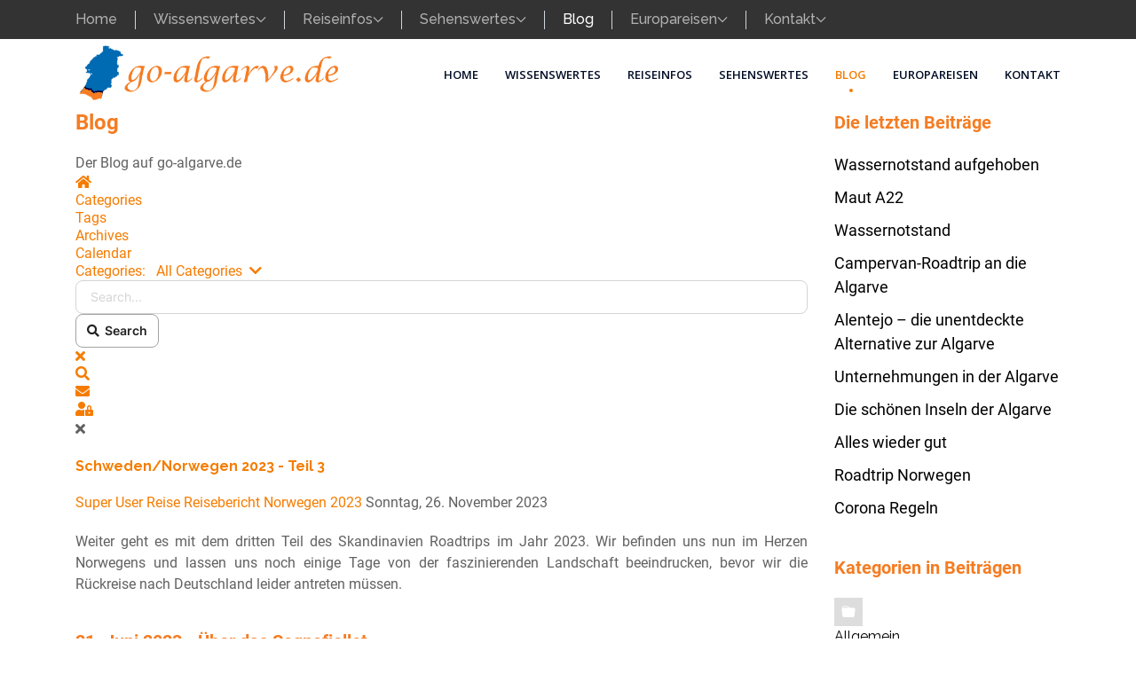

--- FILE ---
content_type: text/html; charset=utf-8
request_url: https://go-algarve.de/de/blog/categories/2023
body_size: 19442
content:

<!doctype html>
<html lang="de-de" dir="ltr">
	<head>

		
			<!-- Google Tag Manager -->
			<script>(function(w,d,s,l,i){w[l]=w[l]||[];w[l].push({'gtm.start':
			new Date().getTime(),event:'gtm.js'});var f=d.getElementsByTagName(s)[0],
			j=d.createElement(s),dl=l!='dataLayer'?'&l='+l:'';j.async=true;j.src=
			'https://www.googletagmanager.com/gtm.js?id='+i+dl;f.parentNode.insertBefore(j,f);
			})(window,document,'script','dataLayer','UA-27159281-1');</script>
			<!-- End Google Tag Manager -->
			
		<meta name="viewport" content="width=device-width, initial-scale=1, shrink-to-fit=no">
		<meta charset="utf-8">
	<meta name="rights" content="Klaus Toenneßen">
	<meta property="og:description" content="There is no description for this category.">
	<meta property="og:title" content="2023">
	<meta property="og:image" content="https://go-algarve.de/media/com_easyblog/images/avatars/category.png">
	<meta property="og:image:width" content="200">
	<meta property="og:image:height" content="200">
	<meta property="og:type" content="article">
	<meta property="og:url" content="https://go-algarve.de/de/blog/categories/2023">
	<meta property="og:site_name" content="go-algarve.de">
	<meta name="description" content="Der Blog auf go-algarve.de">
	<meta name="generator" content="Joomla! - Open Source Content Management">
	<title>2023 - Blog</title>
	<link href="https://go-algarve.de/de/blog?view=rsd&tmpl=component" rel="EditURI" type="application/rsd+xml">
	<link href="https://go-algarve.de/components/com_easyblog/wlwmanifest.xml" rel="wlwmanifest" type="application/wlwmanifest+xml">
	<link href="/de/blog/categories/2023?format=feed&type=rss" rel="alternate" type="application/rss+xml" title="RSS 2.0">
	<link href="/de/blog/categories/2023?format=feed&type=atom" rel="alternate" type="application/atom+xml" title="Atom 1.0">
	<link href="https://go-algarve.de/de/blog/categories/2023" rel="canonical">
	<link href="/images/0000_Configuration/favicon.png" rel="icon" type="image/png">
	<link href="/favicon.ico" rel="icon" type="image/vnd.microsoft.icon">
<link href="/media/vendor/joomla-custom-elements/css/joomla-alert.min.css?0.4.1" rel="stylesheet">
	<link href="/media/sigplus/css/sigplus.min.css?v=fbbf1e40713958267926524b03f3c8cd" rel="stylesheet">
	<link href="/media/sigplus/engines/boxplusx/css/boxplusx.min.css?v=035e25ce6546e42d4c95495456ee7325" rel="stylesheet">
	<link href="/media/sigplus/engines/slideplus/css/slideplus.min.css?v=a251e6958cdfe4db6f6e87b7a3852e2a" rel="stylesheet">
	<link href="//fonts.googleapis.com/css?family=Raleway:100,100i,200,200i,300,300i,400,400i,500,500i,600,600i,700,700i,800,800i,900,900i&amp;subset=latin&amp;display=swap" rel="stylesheet" media="none" onload="media=&quot;all&quot;">
	<link href="//fonts.googleapis.com/css?family=Open Sans:100,100i,200,200i,300,300i,400,400i,500,500i,600,600i,700,700i,800,800i,900,900i&amp;subset=latin-ext&amp;display=swap" rel="stylesheet" media="none" onload="media=&quot;all&quot;">
	<link href="/templates/wt_megastar_pro/css/bootstrap.min.css" rel="stylesheet">
	<link href="/plugins/system/helixultimate/assets/css/system-j4.min.css" rel="stylesheet">
	<link href="/templates/wt_megastar_pro/css/uikit.min.css" rel="stylesheet">
	<link href="/templates/wt_megastar_pro/css/template.css" rel="stylesheet">
	<link href="/templates/wt_megastar_pro/css/presets/default.css" rel="stylesheet">
	<link href="/templates/wt_megastar_pro/css/custom.css" rel="stylesheet">
	<link href="/media/foundry/css/foundry.min.css?7e64b8be04f0d43879fadc7326fad717=1" rel="stylesheet">
	<link href="/media/foundry/css/vendor/fontawesome/css/all.min.css?7e64b8be04f0d43879fadc7326fad717=1" rel="stylesheet">
	<link href="/components/com_easyblog/themes/helix/styles/style-6.0.17.min.css" rel="stylesheet">
	<link href="/modules/mod_stackideas_toolbar/assets/css/toolbar.min.css" rel="stylesheet">
	<link href="/media/foundry/css/utilities.min.css?7e64b8be04f0d43879fadc7326fad717=1" rel="stylesheet">
	<link href="/templates/wt_megastar_pro/html/com_easyblog/styles/custom.css" rel="stylesheet">
	<link href="/components/com_easyblog/themes/wireframe/styles/typography.css" rel="stylesheet">
	<link href="/components/com_sppagebuilder/assets/css/color-switcher.css?3e7e96fad5e237fb2d5a081c6cb11212" rel="stylesheet">
	<style>#boxplusx_sigplus_1001 .boxplusx-dialog, #boxplusx_sigplus_1001 .boxplusx-detail {
background-color:rgba(255,255,255,0.8);
color:#000;
}
#boxplusx_sigplus_1001 .boxplusx-detail td {
border-color:#000;
}
#boxplusx_sigplus_1001 .boxplusx-navigation {
height:60px;
}
#boxplusx_sigplus_1001 .boxplusx-navitem {
width:60px;
}
#boxplusx_sigplus_1001 .boxplusx-dialog.boxplusx-animation {
transition-timing-function:cubic-bezier(0.445, 0.05, 0.55, 0.95);
}
</style>
	<style>#sigplus_1001 .slideplus-slot {
width:200px;
}
#sigplus_1001 .slideplus-aspect {
padding-bottom:100%;
}
#sigplus_1001 .slideplus-navigation.slideplus-top {
display:none;
}
#sigplus_1001 .slideplus-content {
justify-content:center;
align-items:center;
}
#sigplus_1001 .slideplus-stripe {
animation-duration:800ms;
animation-timing-function:cubic-bezier(0.445, 0.05, 0.55, 0.95);
}
</style>
	<style>body{font-family: 'Raleway', sans-serif;font-weight: 500;text-decoration: none;}
</style>
	<style>h1{font-family: 'Raleway', sans-serif;text-decoration: none;}
</style>
	<style>h2{font-family: 'Raleway', sans-serif;text-decoration: none;}
</style>
	<style>h3{font-family: 'Raleway', sans-serif;text-decoration: none;}
</style>
	<style>h4{font-family: 'Raleway', sans-serif;text-decoration: none;}
</style>
	<style>h5{font-family: 'Raleway', sans-serif;text-decoration: none;}
</style>
	<style>h6{font-family: 'Raleway', sans-serif;font-weight: 600;text-decoration: none;}
</style>
	<style>.sp-megamenu-parent > li > a, .sp-megamenu-parent > li > span, .sp-megamenu-parent .sp-dropdown li.sp-menu-item > a{font-family: 'Open Sans', sans-serif;font-weight: 600;text-decoration: none;}
</style>
	<style>.menu.nav-pills > li > a, .menu.nav-pills > li > span, .menu.nav-pills .sp-dropdown li.sp-menu-item > a{font-family: 'Open Sans', sans-serif;font-weight: 600;text-decoration: none;}
</style>
	<style>.tm-logo {height:80px;}.tm-mobile-logo {height:80px;}</style>
	<style>#sp-bottom{ background-image:url("/images/warptheme/bottom-bg.jpg");background-repeat:no-repeat;background-size:cover;padding:60px 0; }</style>
	<style>#sp-footer{ padding:15px 0; }</style>
	<style>:root {--sppb-topbar-bg-color: #333333; --sppb-topbar-text-color: #b0b0b0; --sppb-header-bg-color: #ffffff; --sppb-logo-text-color: #020d26; --sppb-menu-text-color: #020d26; --sppb-menu-text-hover-color: #f57c00; --sppb-menu-text-active-color: #f57c00; --sppb-menu-dropdown-bg-color: #ffffff; --sppb-menu-dropdown-text-color: #020d26; --sppb-menu-dropdown-text-hover-color: #f57c00; --sppb-menu-dropdown-text-active-color: #f57c00; --sppb-text-color: #3f485d; --sppb-bg-color: #ffffff; --sppb-link-color: #f57c00; --sppb-link-hover-color: #f57c00; --sppb-footer-bg-color: #141414; --sppb-footer-text-color: #c1c1c1; --sppb-footer-link-color: #c1c1c1; --sppb-footer-link-hover-color: #ffffff}</style>
<script src="/media/vendor/jquery/js/jquery.min.js?3.7.1"></script>
	<script src="/media/legacy/js/jquery-noconflict.min.js?504da4"></script>
	<script type="application/json" class="joomla-script-options new">{"fd.options":{"rootUrl":"https:\/\/go-algarve.de","environment":"production","version":"1.1.20","token":"f879d39068183b8268f76aada8840701","scriptVersion":"7e64b8be04f0d43879fadc7326fad717=1","scriptVersioning":true,"isMobile":false},"data":{"breakpoints":{"tablet":991,"mobile":480},"header":{"stickyOffset":"100"}},"joomla.jtext":{"ERROR":"Fehler","MESSAGE":"Nachricht","NOTICE":"Hinweis","WARNING":"Warnung","JCLOSE":"Close","JOK":"OK","JOPEN":"Open"},"system.paths":{"root":"","rootFull":"https:\/\/go-algarve.de\/","base":"","baseFull":"https:\/\/go-algarve.de\/"},"csrf.token":"f879d39068183b8268f76aada8840701"}</script>
	<script src="/media/system/js/core.min.js?a3d8f8"></script>
	<script src="/media/vendor/bootstrap/js/alert.min.js?5.3.8" type="module"></script>
	<script src="/media/vendor/bootstrap/js/button.min.js?5.3.8" type="module"></script>
	<script src="/media/vendor/bootstrap/js/carousel.min.js?5.3.8" type="module"></script>
	<script src="/media/vendor/bootstrap/js/collapse.min.js?5.3.8" type="module"></script>
	<script src="/media/vendor/bootstrap/js/dropdown.min.js?5.3.8" type="module"></script>
	<script src="/media/vendor/bootstrap/js/modal.min.js?5.3.8" type="module"></script>
	<script src="/media/vendor/bootstrap/js/offcanvas.min.js?5.3.8" type="module"></script>
	<script src="/media/vendor/bootstrap/js/popover.min.js?5.3.8" type="module"></script>
	<script src="/media/vendor/bootstrap/js/scrollspy.min.js?5.3.8" type="module"></script>
	<script src="/media/vendor/bootstrap/js/tab.min.js?5.3.8" type="module"></script>
	<script src="/media/vendor/bootstrap/js/toast.min.js?5.3.8" type="module"></script>
	<script src="/media/system/js/showon.min.js?e51227" type="module"></script>
	<script src="/media/system/js/messages.min.js?9a4811" type="module"></script>
	<script src="/media/foundry/scripts/core.min.js?7e64b8be04f0d43879fadc7326fad717=1"></script>
	<script src="/media/sigplus/js/initialization.min.js?v=ff9209edd7aaded4585815a2ef79c266" defer></script>
	<script src="/media/sigplus/engines/boxplusx/js/boxplusx.min.js?v=90aef7691cedfcbdd5536f3de3b99f2d" defer></script>
	<script src="/media/sigplus/engines/slideplus/js/slideplus.min.js?v=e3dc662b3c2bdc0a4f2d085cc95cf4f8" defer></script>
	<script src="https://go-algarve.de/modules/mod_stackideas_toolbar/assets/scripts/module.min.js"></script>
	<script src="/templates/wt_megastar_pro/js/uikit.min.js"></script>
	<script src="/templates/wt_megastar_pro/js/main.js"></script>
	<script src="/templates/wt_megastar_pro/js/custom.js"></script>
	<script src="/components/com_sppagebuilder/assets/js/color-switcher.js?3e7e96fad5e237fb2d5a081c6cb11212"></script>
	<script>document.addEventListener("DOMContentLoaded", function () {
__sigplusInitialize("sigplus_1001");
__sigplusCaption("sigplus_1001", null, "{$text} ({$current}\/{$total})");
window.sigplus=window.sigplus||{};window.sigplus.lightbox=window.sigplus.lightbox||{};window.sigplus.lightbox["#sigplus_1001 a.sigplus-image"]=(new BoxPlusXDialog({"id":"boxplusx_sigplus_1001","slideshow":0,"autostart":false,"loop":true,"navigation":"bottom","protection":false,"dir":"ltr"})).bind(document.querySelectorAll("#sigplus_1001 a.sigplus-image"));
new SlidePlusSlider(document.querySelector("#sigplus_1001 ul"), {"rows":1,"cols":3,"loop":true,"orientation":"horizontal","step":"single","links":true,"delay":0,"captions":"bottom","protection":false,"dir":"ltr"}, function (el) { return el.querySelector('.sigplus-image').getAttribute('data-title') || el.querySelector('.sigplus-image img').alt; });
}, false);</script>
	<script>template="wt_megastar_pro";</script>
	<script>
				document.addEventListener("DOMContentLoaded", () =>{
					window.htmlAddContent = window?.htmlAddContent || "";
					if (window.htmlAddContent) {
        				document.body.insertAdjacentHTML("beforeend", window.htmlAddContent);
					}
				});
			</script>
	<script>
			const initColorMode = () => {
				const colorVariableData = [];
				const sppbColorVariablePrefix = "--sppb";
				let activeColorMode = localStorage.getItem("sppbActiveColorMode") || "";
				activeColorMode = "";
				const modes = [];

				if(!modes?.includes(activeColorMode)) {
					activeColorMode = "";
					localStorage.setItem("sppbActiveColorMode", activeColorMode);
				}

				document?.body?.setAttribute("data-sppb-color-mode", activeColorMode);

				if (!localStorage.getItem("sppbActiveColorMode")) {
					localStorage.setItem("sppbActiveColorMode", activeColorMode);
				}

				if (window.sppbColorVariables) {
					const colorVariables = typeof(window.sppbColorVariables) === "string" ? JSON.parse(window.sppbColorVariables) : window.sppbColorVariables;

					for (const colorVariable of colorVariables) {
						const { path, value } = colorVariable;
						const variable = String(path[0]).trim().toLowerCase().replaceAll(" ", "-");
						const mode = path[1];
						const variableName = `${sppbColorVariablePrefix}-${variable}`;

						if (activeColorMode === mode) {
							colorVariableData.push(`${variableName}: ${value}`);
						}
					}

					document.documentElement.style.cssText += colorVariableData.join(";");
				}
			};

			window.sppbColorVariables = [];
			
			initColorMode();

			document.addEventListener("DOMContentLoaded", initColorMode);
		</script>
	<!--googleoff: index-->
<script type="text/javascript">
window.ezb = window.eb = {
	"environment": "production",
	"rootUrl": "https://go-algarve.de",
	"ajaxUrl": "https://go-algarve.de/de/?option=com_easyblog&Itemid=515",
	"token": "f879d39068183b8268f76aada8840701",
	"mobile": false,
	"ios": false,
	"locale": "de-DE",
	"momentLang": "de",
	"direction": "ltr",
	"appearance": "light",
	"version": "66fd62324691664427d4b060a3095b9f",
	"scriptVersioning": true
};
</script>
<!--googleon: index-->
	<script src="/media/com_easyblog/scripts/site-6.0.17-basic.min.js"></script>
	<style type="text/css">#eb .eb-header .eb-toolbar,#eb .eb-toolbar__search { background-color:#333333;}#eb .eb-header .eb-toolbar,#eb .eb-toolbar__item--search,#eb .eb-toolbar__search .o-select-group .form-control {border-color:#333333; }#eb .eb-toolbar__search-close-btn > a,#eb .eb-toolbar__search-close-btn > a:hover,#eb .eb-toolbar__search-close-btn > a:focus,#eb .eb-toolbar__search-close-btn > a:active,#eb .eb-header .eb-toolbar .eb-toolbar__search-input,#eb .eb-header .eb-toolbar .o-nav__item .eb-toolbar__link,#eb .eb-toolbar__search .o-select-group .form-control,#eb .eb-toolbar .btn-search-submit { color:#ffffff !important; }#eb .eb-toolbar__search .o-select-group__drop {color:#ffffff;}#eb .eb-toolbar__search .o-select-group,#eb .eb-header .eb-toolbar .o-nav__item.is-active .eb-toolbar__link,#eb .eb-header .eb-toolbar .o-nav__item .eb-toolbar__link:hover,#eb .eb-header .eb-toolbar .o-nav__item .eb-toolbar__link:focus,#eb .eb-header .eb-toolbar .o-nav__item .eb-toolbar__link:active { background-color:#5c5c5c; }#eb .eb-toolbar__link.has-composer,#eb .eb-toolbar .btn-search-submit {background-color:#428bca !important; }#eb .eb-reading-progress {background:#f5f5f5 !important;color:#57b4fc !important;}#eb .eb-reading-progress::-webkit-progress-bar {background:#f5f5f5 !important;}#eb .eb-reading-progress__container {background-color:#f5f5f5 !important;}#eb .eb-reading-progress::-moz-progress-bar {background:#57b4fc !important;}#eb .eb-reading-progress::-webkit-progress-value {background:#57b4fc !important;}#eb .eb-reading-progress__bar {background:#57b4fc !important;}</style>
	<meta property="og:image" content="https://go-algarve.de/administrator/cache/preview/2cfdbc76805b53e494701c22668fb2f1.jpg" />
	<meta property="og:image:width" content="1920" />
	<meta property="og:image:height" content="1280" />
	<!--googleoff: index-->
<script>
window.tb = {
"token": "f879d39068183b8268f76aada8840701",
"ajaxUrl": "https://go-algarve.de/index.php?option=com_ajax&module=stackideas_toolbar&format=json",
"userId": "0",
"appearance": "light",
"theme": "si-theme-foundry",
"ios": false,
"mobile": false,
};
</script>
<!--googleon: index-->
		 
</head>

<body class="site helix-ultimate hu com_easyblog com-easyblog view-categories layout-listings task-none itemid-515 de-de ltr layout-fluid offcanvas-init offcanvs-position-right">  

        
        
                    <div class="body-wrapper">
        
        
         
        
                            

	<div class="tm-header-mobile uk-hidden@m"><div class="uk-navbar-container"><div class="container"><nav class="uk-navbar" uk-navbar><div class="uk-navbar-left"><a class="uk-navbar-toggle uk-navbar-toggle-animate" href="#tm-mobile" uk-toggle="animation: uk-animation-fade"><span uk-navbar-toggle-icon></span></a></div><div class="uk-navbar-center"><a class="uk-navbar-item uk-logo" href="/"><img class="tm-logo" src="/images/0000_Configuration/Go_Algarve_Logo_klein.png" alt="Kostenlose privater Reiseführer Algarve Portugal" /></a></div></div></nav></div><div id="tm-mobile" class="uk-offcanvas" uk-offcanvas="mode:slide; overlay: true"><div class="uk-offcanvas-bar"><button class="uk-offcanvas-close" type="button" uk-close></button><div class="uk-child-width-1-1 uk-grid" uk-grid><div>
<ul class="uk-nav uk-nav uk-nav-default uk-nav-accordion" uk-nav="targets: > .js-accordion">

<li class="item-101"><a href="/de/" >Home</a></li><li class="item-133 uk-parent"><a href="/de/wissenswertes" >Wissenswertes <span uk-nav-parent-icon></span></a><ul class="uk-nav-sub"><li class="item-139"><a href="/de/wissenswertes/editorial" >go-algarve.de - Editorial</a></li><li class="item-140"><a href="/de/wissenswertes/allgemeines" >Allgemeines</a></li><li class="item-141"><a href="/de/wissenswertes/historisches" >Historisches</a></li><li class="item-142"><a href="/de/wissenswertes/klima" >Klima</a></li></ul></li><li class="item-127 uk-parent"><a href="/de/reiseinfos-algarve" >Reiseinfos <span uk-nav-parent-icon></span></a><ul class="uk-nav-sub"><li class="item-892"><a href="/de/reiseinfos-algarve/welche-region" >Welche Region?</a></li><li class="item-143"><a href="/de/reiseinfos-algarve/anreise" >Anreise</a></li><li class="item-144"><a href="/de/reiseinfos-algarve/mietwagen" >Mietwagen und Maut</a></li><li class="item-145"><a href="/de/reiseinfos-algarve/algarve-ohne-auto" >Algarve ohne Auto</a></li><li class="item-146"><a href="/de/reiseinfos-algarve/unterkunft" >Unterkunft</a></li><li class="item-147"><a href="/de/reiseinfos-algarve/verpflegung" >Verpflegung</a></li><li class="item-463"><a href="/de/reiseinfos-algarve/angeln-in-portugal" >Angeln in Portugal</a></li><li class="item-514"><a href="/de/reiseinfos-algarve/wandern-in-der-algarve" >Wandern in der Algarve</a></li><li class="item-148"><a href="/de/reiseinfos-algarve/sonstige-infos" >Sonstige Infos</a></li><li class="item-527"><a href="/de/reiseinfos-algarve/themenregister" >Themenregister</a></li></ul></li><li class="item-128 uk-parent"><a href="/de/sehenswertes" >Sehenswertes <span uk-nav-parent-icon></span></a><ul class="uk-nav-sub"><li class="item-149"><a href="/de/sehenswertes/sehenswertes-landesinnere" >Landesinnere</a></li><li class="item-259"><a href="/de/sehenswertes/sehenswertes-suedkueste" >Südküste</a></li><li class="item-194"><a href="/de/sehenswertes/sehenswertes-westkueste" >Westküste</a></li><li class="item-374"><a href="/de/sehenswertes/sehenswertes-ausfluege" >Ausflüge</a></li><li class="item-510"><a href="/de/sehenswertes/ortsregister" >Ortsregister</a></li></ul></li><li class="item-515 uk-active"><a href="/de/blog" >Blog</a></li><li class="item-130 uk-parent"><a href="/de/europareisen" >Europareisen <span uk-nav-parent-icon></span></a><ul class="uk-nav-sub"><li class="item-827"><a href="/de/europareisen/europareisen-reiseberichte" >Reiseberichte</a></li><li class="item-828"><a href="/de/europareisen/europareisen-reisevlogs" >Reise Vlogs</a></li></ul></li><li class="item-131 uk-parent"><a href="/de/kontakt" >Kontakt <span uk-nav-parent-icon></span></a><ul class="uk-nav-sub"><li class="item-829"><a href="/de/kontakt/impressum" >Impressum</a></li><li class="item-830"><a href="/de/kontakt/datenschutz" >Datenschutz</a></li></ul></li></ul></div></div></div></div></div>
  <div class="tm-toolbar tm-toolbar-default uk-visible@m"><div class="uk-flex uk-flex-middle container"><div class="toolbar-left"><div class="uk-grid-medium uk-child-width-auto uk-flex-middle uk-grid" uk-grid="margin: uk-margin-small-top"><div><div class="uk-panel "><ul class="uk-subnav  uk-subnav-divider">

<li class="item-101"><a href="/de/" >Home</a></li><li class="item-133 uk-parent"><a href="/de/wissenswertes" >Wissenswertes <span uk-nav-parent-icon></span></a></li><li class="item-127 uk-parent"><a href="/de/reiseinfos-algarve" >Reiseinfos <span uk-nav-parent-icon></span></a></li><li class="item-128 uk-parent"><a href="/de/sehenswertes" >Sehenswertes <span uk-nav-parent-icon></span></a></li><li class="item-515 uk-active"><a href="/de/blog" >Blog</a></li><li class="item-130 uk-parent"><a href="/de/europareisen" >Europareisen <span uk-nav-parent-icon></span></a></li><li class="item-131 uk-parent"><a href="/de/kontakt" >Kontakt <span uk-nav-parent-icon></span></a></li></ul>
</div></div></div></div></div></div>

<div class="tm-header uk-visible@m header-style-3" uk-header>


	<div uk-sticky="sel-target: .uk-navbar-container; cls-active: uk-navbar-sticky; media: @m">

<div class="uk-navbar-container">

<div class="container">
<nav class="uk-navbar" uk-navbar>

<div class="uk-navbar-left">
<a class="uk-navbar-item uk-logo" href="/"><img class="tm-logo" src="/images/0000_Configuration/Go_Algarve_Logo_klein.png" alt="Kostenlose privater Reiseführer Algarve Portugal" /></a></div>

<div class="uk-navbar-right">


  <div class="sp-megamenu-wrapper"><ul class="sp-megamenu-parent menu-animation-none uk-navbar-nav"><li class="sp-menu-item"><a   href="/de/"  >Home</a></li><li class="sp-menu-item sp-has-child"><a   href="/de/wissenswertes"  >Wissenswertes</a><div class="sp-dropdown sp-dropdown-main sp-menu-right" style="width: 220px;"><div class="sp-dropdown-inner"><ul class="sp-dropdown-items"><li class="sp-menu-item"><a   href="/de/wissenswertes/editorial"  >go-algarve.de - Editorial</a></li><li class="sp-menu-item"><a   href="/de/wissenswertes/allgemeines"  >Allgemeines</a></li><li class="sp-menu-item"><a   href="/de/wissenswertes/historisches"  >Historisches</a></li><li class="sp-menu-item"><a   href="/de/wissenswertes/klima"  >Klima</a></li></ul></div></div></li><li class="sp-menu-item sp-has-child"><a   href="/de/reiseinfos-algarve"  >Reiseinfos</a><div class="sp-dropdown sp-dropdown-main sp-menu-right" style="width: 220px;"><div class="sp-dropdown-inner"><ul class="sp-dropdown-items"><li class="sp-menu-item"><a   href="/de/reiseinfos-algarve/welche-region"  >Welche Region?</a></li><li class="sp-menu-item"><a   href="/de/reiseinfos-algarve/anreise"  >Anreise</a></li><li class="sp-menu-item"><a   href="/de/reiseinfos-algarve/mietwagen"  >Mietwagen und Maut</a></li><li class="sp-menu-item"><a   href="/de/reiseinfos-algarve/algarve-ohne-auto"  >Algarve ohne Auto</a></li><li class="sp-menu-item"><a   href="/de/reiseinfos-algarve/unterkunft"  >Unterkunft</a></li><li class="sp-menu-item"><a   href="/de/reiseinfos-algarve/verpflegung"  >Verpflegung</a></li><li class="sp-menu-item"><a   href="/de/reiseinfos-algarve/angeln-in-portugal"  >Angeln in Portugal</a></li><li class="sp-menu-item"><a   href="/de/reiseinfos-algarve/wandern-in-der-algarve"  >Wandern in der Algarve</a></li><li class="sp-menu-item"><a   href="/de/reiseinfos-algarve/sonstige-infos"  >Sonstige Infos</a></li><li class="sp-menu-item"><a   href="/de/reiseinfos-algarve/themenregister"  >Themenregister</a></li></ul></div></div></li><li class="sp-menu-item sp-has-child"><a   href="/de/sehenswertes"  >Sehenswertes</a><div class="sp-dropdown sp-dropdown-main sp-menu-right" style="width: 220px;"><div class="sp-dropdown-inner"><ul class="sp-dropdown-items"><li class="sp-menu-item"><a   href="/de/sehenswertes/sehenswertes-landesinnere"  >Landesinnere</a></li><li class="sp-menu-item"><a   href="/de/sehenswertes/sehenswertes-suedkueste"  >Südküste</a></li><li class="sp-menu-item"><a   href="/de/sehenswertes/sehenswertes-westkueste"  >Westküste</a></li><li class="sp-menu-item"><a   href="/de/sehenswertes/sehenswertes-ausfluege"  >Ausflüge</a></li><li class="sp-menu-item"><a   href="/de/sehenswertes/ortsregister"  >Ortsregister</a></li></ul></div></div></li><li class="sp-menu-item current-item active"><a aria-current="page"  href="/de/blog"  >Blog</a></li><li class="sp-menu-item sp-has-child"><a   href="/de/europareisen"  >Europareisen</a><div class="sp-dropdown sp-dropdown-main sp-menu-right" style="width: 220px;"><div class="sp-dropdown-inner"><ul class="sp-dropdown-items"><li class="sp-menu-item"><a   href="/de/europareisen/europareisen-reiseberichte"  >Reiseberichte</a></li><li class="sp-menu-item"><a   href="/de/europareisen/europareisen-reisevlogs"  >Reise Vlogs</a></li></ul></div></div></li><li class="sp-menu-item sp-has-child"><a   href="/de/kontakt"  >Kontakt</a><div class="sp-dropdown sp-dropdown-main sp-menu-right" style="width: 220px;"><div class="sp-dropdown-inner"><ul class="sp-dropdown-items"><li class="sp-menu-item"><a   href="/de/kontakt/impressum"  >Impressum</a></li><li class="sp-menu-item"><a   href="/de/kontakt/datenschutz"  >Datenschutz</a></li></ul></div></div></li></ul></div>








</div>

</nav>
</div>

</div>


	</div>

</div>                        
            <main id="sp-main">
                
<section id="sp-section-1" >

						<div class="container">
				<div class="container-inner">
			
	
<div class="row">
	<div id="sp-title" class="col-lg-12 "><div class="sp-column "></div></div></div>
							</div>
			</div>
			
	</section>

<section id="sp-section-2" >

										<div class="container">
					<div class="container-inner">
						
	
<div class="row">
	
<div id="sp-component" class="col-lg-9 ">
	<div class="sp-column ">
		<div id="system-message-container" aria-live="polite"></div>


		
		<div id="eb" class="eb-component eb-helix eb-view-categories eb-layout-listings 			si-theme--light
												 is-desktop								">
	<div class="eb-container" data-eb-container>

		<div class="eb-container__main">
			<div class="eb-content">
				
								<div class="eb-headers">
											
												
						<div class="eb-header">
														<div class="eb-brand">
								
																	<h1 class="eb-brand-name reset-heading">Blog</h1>
								
																	<div class="eb-brand-bio">Der Blog auf go-algarve.de</div>
															</div>
													</div>

						
																	
					<div class="eb-modules-wrap eb-modules-stackideas-toolbar fd-cf"><div id="fd" class="mod-si-toolbar "
	data-fd-toolbar
	data-fd-unique="696da31eb25d3"
	data-fd-main="com_easyblog"
	data-fd-polling-url="aHR0cHM6Ly9nby1hbGdhcnZlLmRlL2luZGV4LnBocD9vcHRpb249Y29tX2FqYXgmbW9kdWxlPXN0YWNraWRlYXNfdG9vbGJhciZmb3JtYXQ9anNvbiZtZXRob2Q9cG9sbGluZw=="
	data-fd-polling-interval="30"
	data-fd-error="Some error occurred while fetching content."
	data-fd-responsive=""
	data-fd-search-suggestion="false"
	data-fd-search-suggestion-minimum="3"
	>
	<div class="light si-theme-foundry">
		<div class="fd-toolbar" data-fd-toolbar-wrapper>
			<div class="fd-toolbar__item fd-toolbar__item--home mr-3xs">
	<nav class="fd-toolbar__o-nav">
		<div class="fd-toolbar__o-nav-item ">
			<a href="/de/blog" class="fd-toolbar__link">
				<i aria-hidden="true" class="fdi fa fa-home"></i>
				<span class="sr-only">Home</span>
			</a>
		</div>
	</nav>
</div>

<div class="fd-toolbar__item fd-toolbar__item--submenu" data-fd-toolbar-menu="">
	<div class="fd-toolbar__o-nav">
								<div class="fd-toolbar__o-nav-item is-active">
				<a href="/de/blog/categories" class="fd-toolbar__link" title="Categories">
					<span>Categories</span>
				</a>
			</div>
						<div class="fd-toolbar__o-nav-item ">
				<a href="/de/blog/tags" class="fd-toolbar__link" title="Tags">
					<span>Tags</span>
				</a>
			</div>
						<div class="fd-toolbar__o-nav-item ">
				<a href="/de/blog/archive" class="fd-toolbar__link" title="Archives">
					<span>Archives</span>
				</a>
			</div>
						<div class="fd-toolbar__o-nav-item ">
				<a href="/de/blog/calendar" class="fd-toolbar__link" title="Calendar">
					<span>Calendar</span>
				</a>
			</div>
					
			</div>
</div>

			<div class="fd-toolbar__item fd-toolbar__item--search">
	<div id="fd-toolbar-search" class="fd-toolbar__search">
		<form name="fd-toolbar-search" data-fd-search-toolbar-form method="post" action="https://go-algarve.de/" class="fd-toolbar__search-form">

			<a href="javascript:void(0);" class="fd-toolbar-btn " title="Categories"
	data-fd-dropdown="toolbar"
	data-fd-dropdown-offset="[0, 0]"
	data-fd-dropdown-trigger="click"
	data-fd-dropdown-placement="bottom-start"
	data-fd-dropdown-content="action/categories"
	data-module-id="187"
	data-fd-component="com_easyblog"
	>
	<span>Categories: &nbsp;</span>
	<span class="font-normal" data-fd-search-filter>All Categories</span>
	<i class="fdi fa fa-chevron-down ml-2xs"></i>
</a>
<div class="hidden">
	<div id="fd" class="">
		<div class="light si-theme-foundry">
			<div class="o-dropdown divide-y divide-gray-200 md:w-[400px] " data-fd-dropdown-wrapper>
				<div class="o-dropdown__bd py-sm px-xs overflow-y-auto max-h-[380px] divide-y divide-gray-200 space-y-smx" data-fd-dropdown-body data-fd-toolbar-dropdown-menus>
					<div class="px-sm py-sm hover:no-underline text-gray-800">
						<div class="space-y-md">
			<div class="o-placeholder-loader">
			<div class="flex w-full">
				
				<div class=" space-y-xs flex flex-grow flex-col">
										<div class="o-placeholder-box w-6/12"></div>
										<div class="o-placeholder-box w-7/12"></div>
										<div class="o-placeholder-box w-4/12"></div>
										<div class="o-placeholder-box w-3/12"></div>
									</div>

							</div>
		</div>
	</div>					</div>
				</div>
			</div>
		</div>
	</div>
</div>
<input type="hidden" name="category_id" value="" 
	 
	data-fd-search-category-id 
/>

			
			<label for="fd-search" class="sr-only">Search...</label>



	
					<input type="text"
				name="query"
				id="fd-search"				class="o-form-control fd-toolbar__search-input "
				value=""
				placeholder="Search..."				data-search-input autocomplete="off" data-fd-component="com_easyblog"											/>

		
		
	

<div class="t-hidden" data-fd-toolbar-dropdown>
	<div id="fd">
		<div class="light si-theme-foundry">
			<div class="o-dropdown divide-y divide-gray-200 w-full" data-fd-dropdown-wrapper>
				<div class="o-dropdown__hd px-md py-md" data-fd-dropdown-header>
					<div class="font-bold text-sm text-gray-800">Suggested keywords</div>
				</div>
				<div class="o-dropdown__bd py-sm px-xs overflow-y-auto max-h-[380px] divide-y divide-gray-200 space-y-smx" data-fd-dropdown-body>
					<div class="px-sm py-sm hover:no-underline text-gray-800">
						<div class="space-y-md">
			<div class="o-placeholder-loader">
			<div class="flex w-full">
				
				<div class=" space-y-xs flex flex-grow flex-col">
										<div class="o-placeholder-box w-6/12"></div>
										<div class="o-placeholder-box w-7/12"></div>
										<div class="o-placeholder-box w-4/12"></div>
										<div class="o-placeholder-box w-3/12"></div>
									</div>

							</div>
		</div>
	</div>					</div>
				</div>
			</div>
		</div>
	</div>
</div>
			<input type="hidden" name="option" value="com_easyblog" 
	 
	 
/>
			<input type="hidden" name="controller" value="search" 
	 
	 
/>
			<input type="hidden" name="task" value="search.query" 
	 
	 
/>
			<input type="hidden" name="Itemid" value="515" 
	 
	 
/>
			<input type="hidden" name="f879d39068183b8268f76aada8840701" value="1" />

			<div class="fd-toolbar__search-submit-btn">
				<button class="
	o-btn
	o-btn--default		fd-toolbar__link fd-toolbar__btn-search
							text-sm leading-sm px-sm py-xs							
	
"  type="submit">
			<i class="fdi fdi fa fa-search "
	></i>
	
			&nbsp;
	
			Search	</button>
			</div>
			<div class="fd-toolbar__search-close-btn">
				<a href="javascript:void(0);" class="" data-fd-toolbar-search-toggle>
					<i aria-hidden="true" class="fdi fa fa-times"></i>
					<span class="sr-only">x</span>
				</a>
			</div>
		</form>
	</div>
</div>
			<div class="fd-toolbar__item fd-toolbar__item--action">
				<nav class="o-nav fd-toolbar__o-nav">
					
					<div class="fd-toolbar__o-nav-item" 
	data-fd-tooltip="toolbar"
	data-fd-tooltip-title="Search"
	data-fd-tooltip-placement="top" 
	role="button"
	>
	<a href="javascript:void(0);" 
		data-fd-toolbar-search-toggle
		data-fd-component="com_easyblog" 
		data-fd-moduleId="187" 
		data-fd-mobile=""
		class="fd-toolbar__link"
		>
		<i aria-hidden="true" class="fdi fa fa-search"></i>
		<span class="sr-only">Search</span>
	</a>
</div>
					
					<div class="fd-toolbar__o-nav-item "
	data-fd-tooltip="toolbar"
	data-fd-tooltip-title="Updates abonnieren"
	data-fd-tooltip-placement="top" 
	role="button"
	data-blog-subscribe
	data-type="site"
	>
	<a href="javascript:void(0);" class="fd-toolbar__link">
		<i aria-hidden="true" class="fdi fa fa-envelope"></i>
		<span class="sr-only">Updates abonnieren</span>
	</a>
</div>

<div class="fd-toolbar__o-nav-item is-active t-hidden"
	data-fd-tooltip="toolbar"
	data-fd-tooltip-title="Abo beenden"
	data-fd-tooltip-placement="top"
	
	data-blog-unsubscribe
	data-subscription-id=""
	>
	<a href="javascript:void(0);" class="fd-toolbar__link">
		<i aria-hidden="true" class="fdi fa fa-envelope"></i>
		<span class="sr-only">Abo beenden</span>
	</a>
</div>
					<div class="fd-toolbar__o-nav-item md:flex" >
	<a href="javascript:void(0);" class="fd-toolbar__link" 
		data-fd-dropdown="toolbar"
		data-fd-dropdown-placement="bottom-end" 
		data-fd-dropdown-offset="[0, 0]"
		data-fd-dropdown-trigger="click"
		data-fd-dropdown-max-width

		data-fd-tooltip="toolbar"
		data-fd-tooltip-title="Sign In"
		data-fd-tooltip-placement="top"
		>
		<i aria-hidden="true" class="fdi fa fa-user-lock"></i>
		<span class="sr-only">Sign In</span>
	</a>

	<div class="hidden" data-fd-toolbar-dropdown="">
		<div id="fd">
			<div class="light si-theme-foundry">
				<div class="o-dropdown divide-y divide-gray-300 md:w-[320px]">
					<div class="o-dropdown__hd px-md py-md">
						<div class="font-bold text-sm text-gray-800">
							Sign in to your account						</div>

											</div>
					<div class="o-dropdown__bd px-md py-sm" data-fd-toolbar-dropdown-menus>
						<form action="/de/blog/categories/2023" class="space-y-sm" method="post">
							<div class="o-form-group o-form-group--ifta " data-fd-label="foundry" >
	
	
			

	
					<input type="text"
				name="username"
				id="fd-username"				class="o-form-control o-form-control"
				value=""
																			/>

		
		
	
	
	
	
	<label class="o-form-label" for="fd-username">Benutzername</label>

	</div>
							<div class="o-form-group o-form-group--ifta " data-fd-label="foundry" >
	
	
			<input type="password"
	name="password"
	id="fd-password"	class="o-form-control o-form-control"
	value=""
	
		autocomplete="current-password"
	
		/>
	
	
	
	<label class="o-form-label" for="fd-password">Password</label>

	</div>
							
							<div class="flex flex-col space-y-sm">
								<label class="o-form-check">
									<input class="fd-custom-check" type="checkbox" name="remember" id="fd-remember">
									<span class="o-form-check__text">Keep me logged in</span>
								</label>
								

								<div class="">
									<button class="
	o-btn
	o-btn--primary	flex w-full	
	
							text-sm leading-sm px-md py-xs							
"  type="submit">
	
	
			Sign In	</button>
								</div>
							</div>

							
							
							<input type="hidden" name="option" value="com_users" 
	 
	 
/>
							<input type="hidden" name="task" value="user.login" 
	 
	 
/>
							<input type="hidden" name="return" value="aHR0cHM6Ly9nby1hbGdhcnZlLmRlL2RlL2Jsb2cvY2F0ZWdvcmllcy8yMDIz" 
	 
	 
/>
							<input type="hidden" name="f879d39068183b8268f76aada8840701" value="1" />
						</form>
					</div>
					<div class="o-dropdown__ft py-sm px-xs">
						<div class="flex justify-center divide-x divide-gray-300">
							<a href="/de/component/users/remind?Itemid=101" class="fd-link px-sm text-xs">Forgot username?</a> 
							<a href="/de/component/users/reset?Itemid=101" class="fd-link px-sm text-xs">Forgot password?</a>
						</div>
					</div>
				</div>
			</div>
		</div>
	</div>
</div>

									</nav>
			</div>
		</div>

					<div class="fd-toolbar-divider"></div>
			</div>

	<div class="t-hidden" data-fd-tooltip-wrapper>
	<div id="fd" data-fd-tooltip-block data-appearance="light">
		<div class="light si-theme-foundry">
			<div class="o-tooltip" data-fd-tooltip-message></div>
		</div>
	</div>
</div></div>
</div>				</div>
				
				
									<div class="eb-template" data-name="site/layout/image/popup">
	<div id="eb" class="eb-image-popup">
		<div class="eb-image-popup-header">
			<div class="eb-image-popup-close-button"><i class="fdi fa fa-times"></i></div>
		</div>
		<div class="eb-image-popup-container"></div>
		<div class="eb-image-popup-footer">
			<div class="eb-image-popup-thumbs"></div>
		</div>
		<div class="eb-loader-o size-lg"></div>
	</div>
</div>
<div class="eb-template" data-name="site/layout/image/popup/thumb">
	<div class="eb-image-popup-thumb"><div></div></div>
</div>
					<div class="eb-template" data-name="site/layout/image/container">
	<div class="eb-image">
		<div class="eb-image-figure">
			<a class="eb-image-viewport"></a>
		</div>
		<div class="eb-image-caption"><span></span></div>
	</div>
</div>
				
				
<div data-blog-listings>
	<div class="eb-post-listing
		is-row								has-divider				"
		data-blog-posts
	>
		
												<!-- Determine if post custom fields should appear or not in category listings -->
				
				<div class="article" itemprop="blogPost" itemscope="" itemtype="https://schema.org/BlogPosting" data-blog-posts-item data-id="89" data-eb-posts-section data-url="">

		<div class="eb-post-body type-standard">
		<div class="eb-card__hd">
	<div class="o-aspect-ratio" style="--aspect-ratio: 16/9;">
									<a href="/de/blog/norwegen-2023-teil-3"
					style="
						background-image: url('https://go-algarve.de/images/7000_Beitraege/89/b2ap3_large_Norwegen_2023_Teil_3.jpg');
						background-position: center;
					" alt="Norwegen_2023_Teil_3" >
				</a>
						</div>
</div>
	</div>
	
	<div class="article-body">
		
				<div class="article-header">
			<h2>
				<a href="/de/blog/norwegen-2023-teil-3" class="">Schweden/Norwegen 2023 - Teil 3</a>
			</h2>
		</div>
		
		<div class="article-info">
							<span class="createdby">
	
	<a href="/de/blog/blogger/klaustoennes" rel="author">Super User</a>
</span>
			
						<span class="category-name">
				
<span>
	<a href="/de/blog/categories/reise">Reise</a>
</span>
<span>
	<a href="/de/blog/categories/reisebericht">Reisebericht</a>
</span>
<span>
	<a href="/de/blog/categories/norwegen">Norwegen</a>
</span>
<span>
	<a href="/de/blog/categories/2023">2023</a>
</span>
			</span>
			
							<span class="published">
	
	<time content="26.11.2023">
		Sonntag, 26. November 2023	</time>
</span>
					</div>

								<div class="article-introtext" data-blog-posts-item-content>
				<p><p>Weiter geht es mit dem dritten Teil des Skandinavien Roadtrips im Jahr 2023. Wir befinden uns nun im Herzen Norwegens und lassen uns noch einige Tage von der faszinierenden Landschaft beeindrucken, bevor wir die Rückreise nach Deutschland leider antreten müssen.</p><h2 class="leftorange">21. Juni 2023 - Über das Sognefjellet</h2><p>Der Mittwoch verläuft anders als geplant. Eigentlich stehen das Sognefjell und der Tindevegen auf dem Programm, aber erstmals macht uns das Wetter einen dicken Strich durch die Rechnung. So verkürzen wir die Tagestour und sie endet schon nach etwas mehr als 90 Kilometern in Skjolden. Im letzten Jahr landeten wir auch wegen ergiebiger Regenfälle vorzeitig in Skjolden, wenn auch aus einer anderen Richtung.</p><h3 class="leftorange">Der Weg zum Sognefjellet</h3><p>Zunächst passieren wir an diesem Morgen Lom. Lom ist ein sehr touristisch orientierter Ort und sein Highlight ist die Stabkirche. Diese hatten wir bereits einmal besucht und lassen sie deshalb in diesem Jahr aus.</p><p>In Lom zweigt die 55 in Richtung des Sognefjells ab. Die Straße folgt dem Flusslauf des Bøvra und führt zunächst durch das&nbsp;Bøverdalen. Leider ist hier das Wetter bereits ziemlich grau.</p><p>Einige Kilometer weiter erreichen wir das Dorf Galdbygde. Hier habt ihr die Möglichkeit, auf den&nbsp;Galdhøpiggvegen abzubiegen. Dieser führt hinauf in das Gebirge Jotunheimen mit dem höchsten Berg Norwegens, dem&nbsp;Galdhøpiggen. Die höchste befahrbare Straße Norwegens führt vorbei an der Siedlung&nbsp;Raubergstulen und endet&nbsp;an der <strong>Juvasshytta</strong>, einer Bergtouristenstation mit Restaurant und Unterkunft. Hier befindet ihr euch in einer echten Mondlandschaft und von der Juvashytta starten regelmäßig Exkursionen zum Galdhøpiggen. Ihn sieht man übrigens von der Juvashytta nicht, weil andere Erhebungen die Sicht versperren. Ihr braucht nicht davor zurückzuschrecken, zur Juvashytta hinaufzufahren, denn die Straße ist zwischenzeitlich großzügig ausgebaut. Wir ließen den Abstecher deshalb aus, weil wir ihn im Vorjahr unternommen hatten.</p></p>			</div>
			
							<div class="readmore">
					<a itemprop="url" href="/de/blog/norwegen-2023-teil-3">Weiterlesen</a>
				</div>
					
			</div>

		<div>
		<div class="eb-post-actions">
			
							<div class="col-cell eb-post-hits">
					<i class="fdi fa fa-eye"></i>&nbsp;
											3525 Aufrufe									</div>
			
							<div class="col-cell eb-post-comments">
					<a href="/de/blog/norwegen-2023-teil-3#comments">
						<i class="far fa-comment"></i>&nbsp;

													0 Kommentare											</a>
				</div>
					</div>

					<div class="eb-tags cell-top type-1">
	<div class="col-cell cell-label">Markiert in:</div>
	<div class="col-cell cell-tags">
				<span>
			<a href="/de/blog/tags/reisen">Reisen</a>
		</span>
				<span>
			<a href="/de/blog/tags/urlaub">Urlaub</a>
		</span>
				<span>
			<a href="/de/blog/tags/norwegen">Norwegen</a>
		</span>
				<span>
			<a href="/de/blog/tags/wohnmobil">Wohnmobil</a>
		</span>
				<span>
			<a href="/de/blog/tags/roadtrip">Roadtrip</a>
		</span>
				<span>
			<a href="/de/blog/tags/sognefjell">Sognefjell</a>
		</span>
				<span>
			<a href="/de/blog/tags/skjolden">Skjolden</a>
		</span>
				<span>
			<a href="/de/blog/tags/tindevegen">Tindevegen</a>
		</span>
				<span>
			<a href="/de/blog/tags/schneestrasse">Schneestraße</a>
		</span>
				<span>
			<a href="/de/blog/tags/aurlandsfjell">Aurlandsfjell</a>
		</span>
				<span>
			<a href="/de/blog/tags/stegastein">Stegastein</a>
		</span>
				<span>
			<a href="/de/blog/tags/flam">Flam</a>
		</span>
				<span>
			<a href="/de/blog/tags/flambahn">Flambahn</a>
		</span>
				<span>
			<a href="/de/blog/tags/voringfossen">Voringfossen</a>
		</span>
				<span>
			<a href="/de/blog/tags/hardangervidda">Hardangervidda</a>
		</span>
				<span>
			<a href="/de/blog/tags/eidfjord">Eidfjord</a>
		</span>
				<span>
			<a href="/de/blog/tags/aurlandsfjord">Aurlandsfjord</a>
		</span>
				<span>
			<a href="/de/blog/tags/hardangerfjord">Hardangerfjord</a>
		</span>
				<span>
			<a href="/de/blog/tags/gudvangen">Gudvangen</a>
		</span>
				<span>
			<a href="/de/blog/tags/naeroyfjord">Naeroyfjord</a>
		</span>
			</div>
</div>
		
		
								</div>
	
	<script type="application/ld+json">
{
	"@context": "http://schema.org",
	"mainEntityOfPage": "https://go-algarve.de/de/blog/norwegen-2023-teil-3",
	"@type": "BlogPosting",
	"headline": "Schweden/Norwegen 2023 - Teil 3",
	"image": "https://go-algarve.de/images/7000_Beitraege/89/b2ap3_large_Norwegen_2023_Teil_3.jpg",
	"editor": "Super User",
	"genre": "Reise",
	"publisher": {
		"@type": "Organization",
		"name": "go-algarve.de",
		"logo": {"@type":"ImageObject","url":"https:\/\/go-algarve.de\/media\/com_easyblog\/images\/schema\/logo.png","width":60,"height":60}	},
	"datePublished": "2023-11-06",
	"dateCreated": "2023-11-26",
	"dateModified": "2024-11-28",
	"description": "Der private Reisefuehrer fuer die Algarve in Portugal und Berichte ueber unsere Europareisen",
	"author": {
		"@type": "Person",
		"url": "https://go-algarve.de/de/blog/blogger/klaustoennes",
		"name": "Super User",
		"image": "https://go-algarve.de/media/com_easyblog/images/avatars/author.png"
	}
}
</script>
</div>
											<!-- Determine if post custom fields should appear or not in category listings -->
				
				<div class="article" itemprop="blogPost" itemscope="" itemtype="https://schema.org/BlogPosting" data-blog-posts-item data-id="88" >

		<div class="eb-post-body type-standard">
		<div class="eb-card__hd">
	<div class="o-aspect-ratio" style="--aspect-ratio: 16/9;">
									<a href="/de/blog/norwegen-2023-teil-2"
					style="
						background-image: url('https://go-algarve.de/images/7000_Beitraege/88/b2ap3_large_Norwegen_2023_Teil_2.jpg');
						background-position: center;
					" alt="Norwegen_2023_Teil_2" >
				</a>
						</div>
</div>
	</div>
	
	<div class="article-body">
		
				<div class="article-header">
			<h2>
				<a href="/de/blog/norwegen-2023-teil-2" class="">Schweden/Norwegen 2023 - Teil 2</a>
			</h2>
		</div>
		
		<div class="article-info">
							<span class="createdby">
	
	<a href="/de/blog/blogger/klaustoennes" rel="author">Super User</a>
</span>
			
						<span class="category-name">
				
<span>
	<a href="/de/blog/categories/reise">Reise</a>
</span>
<span>
	<a href="/de/blog/categories/reisebericht">Reisebericht</a>
</span>
<span>
	<a href="/de/blog/categories/norwegen">Norwegen</a>
</span>
<span>
	<a href="/de/blog/categories/2023">2023</a>
</span>
			</span>
			
							<span class="published">
	
	<time content="09.11.2023">
		Donnerstag, 09. November 2023	</time>
</span>
					</div>

								<div class="article-introtext" data-blog-posts-item-content>
				<p><p>Weiter geht es mit dem zweiten Teil des Skandinavien Roadtrips im Jahr 2023. Zwischenzeitlich haben wir Schweden verlassen und befinden uns seit wenigen Tagen in Norwegen. Und nunmehr zeigt sich uns das spektakulärere Norwegen.</p><h2 class="leftorange">16. Juni 2023 - Von Magalaupe über das Dovrefjell und Dombås zur Trollwand</h2><h3 class="leftorange">Kongsvold Fjeldstue und Kongsvoll Botaniske Fjellhage</h3><p>Am Morgen verlassen wir Magalaupe Camping. Bereits nach 25 Kilometern auf der E6 legen wir einen ersten Stopp beim Kongsvold Fjeldstue ein. Dies ist ein traditionsreiches Hotel, das aus 11 Holzgebäuden besteht und das Gelände ist wirklich anehnlich.</p><p>Direkt am Parkplatz an der E6 befindet sich der Aufgang zum Kongsvoll Botaniske Fjellhage. In diesem botanischen Berggarten, der bis auf 890 Meter über den Meeresspiegel hinauf geht, soll die gesamte norwegische Bergflora an einem Ort zu sehen sein. Und wenn ihr diesen Berggarten erklimmt, habt ihr eine schöne Aussicht auf die umgebende Landschaft. Uns gefällt es jedenfalls, was wir sehen.</p><p><div id="sigplus_1001" class="sigplus-gallery sigplus-center sigplus-lightbox-boxplusx"><noscript class="sigplus-gallery"><ul><li><a class="sigplus-image" href="/images/8000_Reisen/8010_Norwegen_2023/Norwegen_2023_Teil_2/02_Bilder_in_Galerie/Kongsvold/Kongsvold_001.jpg"><img class="sigplus-preview" src="/administrator/cache/preview/cd5ecca56cf54506ffca32a537ba1e5d.jpg" width="200" height="133" alt="" srcset="/administrator/cache/preview/2cfdbc76805b53e494701c22668fb2f1.jpg 400w, /administrator/cache/preview/cd5ecca56cf54506ffca32a537ba1e5d.jpg 200w, /administrator/cache/thumb/bff6fa8eeed6a4dacb7f7a7e06d65133.jpg 60w" sizes="200px" /></a><div class="sigplus-summary"></div></li><li><a class="sigplus-image" href="/images/8000_Reisen/8010_Norwegen_2023/Norwegen_2023_Teil_2/02_Bilder_in_Galerie/Kongsvold/Kongsvold_002.jpg"><img class="sigplus-preview" src="/administrator/cache/preview/157a0f975d8b2510efa94e0d3589cfbe.jpg" width="200" height="133" alt="" srcset="/administrator/cache/preview/d2370800682631fcbde98e61260d7874.jpg 400w, /administrator/cache/preview/157a0f975d8b2510efa94e0d3589cfbe.jpg 200w, /administrator/cache/thumb/2e1017f9f2645017c840964dac95611c.jpg 60w" sizes="200px" /></a><div class="sigplus-summary"></div></li><li><a class="sigplus-image" href="/images/8000_Reisen/8010_Norwegen_2023/Norwegen_2023_Teil_2/02_Bilder_in_Galerie/Kongsvold/Kongsvold_003.jpg"><img class="sigplus-preview" src="/administrator/cache/preview/fc52396e27a793de633bf255f1465d69.jpg" width="200" height="133" alt="" srcset="/administrator/cache/preview/60b04caab27ebd03447239cb0ac7c664.jpg 400w, /administrator/cache/preview/fc52396e27a793de633bf255f1465d69.jpg 200w, /administrator/cache/thumb/c79203e131a28c596f560cc30155cdec.jpg 60w" sizes="200px" /></a><div class="sigplus-summary"></div></li><li><a class="sigplus-image" href="/images/8000_Reisen/8010_Norwegen_2023/Norwegen_2023_Teil_2/02_Bilder_in_Galerie/Kongsvold/Kongsvold_004.jpg"><img class="sigplus-preview" src="/administrator/cache/preview/5b5e3383768b2748a4a07092de867151.jpg" width="200" height="133" alt="" srcset="/administrator/cache/preview/5ba9aa2ef6e0c25a283f2935066a17f3.jpg 400w, /administrator/cache/preview/5b5e3383768b2748a4a07092de867151.jpg 200w, /administrator/cache/thumb/e4da0dcb26ec71f41d4d77ee48c1c3a0.jpg 60w" sizes="200px" /></a><div class="sigplus-summary"></div></li><li><a class="sigplus-image" href="/images/8000_Reisen/8010_Norwegen_2023/Norwegen_2023_Teil_2/02_Bilder_in_Galerie/Kongsvold/Kongsvold_005.jpg"><img class="sigplus-preview" src="/administrator/cache/preview/4685bf7459eeeb79a18cb1b162ef6231.jpg" width="200" height="133" alt="" srcset="/administrator/cache/preview/d11ce9bda95e6bf1502ee53b5d05c0e5.jpg 400w, /administrator/cache/preview/4685bf7459eeeb79a18cb1b162ef6231.jpg 200w, /administrator/cache/thumb/95b7d4baed4c2ee9702d7471d6c7e4a4.jpg 60w" sizes="200px" /></a><div class="sigplus-summary"></div></li></ul></noscript></div></p><h3 class="leftorange">Dovrefjell (Hjerkinn/Snøhetta)</h3><p>Weitere etwa 12 Kilometer weiter erreichen wir Hjerkinn am Rande des Dovrefjell-Gebirges. Der höchste Gipfel ist die Snøhetta (Schneehaube), die sich 2286 Meter über dem Meeresspiegel erhebt. Vom Parkplatz Snøhetta gibt es einen Wanderweg zum Gipfel. Hin- und zurück sind ungefähr 14 Kilometer zurückzulegen und ca. 7 Stunden für die Wanderung einzukalkulieren. Wie man liest, soll diese Strecke für geübte Bergwanderer gut zu bewältigen sein.</p></p>			</div>
			
							<div class="readmore">
					<a itemprop="url" href="/de/blog/norwegen-2023-teil-2">Weiterlesen</a>
				</div>
					
			</div>

		<div>
		<div class="eb-post-actions">
			
							<div class="col-cell eb-post-hits">
					<i class="fdi fa fa-eye"></i>&nbsp;
											4614 Aufrufe									</div>
			
							<div class="col-cell eb-post-comments">
					<a href="/de/blog/norwegen-2023-teil-2#comments">
						<i class="far fa-comment"></i>&nbsp;

													0 Kommentare											</a>
				</div>
					</div>

					<div class="eb-tags cell-top type-1">
	<div class="col-cell cell-label">Markiert in:</div>
	<div class="col-cell cell-tags">
				<span>
			<a href="/de/blog/tags/reisen">Reisen</a>
		</span>
				<span>
			<a href="/de/blog/tags/urlaub">Urlaub</a>
		</span>
				<span>
			<a href="/de/blog/tags/norwegen">Norwegen</a>
		</span>
				<span>
			<a href="/de/blog/tags/wohnmobil">Wohnmobil</a>
		</span>
				<span>
			<a href="/de/blog/tags/roadtrip">Roadtrip</a>
		</span>
				<span>
			<a href="/de/blog/tags/magalaupe">Magalaupe</a>
		</span>
				<span>
			<a href="/de/blog/tags/dovrefjell">Dovrefjell</a>
		</span>
				<span>
			<a href="/de/blog/tags/dombas">Dombas</a>
		</span>
				<span>
			<a href="/de/blog/tags/trollwand">Trollwand</a>
		</span>
				<span>
			<a href="/de/blog/tags/kongsvold">Kongsvold</a>
		</span>
				<span>
			<a href="/de/blog/tags/hjerkinn">Hjerkinn</a>
		</span>
				<span>
			<a href="/de/blog/tags/snohetta">Snohetta</a>
		</span>
				<span>
			<a href="/de/blog/tags/romsdalen">Romsdalen</a>
		</span>
				<span>
			<a href="/de/blog/tags/slettafossen">Slettafossen</a>
		</span>
				<span>
			<a href="/de/blog/tags/valldalen">Valldalen</a>
		</span>
				<span>
			<a href="/de/blog/tags/hellesylt">Hellesylt</a>
		</span>
				<span>
			<a href="/de/blog/tags/ovstestolbrua">Ovstestolbrua</a>
		</span>
				<span>
			<a href="/de/blog/tags/storfjord">Storfjord</a>
		</span>
				<span>
			<a href="/de/blog/tags/ljoen-aussichtspunkt">Ljoen Aussichtspunkt</a>
		</span>
				<span>
			<a href="/de/blog/tags/hornindalsvatnet">Hornindalsvatnet</a>
		</span>
				<span>
			<a href="/de/blog/tags/innvikfjord">Innvikfjord</a>
		</span>
				<span>
			<a href="/de/blog/tags/horndola-bru">Horndola bru</a>
		</span>
				<span>
			<a href="/de/blog/tags/lovatnet">Lovatnet</a>
		</span>
				<span>
			<a href="/de/blog/tags/gamle-strynefjellsvegen">Gamle Strynefjellsvegen</a>
		</span>
				<span>
			<a href="/de/blog/tags/donfoss">Donfoss</a>
		</span>
			</div>
</div>
		
		
								</div>
	
	<script type="application/ld+json">
{
	"@context": "http://schema.org",
	"mainEntityOfPage": "https://go-algarve.de/de/blog/norwegen-2023-teil-2",
	"@type": "BlogPosting",
	"headline": "Schweden/Norwegen 2023 - Teil 2",
	"image": "https://go-algarve.de/images/7000_Beitraege/88/b2ap3_large_Norwegen_2023_Teil_2.jpg",
	"editor": "Super User",
	"genre": "Reise",
	"publisher": {
		"@type": "Organization",
		"name": "go-algarve.de",
		"logo": {"@type":"ImageObject","url":"https:\/\/go-algarve.de\/media\/com_easyblog\/images\/schema\/logo.png","width":60,"height":60}	},
	"datePublished": "2023-11-06",
	"dateCreated": "2023-11-09",
	"dateModified": "2024-11-28",
	"description": "Der private Reisefuehrer fuer die Algarve in Portugal und Berichte ueber unsere Europareisen",
	"author": {
		"@type": "Person",
		"url": "https://go-algarve.de/de/blog/blogger/klaustoennes",
		"name": "Super User",
		"image": "https://go-algarve.de/media/com_easyblog/images/avatars/author.png"
	}
}
</script>
</div>
											<!-- Determine if post custom fields should appear or not in category listings -->
				
				<div class="article" itemprop="blogPost" itemscope="" itemtype="https://schema.org/BlogPosting" data-blog-posts-item data-id="87" >

		<div class="eb-post-body type-standard">
		<div class="eb-card__hd">
	<div class="o-aspect-ratio" style="--aspect-ratio: 16/9;">
									<a href="/de/blog/norwegen-2023-teil-1"
					style="
						background-image: url('https://go-algarve.de/images/7000_Beitraege/87/b2ap3_large_Norwegen_2023_Teil_1.jpg');
						background-position: center;
					" alt="Norwegen_2023_Teil_1" >
				</a>
						</div>
</div>
	</div>
	
	<div class="article-body">
		
				<div class="article-header">
			<h2>
				<a href="/de/blog/norwegen-2023-teil-1" class="">Schweden/Norwegen 2023 - Teil 1</a>
			</h2>
		</div>
		
		<div class="article-info">
							<span class="createdby">
	
	<a href="/de/blog/blogger/klaustoennes" rel="author">Super User</a>
</span>
			
						<span class="category-name">
				
<span>
	<a href="/de/blog/categories/reise">Reise</a>
</span>
<span>
	<a href="/de/blog/categories/reisebericht">Reisebericht</a>
</span>
<span>
	<a href="/de/blog/categories/norwegen">Norwegen</a>
</span>
<span>
	<a href="/de/blog/categories/schweden">Schweden</a>
</span>
<span>
	<a href="/de/blog/categories/2023">2023</a>
</span>
			</span>
			
							<span class="published">
	
	<time content="06.11.2023">
		Montag, 06. November 2023	</time>
</span>
					</div>

								<div class="article-introtext" data-blog-posts-item-content>
				<p><p>Leider erscheint der Bericht verspätet, aber manchmal durchkreuzt das Leben die Pläne.</p><p>Im Jahr 2022 war das Wetter während unserer Reise durch Norwegen teilweise unterirdisch und so entschlossen wir uns, in diesem Jahr einen neuen Versuch zu unternehmen. Die Liste der Reiseziele war, soweit überhaupt festgelegt, eine Mischung aus neuen Destinationen und solchen, die wir aufgrund des Wetters im letzten Jahr nicht so richtig genießen konnten. Und tatsächlich hatte Petrus ein Einsehen. Insgesamt hatten wir für skandinavische Verhältnisse ideales Reisewetter.</p><div class="clear"><h2 class="leftorange">Die Vorbereitungen</h2><p>Vorzubereiten gab es nicht viel. Das voll ausgestattete Wohnmobil - wieder ein Campervan und wieder ein Pössl Roadcruiser Revolution - in Diez im Lahnkreis abholen, in Düsseldorf Klamotten und Reiseproviant einpacken und schon ging es los.</p><p>Vorgebucht hatten wir bis auf die Fähre von Puttgarden nach Rødbyhavn mit Scandlines nichts.</p></div><p>&nbsp;</p></p>			</div>
			
							<div class="readmore">
					<a itemprop="url" href="/de/blog/norwegen-2023-teil-1">Weiterlesen</a>
				</div>
					
			</div>

		<div>
		<div class="eb-post-actions">
			
							<div class="col-cell eb-post-hits">
					<i class="fdi fa fa-eye"></i>&nbsp;
											4169 Aufrufe									</div>
			
							<div class="col-cell eb-post-comments">
					<a href="/de/blog/norwegen-2023-teil-1#comments">
						<i class="far fa-comment"></i>&nbsp;

													0 Kommentare											</a>
				</div>
					</div>

					<div class="eb-tags cell-top type-1">
	<div class="col-cell cell-label">Markiert in:</div>
	<div class="col-cell cell-tags">
				<span>
			<a href="/de/blog/tags/reisen">Reisen</a>
		</span>
				<span>
			<a href="/de/blog/tags/urlaub">Urlaub</a>
		</span>
				<span>
			<a href="/de/blog/tags/norwegen">Norwegen</a>
		</span>
				<span>
			<a href="/de/blog/tags/wohnmobil">Wohnmobil</a>
		</span>
				<span>
			<a href="/de/blog/tags/schweden">Schweden</a>
		</span>
				<span>
			<a href="/de/blog/tags/route">Route</a>
		</span>
				<span>
			<a href="/de/blog/tags/roadtrip">Roadtrip</a>
		</span>
				<span>
			<a href="/de/blog/tags/varberg">Varberg</a>
		</span>
				<span>
			<a href="/de/blog/tags/uddevalla">Uddevalla</a>
		</span>
				<span>
			<a href="/de/blog/tags/marstrand">Marstrand</a>
		</span>
				<span>
			<a href="/de/blog/tags/hafsten-resort">Hafsten Resort</a>
		</span>
				<span>
			<a href="/de/blog/tags/lysekil">Lysekil</a>
		</span>
				<span>
			<a href="/de/blog/tags/hamburgsund">Hamburgsund</a>
		</span>
				<span>
			<a href="/de/blog/tags/smoegen">Smögen</a>
		</span>
				<span>
			<a href="/de/blog/tags/fjaellbacka">Fjällbacka</a>
		</span>
				<span>
			<a href="/de/blog/tags/bohuslaen">Bohuslän</a>
		</span>
				<span>
			<a href="/de/blog/tags/vaenernsee">Vänernsee</a>
		</span>
				<span>
			<a href="/de/blog/tags/elverum">Elverum</a>
		</span>
				<span>
			<a href="/de/blog/tags/storsjoen">Storsjoen</a>
		</span>
				<span>
			<a href="/de/blog/tags/ovre-rendal">Ovre Rendal</a>
		</span>
				<span>
			<a href="/de/blog/tags/alvdal">Alvdal</a>
		</span>
				<span>
			<a href="/de/blog/tags/tynset">Tynset</a>
		</span>
				<span>
			<a href="/de/blog/tags/kvikne">Kvikne</a>
		</span>
				<span>
			<a href="/de/blog/tags/magalaupet">Magalaupet</a>
		</span>
				<span>
			<a href="/de/blog/tags/oppdal">Oppdal</a>
		</span>
			</div>
</div>
		
		
								</div>
	
	<script type="application/ld+json">
{
	"@context": "http://schema.org",
	"mainEntityOfPage": "https://go-algarve.de/de/blog/norwegen-2023-teil-1",
	"@type": "BlogPosting",
	"headline": "Schweden/Norwegen 2023 - Teil 1",
	"image": "https://go-algarve.de/images/7000_Beitraege/87/b2ap3_large_Norwegen_2023_Teil_1.jpg",
	"editor": "Super User",
	"genre": "Reise",
	"publisher": {
		"@type": "Organization",
		"name": "go-algarve.de",
		"logo": {"@type":"ImageObject","url":"https:\/\/go-algarve.de\/media\/com_easyblog\/images\/schema\/logo.png","width":60,"height":60}	},
	"datePublished": "2023-11-06",
	"dateCreated": "2023-11-06",
	"dateModified": "2024-11-28",
	"description": "Der private Reisefuehrer fuer die Algarve in Portugal und Berichte ueber unsere Europareisen",
	"author": {
		"@type": "Person",
		"url": "https://go-algarve.de/de/blog/blogger/klaustoennes",
		"name": "Super User",
		"image": "https://go-algarve.de/media/com_easyblog/images/avatars/author.png"
	}
}
</script>
</div>
											<!-- Determine if post custom fields should appear or not in category listings -->
				
				<div class="article" itemprop="blogPost" itemscope="" itemtype="https://schema.org/BlogPosting" data-blog-posts-item data-id="107" >

		<div class="eb-post-body type-standard">
		<div class="eb-card__hd">
	<div class="o-aspect-ratio" style="--aspect-ratio: 16/9;">
									<a href="/de/blog/norwegen-2024-teil-2"
					style="
						background-image: url('https://go-algarve.de/images/7000_Beitraege/107/b2ap3_large_Norwegen_2024_Teil_2.jpg');
						background-position: center;
					" alt="Norwegen_2024_Teil_2" >
				</a>
						</div>
</div>
	</div>
	
	<div class="article-body">
		
				<div class="article-header">
			<h2>
				<a href="/de/blog/norwegen-2024-teil-2" class="">Norwegen 2024 - Teil 2</a>
			</h2>
		</div>
		
		<div class="article-info">
							<span class="createdby">
	
	<a href="/de/blog/blogger/klaustoennes" rel="author">Super User</a>
</span>
			
						<span class="category-name">
				
<span>
	<a href="/de/blog/categories/reise">Reise</a>
</span>
<span>
	<a href="/de/blog/categories/reisebericht">Reisebericht</a>
</span>
<span>
	<a href="/de/blog/categories/norwegen">Norwegen</a>
</span>
<span>
	<a href="/de/blog/categories/schweden">Schweden</a>
</span>
<span>
	<a href="/de/blog/categories/2023">2023</a>
</span>
			</span>
			
							<span class="published">
	
	<time content="17.10.2024">
		Donnerstag, 17. Oktober 2024	</time>
</span>
					</div>

								<div class="article-introtext" data-blog-posts-item-content>
				<p><p class="abstandoben30">Im Teil 2 der Berichterstattung über unserem Norwegen-Urlaub geht es weiter entlang der Helgelandküste über die Fv17 und anderen, regionalen Landstraßen, bevor die große Flucht vor dem Regen ihren Höhepunkt erreicht. Man muss die Dinge halt nehmen, wie sie kommen.</p><div class="clear"><h2 class="leftorange abstandoben30">27. Juni 2024 - Von Nesna nach Sandnessjøen</h2><h2 class="leftorange">Der große Umweg</h2></div><div class="clear"><p>Frohen Mutes starten wir am heutigen Donnerstagmorgen rechtzeitig vor der ausgewiesenen Abfahrtszeit in Richtung Fähranleger, um von Nesna nach Levang überzusetzen. Die Wartespuren sind verdächtig leer und ein muffliger Angestellter der Fährgesellschaft Torghatten klärt uns bald auf, dass die Fähre wegen eines Defekts zumindest heute nicht fahre. Meine Frage nach einer Alternative beantwortete er wie befürchtet "Just go via Mo I Rana". So werden dann aus 40 Kilometern bis Sandnessjøen schnell knappe 180 Kilometer.</p><p>Also geht es auf der Fv17 erst einmal 30 Kilometer zurück bis Utskarpen. Auf der folgenden Fv810 kommen wir aufgrund der engen Piste nur langsam voran. In Mo I Rana zweigen wir auf die E6 ab. Die ist zwar wesentlich besser ausgebaut, aber eben auch die Hauptverbindung von und nach Nordnorwegen, und es tummeln sich hier Lastwagen und Wohnmobile in großer Anzahl. Ein Highlight war aber sicher, dass wir endlich wieder einmal unsere Nachmittagspause im Freien verbringen konnten. Irgendwann biegen wir auf die Fv78 ab und erreichen nach einer Weile Leira, das wir bei einer Fahrt mit der Fähre bereits vor Stunden erreicht hätten.</p><h2 class="leftorange">Helgelandsbrua</h2><p>Wieder auf der Fv17 erreichen wir vor Sandnessjøen die Helgelandsbrua. Mit einer Länge von etwas über 1 Kilometer gehört sie zu den größten Schrägstrebenbrücken der Welt. Sie verbindet das Festland mit der Insel Alsta und führt über den Leirfjord.</p><p>Selbstverständlich legen wir einen Stopp ein, latschen auf die Brücke und genießen die Aussicht.</p></div></p>			</div>
			
							<div class="readmore">
					<a itemprop="url" href="/de/blog/norwegen-2024-teil-2">Weiterlesen</a>
				</div>
					
			</div>

		<div>
		<div class="eb-post-actions">
			
							<div class="col-cell eb-post-hits">
					<i class="fdi fa fa-eye"></i>&nbsp;
											3150 Aufrufe									</div>
			
							<div class="col-cell eb-post-comments">
					<a href="/de/blog/norwegen-2024-teil-2#comments">
						<i class="far fa-comment"></i>&nbsp;

													0 Kommentare											</a>
				</div>
					</div>

					<div class="eb-tags cell-top type-1">
	<div class="col-cell cell-label">Markiert in:</div>
	<div class="col-cell cell-tags">
				<span>
			<a href="/de/blog/tags/reisen">Reisen</a>
		</span>
				<span>
			<a href="/de/blog/tags/urlaub">Urlaub</a>
		</span>
				<span>
			<a href="/de/blog/tags/norwegen">Norwegen</a>
		</span>
				<span>
			<a href="/de/blog/tags/wohnmobil">Wohnmobil</a>
		</span>
				<span>
			<a href="/de/blog/tags/route">Route</a>
		</span>
				<span>
			<a href="/de/blog/tags/roadtrip">Roadtrip</a>
		</span>
				<span>
			<a href="/de/blog/tags/nesna">Nesna</a>
		</span>
				<span>
			<a href="/de/blog/tags/sandnessjoen">Sandnessjoen</a>
		</span>
				<span>
			<a href="/de/blog/tags/vinnufossen">Vinnufossen</a>
		</span>
				<span>
			<a href="/de/blog/tags/helgelandsbrua">Helgelandsbrua</a>
		</span>
				<span>
			<a href="/de/blog/tags/vennesund">Vennesund</a>
		</span>
				<span>
			<a href="/de/blog/tags/sieben-schwestern">Sieben Schwestern</a>
		</span>
				<span>
			<a href="/de/blog/tags/torghatten">Torghatten</a>
		</span>
				<span>
			<a href="/de/blog/tags/sandefjord">Sandefjord</a>
		</span>
				<span>
			<a href="/de/blog/tags/sladalsvegen">Sladalsvegen</a>
		</span>
				<span>
			<a href="/de/blog/tags/slettafossen">Slettafossen</a>
		</span>
				<span>
			<a href="/de/blog/tags/granholmen">Granholmen</a>
		</span>
				<span>
			<a href="/de/blog/tags/kolvereid">Kolvereid</a>
		</span>
				<span>
			<a href="/de/blog/tags/namsos">Namsos</a>
		</span>
				<span>
			<a href="/de/blog/tags/rorvik">Rorvik</a>
		</span>
				<span>
			<a href="/de/blog/tags/abelvaer">Abelvaer</a>
		</span>
				<span>
			<a href="/de/blog/tags/langfjorden">Langfjorden</a>
		</span>
				<span>
			<a href="/de/blog/tags/valdresflye">Valdresflye</a>
		</span>
			</div>
</div>
		
		
								</div>
	
	<script type="application/ld+json">
{
	"@context": "http://schema.org",
	"mainEntityOfPage": "https://go-algarve.de/de/blog/norwegen-2024-teil-2",
	"@type": "BlogPosting",
	"headline": "Norwegen 2024 - Teil 2",
	"image": "https://go-algarve.de/images/7000_Beitraege/107/b2ap3_large_Norwegen_2024_Teil_2.jpg",
	"editor": "Super User",
	"genre": "Reise",
	"publisher": {
		"@type": "Organization",
		"name": "go-algarve.de",
		"logo": {"@type":"ImageObject","url":"https:\/\/go-algarve.de\/media\/com_easyblog\/images\/schema\/logo.png","width":60,"height":60}	},
	"datePublished": "2024-10-25",
	"dateCreated": "2024-10-17",
	"dateModified": "2024-11-28",
	"description": "Der private Reisefuehrer fuer die Algarve in Portugal und Berichte ueber unsere Europareisen",
	"author": {
		"@type": "Person",
		"url": "https://go-algarve.de/de/blog/blogger/klaustoennes",
		"name": "Super User",
		"image": "https://go-algarve.de/media/com_easyblog/images/avatars/author.png"
	}
}
</script>
</div>
											<!-- Determine if post custom fields should appear or not in category listings -->
				
				<div class="article" itemprop="blogPost" itemscope="" itemtype="https://schema.org/BlogPosting" data-blog-posts-item data-id="106" >

		<div class="eb-post-body type-standard">
		<div class="eb-card__hd">
	<div class="o-aspect-ratio" style="--aspect-ratio: 16/9;">
									<a href="/de/blog/norwegen-2024-teil-1"
					style="
						background-image: url('https://go-algarve.de/images/7000_Beitraege/106/b2ap3_large_Norwegen_2024_Teil_1.jpg');
						background-position: center;
					" alt="Norwegen_2024_Teil_1" >
				</a>
						</div>
</div>
	</div>
	
	<div class="article-body">
		
				<div class="article-header">
			<h2>
				<a href="/de/blog/norwegen-2024-teil-1" class="">Norwegen 2024 - Teil 1</a>
			</h2>
		</div>
		
		<div class="article-info">
							<span class="createdby">
	
	<a href="/de/blog/blogger/klaustoennes" rel="author">Super User</a>
</span>
			
						<span class="category-name">
				
<span>
	<a href="/de/blog/categories/reise">Reise</a>
</span>
<span>
	<a href="/de/blog/categories/reisebericht">Reisebericht</a>
</span>
<span>
	<a href="/de/blog/categories/norwegen">Norwegen</a>
</span>
<span>
	<a href="/de/blog/categories/schweden">Schweden</a>
</span>
<span>
	<a href="/de/blog/categories/2023">2023</a>
</span>
			</span>
			
							<span class="published">
	
	<time content="17.10.2024">
		Donnerstag, 17. Oktober 2024	</time>
</span>
					</div>

								<div class="article-introtext" data-blog-posts-item-content>
				<p><p>Unsere Reise nach Norwegen im Jahr 2024 liegt schon wieder einige Zeit zurück, aber der Sommer bietet viele Ablenkungen und so erscheint auch dieser Bericht erst wieder im Herbst.</p><p>Hauptschwerpunkt des diesjährigen Skandinavien-Trips war der Kystriksveien entlang der Helgelandküste (Helgelandskysten). Die Küstenstraße in Nordnorwegen gehört zu den 18 Norwegischen Landschaftsrouten. Die Reise entlang der Helgelandküste geht vorwiegend über die Fv17 (Fylkesvej 17), die nicht ausnahmslos aus Asphalt besteht, sondern mehrere Fährüberfahrten müssen eingeschoben werden.&nbsp;</p><p>Leider war das Wetter in diesem Jahr - vornehm ausgedrückt - suboptimal. Und so blieben auf der Fahrt über den Kystriksveien von Bodø nach Steinkjer viele landschaftliche Schönheiten in den Wolken verborgen. Im Ergebnis war der Kystriksveien schneller absolviert als geplant und, anschließend setzte die Flucht vor dem Regen ein, die uns nach Mittelnorwegen und abschließend nach Südnorwegen führte. Erst im Süden kannten wir dann wieder zwar kühle, aber schöne Tage verbringen.</p><p>&nbsp;</p><div class="clear"><h2 class="leftorange">Die Vorbereitungen</h2><p>Die Vorbereitungen waren schnell erledigt. Ein voll ausgestattetes Wohnmobil stand in Moers am Niederrhein für uns bereit. Der Pilote P746 GJ Automatik war mit Klamotten und Vorräten schnell beladen und schon ging es los. Dass wir dieses Mal ein teilintegriertes Wohnmobil gemietet hatten, sollte sich bei den Wetterverhältnissen später auszahlen, bot es doch gegenüber einem Kastenwagen einiges mehr an Komfort und Platz.</p></div></p>			</div>
			
							<div class="readmore">
					<a itemprop="url" href="/de/blog/norwegen-2024-teil-1">Weiterlesen</a>
				</div>
					
			</div>

		<div>
		<div class="eb-post-actions">
			
							<div class="col-cell eb-post-hits">
					<i class="fdi fa fa-eye"></i>&nbsp;
											2523 Aufrufe									</div>
			
							<div class="col-cell eb-post-comments">
					<a href="/de/blog/norwegen-2024-teil-1#comments">
						<i class="far fa-comment"></i>&nbsp;

													0 Kommentare											</a>
				</div>
					</div>

					<div class="eb-tags cell-top type-1">
	<div class="col-cell cell-label">Markiert in:</div>
	<div class="col-cell cell-tags">
				<span>
			<a href="/de/blog/tags/reisen">Reisen</a>
		</span>
				<span>
			<a href="/de/blog/tags/urlaub">Urlaub</a>
		</span>
				<span>
			<a href="/de/blog/tags/norwegen">Norwegen</a>
		</span>
				<span>
			<a href="/de/blog/tags/wohnmobil">Wohnmobil</a>
		</span>
				<span>
			<a href="/de/blog/tags/route">Route</a>
		</span>
				<span>
			<a href="/de/blog/tags/roadtrip">Roadtrip</a>
		</span>
				<span>
			<a href="/de/blog/tags/bodo">Bodø</a>
		</span>
				<span>
			<a href="/de/blog/tags/sandhornoya">Sandhornøya</a>
		</span>
				<span>
			<a href="/de/blog/tags/storvika-rasteplass">Storvika Rasteplass</a>
		</span>
				<span>
			<a href="/de/blog/tags/svartisen-gletscher">Svartisen Gletscher</a>
		</span>
				<span>
			<a href="/de/blog/tags/furoy">Furøy</a>
		</span>
				<span>
			<a href="/de/blog/tags/nesna">Nesna</a>
		</span>
				<span>
			<a href="/de/blog/tags/jektvik">Jektvik</a>
		</span>
				<span>
			<a href="/de/blog/tags/langsanden-beach">Langsanden Beach</a>
		</span>
			</div>
</div>
		
		
								</div>
	
	<script type="application/ld+json">
{
	"@context": "http://schema.org",
	"mainEntityOfPage": "https://go-algarve.de/de/blog/norwegen-2024-teil-1",
	"@type": "BlogPosting",
	"headline": "Norwegen 2024 - Teil 1",
	"image": "https://go-algarve.de/images/7000_Beitraege/106/b2ap3_large_Norwegen_2024_Teil_1.jpg",
	"editor": "Super User",
	"genre": "Reise",
	"publisher": {
		"@type": "Organization",
		"name": "go-algarve.de",
		"logo": {"@type":"ImageObject","url":"https:\/\/go-algarve.de\/media\/com_easyblog\/images\/schema\/logo.png","width":60,"height":60}	},
	"datePublished": "2024-10-25",
	"dateCreated": "2024-10-17",
	"dateModified": "2024-11-28",
	"description": "Der private Reisefuehrer fuer die Algarve in Portugal und Berichte ueber unsere Europareisen",
	"author": {
		"@type": "Person",
		"url": "https://go-algarve.de/de/blog/blogger/klaustoennes",
		"name": "Super User",
		"image": "https://go-algarve.de/media/com_easyblog/images/avatars/author.png"
	}
}
</script>
</div>
									
			</div>

	</div>

	
	<div id="fd">
<div class="o-pagination-wrapper px-xs py-2xs flex items-center justify-center mb-sm mt-sm" 
	data-fd-pagination 
	data-fd-extension="easyblog"
>
	<div class="o-pagination">
		<div class="relative z-0 inline-flex">
			<a
	class="o-pagination__btn rounded-l-md px-xs text-gray-300 hover:text-gray-300 cursor-not-allowed"
	href="javascript:void(0);"
	data-fd-pagination-link
	data-fd-pagination-link-limitstart="0"
			data-fd-pagination-link-disabled

					aria-disabled="true"
			
	
	>
			<i aria-hidden="true" class="fdi fa fa-fw fa-angle-double-left"></i>
		<span class="sr-only">First Page</span>
	</a>
	
			<a
	class="o-pagination__btn -ml-px px-xs text-gray-300 hover:text-gray-300 cursor-not-allowed"
	href="javascript:void(0);"
	data-fd-pagination-link
	data-fd-pagination-link-limitstart="0"
			data-fd-pagination-link-disabled

					aria-disabled="true"
			
	
	>
			<i aria-hidden="true" class="fdi fa fa-fw fa-angle-left"></i>
		<span class="sr-only">Previous Page</span>
	</a>
	
	
		
		<a
	class="o-pagination__btn -ml-px px-sm text-gray-500 hover:text-gray-500 cursor-not-allowed bg-gray-100"
	href="javascript:void(0);"
	data-fd-pagination-link
	data-fd-pagination-link-limitstart="0"
			data-fd-pagination-link-disabled

			
			aria-current="page"
	
			aria-label="Page 1"
	>
			<span>1</span>
	</a>
	
			<a
	class="o-pagination__btn -ml-px px-xs text-gray-300 hover:text-gray-300 cursor-not-allowed"
	href="javascript:void(0);"
	data-fd-pagination-link
	data-fd-pagination-link-limitstart="0"
			data-fd-pagination-link-disabled

					aria-disabled="true"
			
	
	>
			<i aria-hidden="true" class="fdi fa fa-fw fa-angle-right"></i>
		<span class="sr-only">Next Page</span>
	</a>
	
			<a
	class="o-pagination__btn -ml-px rounded-r-md px-xs text-gray-300 hover:text-gray-300 cursor-not-allowed"
	href="javascript:void(0);"
	data-fd-pagination-link
	data-fd-pagination-link-limitstart="0"
			data-fd-pagination-link-disabled

					aria-disabled="true"
			
	
	>
			<i aria-hidden="true" class="fdi fa fa-fw fa-angle-double-right"></i>
		<span class="sr-only">Last Page</span>
	</a>
	</div>
			</div>
</div>
</div>

	
								<div>
					<script type="text/javascript">EasyBlog.require()
.script('site/posts/listings')
.done(function($) {

	$('[data-blog-listings]').implement(EasyBlog.Controller.Listings, {
		"ratings": false,
		"autoload": false,
		"gdpr_enabled": true,
		"dropcap": false,
		"columnStyle": "grid",
		"rowStyle": "row",
		"userId" : 0,
		"isPollsEnabled": true	});
});
</script>				</div>
				
								<div data-gdpr-template class="hide">
					<div data-gdpr-notice-container class="gdpr-notice-container">
						<div class="gdpr-notice-container__content">
							<div class="eb-post-title reset-heading" style="font-weight: 700;" data-gdpr-template-title data-title-template="Dieser Inhalt könnte Cookies von {url} laden"></div>
							<p class="mb-20">Bei Zustimmung gelangst Du zu einem externen Service von https://go-algarve.de/</p>
							<div class="">
								<button class="btn btn-default mb-20" data-gdpr-template-agree>Ich stimme zu</button>
								<div class="">
									<a href="javascript:void(0);" target="_blank" rel="noopener" data-gdpr-direct-link>Direkter Link</a>
								</div>
							</div>
						</div>
					</div>
				</div>
				
			</div>
		</div>
	</div>

	</div>

			</div>
</div>
<aside id="sp-right" class="col-lg-3 "><div class="sp-column "><div class="uk-panel "><h2 class="uk-card-title uk-margin-remove-top">Die letzten Beiträge</h2><div class="uk-panel"><div id="eb" class="eb-mod mod_easybloglatestblogs" data-eb-module-latest>

		<div class="eb-mod ">
		
					<div class="mod-item">
	<div class="eb-mod-head mod-table align-middle">
	
	
	<div class="mod-cell">
		
			</div>
</div>
	


	
	<div class="eb-mod-title">
		<a href="/de/blog/wassernotstand-aufgehoben" class="eb-mod-media-title" title="Wassernotstand aufgehoben">Wassernotstand aufgehoben</a>
	</div>




	
</div>					<div class="mod-item">
	<div class="eb-mod-head mod-table align-middle">
	
	
	<div class="mod-cell">
		
			</div>
</div>
	


	
	<div class="eb-mod-title">
		<a href="/de/blog/maut-a22-2025" class="eb-mod-media-title" title="Maut A22">Maut A22</a>
	</div>




	
</div>					<div class="mod-item">
	<div class="eb-mod-head mod-table align-middle">
	
	
	<div class="mod-cell">
		
			</div>
</div>
	


	
	<div class="eb-mod-title">
		<a href="/de/blog/wassernotstand" class="eb-mod-media-title" title="Wassernotstand">Wassernotstand</a>
	</div>




	
</div>					<div class="mod-item">
	<div class="eb-mod-head mod-table align-middle">
	
	
	<div class="mod-cell">
		
			</div>
</div>
	


	
	<div class="eb-mod-title">
		<a href="/de/blog/campervan-roadtrip-an-die-algarve" class="eb-mod-media-title" title="Campervan-Roadtrip an die Algarve">Campervan-Roadtrip an die Algarve</a>
	</div>




	
</div>					<div class="mod-item">
	<div class="eb-mod-head mod-table align-middle">
	
	
	<div class="mod-cell">
		
			</div>
</div>
	


	
	<div class="eb-mod-title">
		<a href="/de/blog/alentejo-die-unentdeckte-alternative-zur-algarve" class="eb-mod-media-title" title="Alentejo – die unentdeckte Alternative zur Algarve">Alentejo – die unentdeckte Alternative zur Algarve</a>
	</div>




	
</div>					<div class="mod-item">
	<div class="eb-mod-head mod-table align-middle">
	
	
	<div class="mod-cell">
		
			</div>
</div>
	


	
	<div class="eb-mod-title">
		<a href="/de/blog/unternehmungen-algarve-2023-1" class="eb-mod-media-title" title="Unternehmungen in der Algarve">Unternehmungen in der Algarve</a>
	</div>




	
</div>					<div class="mod-item">
	<div class="eb-mod-head mod-table align-middle">
	
	
	<div class="mod-cell">
		
			</div>
</div>
	


	
	<div class="eb-mod-title">
		<a href="/de/blog/schoene-inseln-2023-02-27" class="eb-mod-media-title" title="Die schönen Inseln der Algarve">Die schönen Inseln der Algarve</a>
	</div>




	
</div>					<div class="mod-item">
	<div class="eb-mod-head mod-table align-middle">
	
	
	<div class="mod-cell">
		
			</div>
</div>
	


	
	<div class="eb-mod-title">
		<a href="/de/blog/alles-wieder-gut" class="eb-mod-media-title" title="Alles wieder gut">Alles wieder gut</a>
	</div>




	
</div>					<div class="mod-item">
	<div class="eb-mod-head mod-table align-middle">
	
	
	<div class="mod-cell">
		
			</div>
</div>
	


	
	<div class="eb-mod-title">
		<a href="/de/blog/roadtrip-norwegen-2022" class="eb-mod-media-title" title="Roadtrip Norwegen">Roadtrip Norwegen</a>
	</div>




	
</div>					<div class="mod-item">
	<div class="eb-mod-head mod-table align-middle">
	
	
	<div class="mod-cell">
		
			</div>
</div>
	


	
	<div class="eb-mod-title">
		<a href="/de/blog/corona-update-2022-4" class="eb-mod-media-title" title="Corona Regeln">Corona Regeln</a>
	</div>




	
</div>			</div>
	
	</div>


</div></div><div class="uk-panel "><h3 class="uk-card-title uk-margin-remove-top">Kategorien in Beiträgen</h3><div class="uk-panel"><div id="eb" class="eb-mod mod_easyblogcategories " data-eb-module-categories>
	<div class="eb-mod-item">
	<div>

			<a href="/de/blog/categories/allgemein" class="eb-mod-media-thumb">
			<img class="avatar" src="https://go-algarve.de/media/com_easyblog/images/avatars/category.png" width="32" height="32" alt="Allgemein" />
		</a>
	
		<div class="eb-mod-media-body">
			<a class="eb-mod-media-title" href="/de/blog/categories/allgemein">Allgemein</a>

			
					</div>
	</div>
</div>
<div class="eb-mod-item">
	<div>

			<a href="/de/blog/categories/Fischen" class="eb-mod-media-thumb">
			<img class="avatar" src="https://go-algarve.de/media/com_easyblog/images/avatars/category.png" width="32" height="32" alt="Angeln" />
		</a>
	
		<div class="eb-mod-media-body">
			<a class="eb-mod-media-title" href="/de/blog/categories/Fischen">Angeln</a>

			
					</div>
	</div>
</div>
<div class="eb-mod-item">
	<div>

			<a href="/de/blog/categories/anreise" class="eb-mod-media-thumb">
			<img class="avatar" src="https://go-algarve.de/media/com_easyblog/images/avatars/category.png" width="32" height="32" alt="Anreise" />
		</a>
	
		<div class="eb-mod-media-body">
			<a class="eb-mod-media-title" href="/de/blog/categories/anreise">Anreise</a>

			
					</div>
	</div>
</div>
<div class="eb-mod-item">
	<div>

			<a href="/de/blog/categories/campen" class="eb-mod-media-thumb">
			<img class="avatar" src="https://go-algarve.de/media/com_easyblog/images/avatars/category.png" width="32" height="32" alt="Campen" />
		</a>
	
		<div class="eb-mod-media-body">
			<a class="eb-mod-media-title" href="/de/blog/categories/campen">Campen</a>

			
					</div>
	</div>
</div>
<div class="eb-mod-item">
	<div>

			<a href="/de/blog/categories/empfehlung" class="eb-mod-media-thumb">
			<img class="avatar" src="https://go-algarve.de/media/com_easyblog/images/avatars/category.png" width="32" height="32" alt="Empfehlung" />
		</a>
	
		<div class="eb-mod-media-body">
			<a class="eb-mod-media-title" href="/de/blog/categories/empfehlung">Empfehlung</a>

			
					</div>
	</div>
</div>
<div class="eb-mod-item">
	<div>

			<a href="/de/blog/categories/flug" class="eb-mod-media-thumb">
			<img class="avatar" src="https://go-algarve.de/media/com_easyblog/images/avatars/category.png" width="32" height="32" alt="Flug" />
		</a>
	
		<div class="eb-mod-media-body">
			<a class="eb-mod-media-title" href="/de/blog/categories/flug">Flug</a>

			
					</div>
	</div>
</div>
<div class="eb-mod-item">
	<div>

			<a href="/de/blog/categories/landesinnere" class="eb-mod-media-thumb">
			<img class="avatar" src="https://go-algarve.de/media/com_easyblog/images/avatars/category.png" width="32" height="32" alt="Landesinnere" />
		</a>
	
		<div class="eb-mod-media-body">
			<a class="eb-mod-media-title" href="/de/blog/categories/landesinnere">Landesinnere</a>

			
					</div>
	</div>
</div>
<div class="eb-mod-item">
	<div>

			<a href="/de/blog/categories/news" class="eb-mod-media-thumb">
			<img class="avatar" src="https://go-algarve.de/media/com_easyblog/images/avatars/category.png" width="32" height="32" alt="News" />
		</a>
	
		<div class="eb-mod-media-body">
			<a class="eb-mod-media-title" href="/de/blog/categories/news">News</a>

			
					</div>
	</div>
</div>
<div class="eb-mod-item">
	<div>

			<a href="/de/blog/categories/riseberichte" class="eb-mod-media-thumb">
			<img class="avatar" src="https://go-algarve.de/media/com_easyblog/images/avatars/category.png" width="32" height="32" alt="Reiseberichte" />
		</a>
	
		<div class="eb-mod-media-body">
			<a class="eb-mod-media-title" href="/de/blog/categories/riseberichte">Reiseberichte</a>

			
					</div>
	</div>
</div>
<div class="eb-mod-item">
	<div>

			<a href="/de/blog/categories/reiseplanung" class="eb-mod-media-thumb">
			<img class="avatar" src="https://go-algarve.de/media/com_easyblog/images/avatars/category.png" width="32" height="32" alt="Reiseplanung" />
		</a>
	
		<div class="eb-mod-media-body">
			<a class="eb-mod-media-title" href="/de/blog/categories/reiseplanung">Reiseplanung</a>

			
					</div>
	</div>
</div>
<div class="eb-mod-item">
	<div>

			<a href="/de/blog/categories/sehenswertes" class="eb-mod-media-thumb">
			<img class="avatar" src="https://go-algarve.de/media/com_easyblog/images/avatars/category.png" width="32" height="32" alt="Sehenswertes" />
		</a>
	
		<div class="eb-mod-media-body">
			<a class="eb-mod-media-title" href="/de/blog/categories/sehenswertes">Sehenswertes</a>

			
					</div>
	</div>
</div>
<div class="eb-mod-item">
	<div>

			<a href="/de/blog/categories/suedkueste" class="eb-mod-media-thumb">
			<img class="avatar" src="https://go-algarve.de/media/com_easyblog/images/avatars/category.png" width="32" height="32" alt="Südküste" />
		</a>
	
		<div class="eb-mod-media-body">
			<a class="eb-mod-media-title" href="/de/blog/categories/suedkueste">Südküste</a>

			
					</div>
	</div>
</div>
<div class="eb-mod-item">
	<div>

			<a href="/de/blog/categories/westkueste" class="eb-mod-media-thumb">
			<img class="avatar" src="https://go-algarve.de/media/com_easyblog/images/avatars/category.png" width="32" height="32" alt="Westküste" />
		</a>
	
		<div class="eb-mod-media-body">
			<a class="eb-mod-media-title" href="/de/blog/categories/westkueste">Westküste</a>

			
					</div>
	</div>
</div>
<div class="eb-mod-item">
	<div>

			<a href="/de/blog/categories/wohnmobil" class="eb-mod-media-thumb">
			<img class="avatar" src="https://go-algarve.de/media/com_easyblog/images/avatars/category.png" width="32" height="32" alt="Wohnmobil" />
		</a>
	
		<div class="eb-mod-media-body">
			<a class="eb-mod-media-title" href="/de/blog/categories/wohnmobil">Wohnmobil</a>

			
					</div>
	</div>
</div>
</div>
</div></div></div></aside></div>
											</div>
				</div>
						
	</section>

<section id="sp-bottom" >

						<div class="container">
				<div class="container-inner">
			
	
<div class="row">
	<div id="sp-bottom1" class="col-lg-3 "><div class="sp-column "><div class="uk-panel "><h3 class="uk-card-title uk-margin-remove-top">Nützliche Navigationspunkte</h3><div class="uk-panel">
<ul class="uk-nav uk-nav-default">

<li class="item-101 uk-active"><a href="/de/" >Home</a></li><li class="item-133 uk-parent"><a href="/de/wissenswertes" >Wissenswertes <span uk-nav-parent-icon></span></a></li><li class="item-127 uk-parent"><a href="/de/reiseinfos-algarve" >Reiseinfos <span uk-nav-parent-icon></span></a></li><li class="item-128 uk-parent"><a href="/de/sehenswertes" >Sehenswertes <span uk-nav-parent-icon></span></a></li><li class="item-515"><a href="/de/blog" >Blog</a></li><li class="item-130 uk-parent"><a href="/de/europareisen" >Europareisen <span uk-nav-parent-icon></span></a></li><li class="item-131 uk-parent"><a href="/de/kontakt" >Kontakt <span uk-nav-parent-icon></span></a></li></ul>
</div></div><div class="uk-panel "><h3 class="uk-card-title uk-margin-remove-top">Rechtliches</h3><div class="uk-panel">
<ul class="uk-nav uk-nav-default">

<li class="item-472"><a href="/de/impressum" >Impressum</a></li><li class="item-473"><a href="/de/datenschutzerklaerung" >Datenschutzerklärung</a></li><li class="item-506"><a href="/de/sitemap?view=html&amp;id=1" >Sitemap</a></li></ul>
</div></div></div></div><div id="sp-bottom2" class="col-lg-3 "><div class="sp-column "><div class="uk-panel "><h2 class="uk-card-title uk-margin-remove-top">Neueste Blogeinträge</h2><div class="uk-panel"><div id="eb" class="eb-mod mod_easybloglatestblogs" data-eb-module-latest>

		<div class="eb-mod ">
		
					<div class="mod-item">
	<div class="eb-mod-head mod-table align-middle">
	
	
	<div class="mod-cell">
		
			</div>
</div>
	


	
	<div class="eb-mod-title">
		<a href="/de/blog/wassernotstand-aufgehoben" class="eb-mod-media-title" title="Wassernotstand aufgehoben">Wassernotstand aufgehoben</a>
	</div>




	
</div>					<div class="mod-item">
	<div class="eb-mod-head mod-table align-middle">
	
	
	<div class="mod-cell">
		
			</div>
</div>
	


	
	<div class="eb-mod-title">
		<a href="/de/blog/maut-a22-2025" class="eb-mod-media-title" title="Maut A22">Maut A22</a>
	</div>




	
</div>					<div class="mod-item">
	<div class="eb-mod-head mod-table align-middle">
	
	
	<div class="mod-cell">
		
			</div>
</div>
	


	
	<div class="eb-mod-title">
		<a href="/de/blog/wassernotstand" class="eb-mod-media-title" title="Wassernotstand">Wassernotstand</a>
	</div>




	
</div>					<div class="mod-item">
	<div class="eb-mod-head mod-table align-middle">
	
	
	<div class="mod-cell">
		
			</div>
</div>
	


	
	<div class="eb-mod-title">
		<a href="/de/blog/campervan-roadtrip-an-die-algarve" class="eb-mod-media-title" title="Campervan-Roadtrip an die Algarve">Campervan-Roadtrip an die Algarve</a>
	</div>




	
</div>					<div class="mod-item">
	<div class="eb-mod-head mod-table align-middle">
	
	
	<div class="mod-cell">
		
			</div>
</div>
	


	
	<div class="eb-mod-title">
		<a href="/de/blog/alentejo-die-unentdeckte-alternative-zur-algarve" class="eb-mod-media-title" title="Alentejo – die unentdeckte Alternative zur Algarve">Alentejo – die unentdeckte Alternative zur Algarve</a>
	</div>




	
</div>			</div>
	
	</div>


</div></div></div></div><div id="sp-bottom3" class="col-lg-3 "><div class="sp-column "><div class="uk-panel "><h2 class="uk-card-title uk-margin-remove-top">Neueste Reiseberichte</h2><div class="uk-panel"><div id="eb" class="eb-mod mod_easybloglatestblogs" data-eb-module-latest>

		<div class="eb-mod ">
		
					<div class="mod-item">
	<div class="eb-mod-head mod-table align-middle">
	
	
	<div class="mod-cell">
		
			</div>
</div>
	


	
	<div class="eb-mod-title">
		<a href="/de/blog/norwegen-2024-teil-1" class="eb-mod-media-title" title="Norwegen 2024 - Teil 1">Norwegen 2024 - Teil 1</a>
	</div>




	
</div>					<div class="mod-item">
	<div class="eb-mod-head mod-table align-middle">
	
	
	<div class="mod-cell">
		
			</div>
</div>
	


	
	<div class="eb-mod-title">
		<a href="/de/blog/norwegen-2024-teil-2" class="eb-mod-media-title" title="Norwegen 2024 - Teil 2">Norwegen 2024 - Teil 2</a>
	</div>




	
</div>					<div class="mod-item">
	<div class="eb-mod-head mod-table align-middle">
	
	
	<div class="mod-cell">
		
			</div>
</div>
	


	
	<div class="eb-mod-title">
		<a href="/de/blog/norwegen-2023-teil-1" class="eb-mod-media-title" title="Schweden/Norwegen 2023 - Teil 1">Schweden/Norwegen 2023 - Teil 1</a>
	</div>




	
</div>					<div class="mod-item">
	<div class="eb-mod-head mod-table align-middle">
	
	
	<div class="mod-cell">
		
			</div>
</div>
	


	
	<div class="eb-mod-title">
		<a href="/de/blog/norwegen-2023-teil-2" class="eb-mod-media-title" title="Schweden/Norwegen 2023 - Teil 2">Schweden/Norwegen 2023 - Teil 2</a>
	</div>




	
</div>					<div class="mod-item">
	<div class="eb-mod-head mod-table align-middle">
	
	
	<div class="mod-cell">
		
			</div>
</div>
	


	
	<div class="eb-mod-title">
		<a href="/de/blog/norwegen-2023-teil-3" class="eb-mod-media-title" title="Schweden/Norwegen 2023 - Teil 3">Schweden/Norwegen 2023 - Teil 3</a>
	</div>




	
</div>			</div>
	
	</div>


</div></div></div></div><div id="sp-bottom4" class="col-lg-3 "><div class="sp-column "><div class="uk-panel "><h2 class="uk-card-title uk-margin-remove-top">Neueste Reise Vlogs</h2><div class="uk-panel"><div id="eb" class="eb-mod mod_easybloglatestblogs" data-eb-module-latest>

		<div class="eb-mod ">
		
					<div class="mod-item">
	<div class="eb-mod-head mod-table align-middle">
	
	
	<div class="mod-cell">
		
			</div>
</div>
	


	
	<div class="eb-mod-title">
		<a href="/de/blog/norwegen-2024-vlog" class="eb-mod-media-title" title="Norwegen 2024 Vlog">Norwegen 2024 Vlog</a>
	</div>




	
</div>					<div class="mod-item">
	<div class="eb-mod-head mod-table align-middle">
	
	
	<div class="mod-cell">
		
			</div>
</div>
	


	
	<div class="eb-mod-title">
		<a href="/de/blog/norwegen-2023-vlog-teil-1" class="eb-mod-media-title" title="Schweden/Norwegen 2023 Vlog - Teil 1">Schweden/Norwegen 2023 Vlog - Teil 1</a>
	</div>




	
</div>					<div class="mod-item">
	<div class="eb-mod-head mod-table align-middle">
	
	
	<div class="mod-cell">
		
			</div>
</div>
	


	
	<div class="eb-mod-title">
		<a href="/de/blog/norwegen-2023-vlog-teil-2" class="eb-mod-media-title" title="Schweden/Norwegen 2023 Vlog - Teil 2">Schweden/Norwegen 2023 Vlog - Teil 2</a>
	</div>




	
</div>					<div class="mod-item">
	<div class="eb-mod-head mod-table align-middle">
	
	
	<div class="mod-cell">
		
			</div>
</div>
	


	
	<div class="eb-mod-title">
		<a href="/de/blog/nowegen-2022-vlog-teil-1" class="eb-mod-media-title" title="Norwegen 2022 Vlog - Teil 1">Norwegen 2022 Vlog - Teil 1</a>
	</div>




	
</div>					<div class="mod-item">
	<div class="eb-mod-head mod-table align-middle">
	
	
	<div class="mod-cell">
		
			</div>
</div>
	


	
	<div class="eb-mod-title">
		<a href="/de/blog/nowegen-2022-vlog-teil-2" class="eb-mod-media-title" title="Norwegen 2022 Vlog - Teil 2">Norwegen 2022 Vlog - Teil 2</a>
	</div>




	
</div>			</div>
	
	</div>


</div></div></div></div></div>
							</div>
			</div>
			
	</section>

<footer id="sp-footer" >

						<div class="container">
				<div class="container-inner">
			
	
<div class="row">
	<div id="sp-footer1" class="col-lg-6 "><div class="sp-column "><span class="sp-copyright">© 2026 Klaus Toe</span></div></div><div id="sp-footer2" class="col-lg-6 "><div class="sp-column "><div class="uk-panel "><h5 class="uk-card-title uk-margin-remove-top">Suchen in Blogs und Europareisen</h5><div class="uk-panel"><div id="eb" class="eb-mod eb-mod-search mod-easyblogsearch">
	<form name="search-blogs" action="/de/blog/categories/2023" method="post">
		<div class="input-group">
			<input type="text" name="query" id="search-blogs" class="form-control" placeholder="Suche nach Blogs" />
			<span class="input-group-btn">
				<button class="btn btn-default">Suche</button>
			</span>
		</div>

		
		<input type="hidden" name="option" value="com_easyblog" />
<input type="hidden" name="f879d39068183b8268f76aada8840701" value="1" />

<input type="hidden" name="task" value="search.query" data-fd-table-task="easyblog" />
<input type="hidden" name="boxchecked" value="0" data-fd-table-checked="easyblog"  />


	</form>
</div>
</div></div></div></div></div>
							</div>
			</div>
			
	</footer>
            </main>

            
    </div>
        
    

        
            <a href="#" class="back__top uk-icon-button" uk-totop uk-scroll></a>
    
        
</body>

</html>

--- FILE ---
content_type: text/css
request_url: https://go-algarve.de/templates/wt_megastar_pro/css/presets/default.css
body_size: 2180
content:
body.helix-ultimate-preloader:after{color:#f57c00}.layout-boxed .body-wrapper{background-color:#f0f0f0}.layout-boxed .tm-page{background:#fff;color:#3f485d}body,.sp-preloader{background-color:#fff;color:#3f485d}.sp-preloader>div{background:#f57c00}.sp-preloader>div:after{background:#fff}.tm-toolbar-default{background:#333;color:#b0b0b0}.tm-toolbar-default .uk-icon-link,.tm-toolbar-default a{color:#b0b0b0}.tm-toolbar-default .uk-icon-link:hover,.tm-toolbar-default .uk-icon-link:focus,.tm-toolbar-default .uk-icon-link:active,.tm-toolbar-default a:hover,.tm-toolbar-default a:focus,.tm-toolbar-default a:active{color:#fff}.tm-toolbar-default .uk-subnav>*>:first-child{color:#b0b0b0}.tm-toolbar-default .uk-subnav>*>a:focus,.tm-toolbar-default .uk-subnav>*>a:hover{color:#fff}.tm-toolbar-default .uk-subnav>.uk-active>a{color:#fff}.tm-header:not(.tm-header-transparent) .uk-logo{color:#020d26}.tm-header .uk-navbar-container:not(.uk-navbar-transparent){background:#fff}.tm-header .uk-navbar-container:not(.uk-light) .uk-logo{color:#020d26}.tm-header .uk-navbar-container:not(.uk-light) .uk-icon-link,.tm-header .uk-navbar-container:not(.uk-light) .uk-search-toggle{color:#020d26}.tm-header .uk-navbar-container:not(.uk-light) .uk-icon-link:hover,.tm-header .uk-navbar-container:not(.uk-light) .uk-icon-link:focus,.tm-header .uk-navbar-container:not(.uk-light) .uk-icon-link:active,.tm-header .uk-navbar-container:not(.uk-light) .uk-search-toggle:hover,.tm-header .uk-navbar-container:not(.uk-light) .uk-search-toggle:focus,.tm-header .uk-navbar-container:not(.uk-light) .uk-search-toggle:active{color:#f57c00}.tm-header .uk-navbar-container:not(.uk-light) .tm-contact-info{color:#020d26}.tm-header .uk-navbar-container:not(.uk-light) .uk-navbar-toggle{color:#020d26}.tm-header .uk-navbar-container:not(.uk-light) .uk-navbar-toggle:hover,.tm-header .uk-navbar-container:not(.uk-light) .uk-navbar-toggle:focus{color:#f57c00}.tm-header .uk-navbar-container:not(.uk-light) .uk-navbar-toggle.uk-open{color:#f57c00}.tm-header .sp-megamenu-parent li>a,.tm-header .sp-megamenu-parent li>span{color:#020d26}.tm-header .uk-subnav>*>:first-child{color:#020d26;text-transform:none;font-size:16px}.tm-header .uk-subnav>*>a:hover{color:#f57c00}.tm-header .uk-subnav>.uk-active>a{color:#f57c00}.tm-header .uk-dropdown-nav>li a{color:#020d26}.tm-header .uk-dropdown-nav>li a:hover{color:#f57c00}.tm-header .uk-dropdown-nav>li.uk-active>a{color:#f57c00}.tm-header .uk-nav-secondary>li>a{color:#020d26}.tm-header .uk-nav-secondary>li>a:hover{color:#f57c00}.tm-header .uk-nav-secondary>li.uk-active>a{color:#f57c00}.tm-header .uk-navbar-transparent.uk-light .sp-megamenu-parent>li>a,.tm-header .uk-navbar-transparent.uk-light .sp-megamenu-parent>li>span,.tm-header .uk-navbar-transparent.uk-light .uk-navbar-nav>li>a,.tm-header .uk-navbar-transparent.uk-light .uk-navbar-nav>li>span{color:rgba(255,255,255,.7)}.tm-header .uk-navbar-transparent.uk-light .sp-megamenu-parent>li:hover>a,.tm-header .uk-navbar-transparent.uk-light .uk-navbar-nav>li:hover>a{color:rgba(255,255,255,.9)}.tm-header .uk-navbar-transparent.uk-light .sp-megamenu-parent>li.active>a,.tm-header .uk-navbar-transparent.uk-light .sp-megamenu-parent>li.active:hover>a,.tm-header .uk-navbar-transparent.uk-light .uk-navbar-nav>li.active>a,.tm-header .uk-navbar-transparent.uk-light .uk-navbar-nav>li.active:hover>a{color:rgba(255,255,255,.9)}.tm-header-mobile .uk-navbar-container:not(.uk-navbar-transparent){background:#fff}.tm-header-mobile .uk-logo{color:#020d26}.tm-header-mobile .uk-navbar-toggle{color:#999}.tm-header-mobile .uk-navbar-toggle:hover,.tm-header-mobile .uk-navbar-toggle:focus{color:#666}.tm-header-mobile .uk-navbar-toggle.uk-open{color:#666}.tm-header-mobile .uk-nav-primary li a,.tm-header-mobile .uk-nav-default li a{color:#4e4b4b}.tm-header-mobile .uk-nav-primary li a:hover,.tm-header-mobile .uk-nav-primary li a:focus,.tm-header-mobile .uk-nav-primary li a:active,.tm-header-mobile .uk-nav-default li a:hover,.tm-header-mobile .uk-nav-default li a:focus,.tm-header-mobile .uk-nav-default li a:active{color:#f57c00}.tm-header-mobile .uk-nav-primary .uk-nav-sub a,.tm-header-mobile .uk-nav-default .uk-nav-sub a{color:#919291}.tm-header-mobile .uk-nav-primary .uk-nav-sub a:hover,.tm-header-mobile .uk-nav-primary .uk-nav-sub a:focus,.tm-header-mobile .uk-nav-primary .uk-nav-sub a:active,.tm-header-mobile .uk-nav-default .uk-nav-sub a:hover,.tm-header-mobile .uk-nav-default .uk-nav-sub a:focus,.tm-header-mobile .uk-nav-default .uk-nav-sub a:active{color:#f57c00}.tm-headerbar-top{background:#fff}.tm-headerbar-bottom{background:#fff}.tm-header .uk-navbar-nav>li>a{color:#020d26}.tm-header .uk-navbar-nav>li:hover>a,.tm-header .uk-navbar-nav>li>a[aria-expanded=true]{color:#f57c00}.tm-header .uk-navbar-nav>li>a:active{color:#f57c00}.tm-header .uk-navbar-nav>li.uk-active>a{color:#f57c00}.tm-header .uk-navbar-dropdown{background:#fff}.tm-header .uk-navbar-dropdown-nav>li>a{color:#020d26}.tm-header .uk-navbar-dropdown-nav>li>a:hover{color:#f57c00}.tm-header .uk-navbar-dropdown-nav>li.uk-active>a{color:#f57c00}.tm-header .uk-navbar-dropdown-nav .uk-nav-header{color:#f57c00}#tm-navbar .uk-nav-default>li>a,#tm-navbar .uk-nav-default .uk-nav-sub a,#tm-navbar .uk-offcanvas-bar .uk-close{color:#3f485d}#tm-navbar .uk-nav-default>li>a:hover,#tm-navbar .uk-nav-default>li>a:focus,#tm-navbar .uk-nav-primary>li>a:hover,#tm-navbar .uk-nav-primary>li>a:focus{color:#f57c00}#tm-navbar .uk-nav-default>li.uk-active>a,#tm-navbar .uk-nav-default>li.active>a,#tm-navbar .uk-nav-primary>li.uk-active>a,#tm-navbar .uk-nav-primary>li.active>a{color:#f57c00}#tm-navbar .uk-nav-default .uk-nav-sub a:hover,#tm-navbar .uk-nav-default .uk-nav-sub a:focus,#tm-navbar .uk-nav-primary .uk-nav-sub a:hover,#tm-navbar .uk-nav-primary .uk-nav-sub a:focus{color:#f57c00}#tm-navbar .uk-nav-default .uk-nav-sub li.uk-active>a,#tm-navbar .uk-nav-primary .uk-nav-sub li.uk-active>a{color:#f57c00}.uk-pagination>*>:hover,.uk-pagination>.uk-active>*{background-color:#f57c00}.pager>li a{border:1px solid #ededed;color:#3f485d}.sp-reading-progress-bar{background-color:#f57c00}.sp-megamenu-parent>li>a{color:#020d26}.sp-megamenu-parent>li:hover>a{color:#f57c00}.sp-megamenu-parent>li.active>a,.sp-megamenu-parent>li.active:hover>a{color:#f57c00}.sp-megamenu-parent .sp-dropdown .sp-dropdown-inner{background:#fff}.sp-megamenu-parent .sp-dropdown li.sp-menu-item>a{color:#020d26}.sp-megamenu-parent .sp-dropdown li.sp-menu-item>a:hover{color:#f57c00}.sp-megamenu-parent .sp-dropdown li.sp-menu-item.active>a{color:#f57c00}.sp-megamenu-parent .sp-mega-group>li>a{color:#020d26}.btn-primary,.sppb-btn-primary{border-color:#f57c00;background-color:#f57c00}.btn-primary:hover,.sppb-btn-primary:hover{border-color:#f57c00;background-color:#f57c00}ul.social-icons>li a:hover{color:#f57c00}.com-content .uk-heading-bullet::before{border-left-color:#f57c00}#sp-bottom{background-color:#222;color:#a0a9bb}#sp-bottom .uk-card-title{color:#fff}#sp-bottom a:not(.uk-button){color:#c4c4c4}#sp-bottom a:not(.uk-button):hover,#sp-bottom a:not(.uk-button):active,#sp-bottom a:not(.uk-button):focus{color:#fff}#sp-footer{background-color:#141414;color:#c1c1c1}#sp-footer a{color:#c1c1c1}#sp-footer a:hover,#sp-footer a:active,#sp-footer a:focus{color:#fff}.sp-comingsoon body{background-color:#f57c00}.error-code,.coming-soon-number{color:#f57c00}.back__top:hover,.back__top:focus{background:#f57c00}.com-contact .contact .btn:hover,.com-contact .contact .btn:focus{background-color:#c26200;border-color:#c26200}.com-contact .contact-miscinfo ul a,.com-contact .contact-miscinfo ol a{color:#f57c00}.com-contact .contact-miscinfo ul a:hover,.com-contact .contact-miscinfo ul a:focus,.com-contact .contact-miscinfo ul a:active,.com-contact .contact-miscinfo ol a:hover,.com-contact .contact-miscinfo ol a:focus,.com-contact .contact-miscinfo ol a:active{color:#f57c00}#contact-form textarea:focus,#contact-form textarea:active{border-color:#f57c00}.uk-card-default{color:#3f485d}a,.uk-link{color:#f57c00}a:hover,a:focus,a:active,.uk-link:hover,.uk-link:focus,.uk-link:active{color:#c26200}a.uk-link-heading:hover,.uk-link-heading a:hover,.uk-link-toggle:hover .uk-link-heading,.uk-link-toggle:focus .uk-link-heading,.uk-button-link{color:#f57c00}.uk-list-primary>::before{color:#f57c00 !important}.uk-input:focus,.uk-select:focus,.uk-textarea:focus,.uk-radio:focus,.uk-checkbox:focus,.uk-tab>.uk-active>a{border-color:#f57c00 !important}.uk-radio:checked,.uk-checkbox:checked,.uk-checkbox:indeterminate,.uk-radio:checked:focus,.uk-checkbox:checked:focus,.uk-checkbox:indeterminate:focus,.uk-button-primary,.uk-card-primary.uk-card-hover:hover{background-color:#f57c00}.uk-button-primary:hover,.uk-button-primary:focus{background-color:#c26200;color:#fff}.uk-section-primary,.uk-tile-primary,.uk-card-primary,.uk-badge{background:#f57c00}.uk-subnav-pill>.uk-active>a{background-color:#f57c00}.uk-subnav-pill>.uk-active>a{color:#fff !important}.uk-text-primary{color:#f57c00 !important}.uk-text-background{background-color:#f57c00;background-image:linear-gradient(90deg, #f57c00 0, #cbf500 100%)}.uk-background-primary,.uk-marker{background-color:#f57c00}.uk-overlay-primary{background:rgba(245,124,0,.8)}.uk-accordion-title:hover,.uk-accordion-title:focus,.uk-notification-message-primary{color:#f57c00}.uk-button-default{background-color:rgba(255,255,255,0);color:#f57c00;border-color:#f57c00}.uk-button-default:hover,.uk-button-default:focus,.uk-button-default:active{background-color:#f57c00;border-color:#f57c00;color:#fff}.uk-dotnav>.uk-active>*,.uk-dotnav>*>:focus,.uk-dotnav>*>:hover{background-color:#f57c00}.uk-light #jform_contact_message{background-color:rgba(255,255,255,.1);color:rgba(255,255,255,.7);background-clip:padding-box;border-color:rgba(255,255,255,.2)}.uk-divider-small{background-color:rgba(0,0,0,0)}.ui-skillbar{background-color:#f57c00}.form-control-feedback{display:block}.form-control:focus{border-color:#f57c00 !important}.uk-navbar-nav .sp-dropdown-inner .sp-dropdown-items li.sp-menu-item>a{font-weight:400}.uk-notification-message{box-shadow:0 4px 15px rgba(0,0,0,.07)}.sp-megamenu-parent>li>a:before,.entry-header h2 a:hover,.entry-header h2 a:focus,.intro-list-item .intro-list-wrapper .intro-list-icon,.section-title-s,.single-service i,.sup-icon i,.sup-text h1,.team-titel h2,.section-title,.adress-list ul li a,.blur .qx-element-blurb .qx-icon{color:#f57c00}.megastar .qx-element-blurb .qx-media .qx-media-left .qx-icon{color:#f57c00}.testimonial .qx-element-testimonial-pro .slick-list .qx-testimonial .t-name .qx-designation{color:#f57c00}.barcounter .qx-element-bar-counter .qx-progress .qx-progress-bar{background-color:#f57c00}.testimonial2 .qx-element-testimonial-pro .slick-list .qx-testimonial .t-name .qx-designation{color:#f57c00}.uk-progress-danger .uk-progress-bar{background-color:#f57c00 !important}.sup-button .btn-right,.sup-button .btn-right:hover,.map-right{background:#f57c00}.bottom a.readmore:hover,.bottom a.readmore:focus{background:#f57c00}.btn-primary,.sppb-btn-primary{background-color:#f57c00;color:#fff}.btn-primary:hover,.btn-primary:focus,.btn-primary:active,.sppb-btn-primary:hover,.sppb-btn-primary:focus,.sppb-btn-primary:active{color:#fff;background-color:#c26200 !important;border-color:#c26200 !important;outline:none}a.hikacart{background-color:#f57c00;border-color:#f57c00}a.hikacart:hover,a.hikacart:focus,a.hikacart:active{background-color:#c26200;border-color:#c26200}

--- FILE ---
content_type: image/svg+xml
request_url: https://go-algarve.de/media/sigplus/engines/slideplus/css/button-right.svg
body_size: 398
content:
<?xml version="1.0" encoding="UTF-8" standalone="no"?>
<svg xmlns="http://www.w3.org/2000/svg" width="58px" height="48px" viewBox="0 0 100 100" version="1.1" id="button-right">
<rect style="fill:#000000;fill-opacity:0.5" ry="25" y="0" x="-10.416667" height="100" width="100" />
<path style="fill:#ffffff;fill-opacity:1" d="m 35,36.5 h -16 v 28 h 16 z m 25,14 -25,34 m 0,0 25,-34 -25,-35" />
</svg>


--- FILE ---
content_type: application/javascript
request_url: https://go-algarve.de/templates/wt_megastar_pro/js/uikit.min.js
body_size: 49957
content:
/*! UIkit 3.25.4 | https://www.getuikit.com | (c) 2014 - 2025 YOOtheme | MIT License */(function(ke,Se){typeof exports=="object"&&typeof module<"u"?module.exports=Se():typeof define=="function"&&define.amd?define("uikit",Se):(ke=typeof globalThis<"u"?globalThis:ke||self,ke.UIkit=Se())})(this,(function(){"use strict";const{hasOwnProperty:ke,toString:Se}=Object.prototype;function mt(t,e){return ke.call(t,e)}const or=/\B([A-Z])/g,Nt=ut(t=>t.replace(or,"-$1").toLowerCase()),rr=/-(\w)/g,Ie=ut(t=>(t.charAt(0).toLowerCase()+t.slice(1)).replace(rr,(e,i)=>i.toUpperCase())),zt=ut(t=>t.charAt(0).toUpperCase()+t.slice(1));function xt(t,e){var i;return(i=t==null?void 0:t.startsWith)==null?void 0:i.call(t,e)}function ee(t,e){var i;return(i=t==null?void 0:t.endsWith)==null?void 0:i.call(t,e)}function g(t,e){var i;return(i=t==null?void 0:t.includes)==null?void 0:i.call(t,e)}function Ct(t,e){var i;return(i=t==null?void 0:t.findIndex)==null?void 0:i.call(t,e)}const{isArray:Q,from:Ce}=Array,{assign:ie}=Object;function nt(t){return typeof t=="function"}function Et(t){return t!==null&&typeof t=="object"}function Ee(t){return Se.call(t)==="[object Object]"}function ai(t){return Et(t)&&t===t.window}function Te(t){return Fi(t)===9}function Pe(t){return Fi(t)>=1}function se(t){return Fi(t)===1}function Fi(t){return!ai(t)&&Et(t)&&t.nodeType}function ne(t){return typeof t=="boolean"}function z(t){return typeof t=="string"}function _e(t){return typeof t=="number"}function vt(t){return _e(t)||z(t)&&!isNaN(t-parseFloat(t))}function li(t){return!(Q(t)?t.length:Et(t)&&Object.keys(t).length)}function K(t){return t===void 0}function Li(t){return ne(t)?t:t==="true"||t==="1"||t===""?!0:t==="false"||t==="0"?!1:t}function $t(t){const e=Number(t);return isNaN(e)?!1:e}function k(t){return parseFloat(t)||0}function q(t){return t&&C(t)[0]}function C(t){return Pe(t)?[t]:Array.from(t||[]).filter(Pe)}function Ht(t){if(ai(t))return t;t=q(t);const e=Te(t)?t:t==null?void 0:t.ownerDocument;return(e==null?void 0:e.defaultView)||window}function Ae(t,e){return t===e||Et(t)&&Et(e)&&Object.keys(t).length===Object.keys(e).length&&oe(t,(i,s)=>i===e[s])}function Wi(t,e,i){return t.replace(new RegExp(`${e}|${i}`,"g"),s=>s===e?i:e)}function Ft(t){return t[t.length-1]}function oe(t,e){for(const i in t)if(e(t[i],i)===!1)return!1;return!0}function Ys(t,e){return t.slice().sort(({[e]:i=0},{[e]:s=0})=>i>s?1:s>i?-1:0)}function Lt(t,e){return t.reduce((i,s)=>i+k(nt(e)?e(s):s[e]),0)}function Gs(t,e){const i=new Set;return t.filter(({[e]:s})=>i.has(s)?!1:i.add(s))}function ci(t,e){return e.reduce((i,s)=>({...i,[s]:t[s]}),{})}function j(t,e=0,i=1){return Math.min(Math.max($t(t)||0,e),i)}function R(){}function hi(...t){return[["bottom","top"],["right","left"]].every(([e,i])=>Math.min(...t.map(({[e]:s})=>s))-Math.max(...t.map(({[i]:s})=>s))>0)}function qi(t,e){return t.x<=e.right&&t.x>=e.left&&t.y<=e.bottom&&t.y>=e.top}function ji(t,e,i){const s=e==="width"?"height":"width";return{[s]:t[e]?Math.round(i*t[s]/t[e]):t[s],[e]:i}}function Xs(t,e){t={...t};for(const i in t)t=t[i]>e[i]?ji(t,i,e[i]):t;return t}function ar(t,e){t=Xs(t,e);for(const i in t)t=t[i]<e[i]?ji(t,i,e[i]):t;return t}const Ri={ratio:ji,contain:Xs,cover:ar};function ot(t,e,i=0,s=!1){e=C(e);const{length:n}=e;return n?(t=vt(t)?$t(t):t==="next"?i+1:t==="previous"?i-1:t==="last"?n-1:e.indexOf(q(t)),s?j(t,0,n-1):(t%=n,t<0?t+n:t)):-1}function ut(t){const e=Object.create(null);return(i,...s)=>e[i]||(e[i]=t(i,...s))}function T(t,...e){for(const i of C(t)){const s=Wt(e).filter(n=>!b(i,n));s.length&&i.classList.add(...s)}}function B(t,...e){for(const i of C(t)){const s=Wt(e).filter(n=>b(i,n));s.length&&i.classList.remove(...s)}}function ui(t,e,i){i=Wt(i),e=Wt(e).filter(s=>!g(i,s)),B(t,e),T(t,i)}function b(t,e){return[e]=Wt(e),C(t).some(i=>i.classList.contains(e))}function H(t,e,i){const s=Wt(e);K(i)||(i=!!i);for(const n of C(t))for(const o of s)n.classList.toggle(o,i)}function Wt(t){return t?Q(t)?t.map(Wt).flat():String(t).split(" ").filter(Boolean):[]}function S(t,e,i){var s;if(Et(e)){for(const n in e)S(t,n,e[n]);return}if(K(i))return(s=q(t))==null?void 0:s.getAttribute(e);for(const n of C(t))nt(i)&&(i=i.call(n,S(n,e))),i===null?Oe(n,e):n.setAttribute(e,i)}function yt(t,e){return C(t).some(i=>i.hasAttribute(e))}function Oe(t,e){C(t).forEach(i=>i.removeAttribute(e))}function tt(t,e){for(const i of[e,`data-${e}`])if(yt(t,i))return S(t,i)}const qt=typeof window<"u",U=qt&&document.dir==="rtl",re=qt&&"ontouchstart"in window,ae=qt&&window.PointerEvent,ft=ae?"pointerdown":re?"touchstart":"mousedown",Ui=ae?"pointermove":re?"touchmove":"mousemove",le=ae?"pointerup":re?"touchend":"mouseup",Tt=ae?"pointerenter":re?"":"mouseenter",Pt=ae?"pointerleave":re?"":"mouseleave",di=ae?"pointercancel":"touchcancel",lr={area:!0,base:!0,br:!0,col:!0,embed:!0,hr:!0,img:!0,input:!0,keygen:!0,link:!0,meta:!0,param:!0,source:!0,track:!0,wbr:!0};function Vi(t){return C(t).some(e=>lr[e.tagName.toLowerCase()])}const cr=qt&&Element.prototype.checkVisibility||function(){return this.offsetWidth||this.offsetHeight||this.getClientRects().length};function L(t){return C(t).some(e=>cr.call(e))}const Me="input,select,textarea,button";function Yi(t){return C(t).some(e=>P(e,Me))}const ce=`${Me},a[href],[tabindex]`;function Be(t){return P(t,ce)}function M(t){var e;return(e=q(t))==null?void 0:e.parentElement}function De(t,e){return C(t).filter(i=>P(i,e))}function P(t,e){return C(t).some(i=>i.matches(e))}function he(t,e){const i=[];for(;t=M(t);)(!e||P(t,e))&&i.push(t);return i}function D(t,e){t=q(t);const i=t?Ce(t.children):[];return e?De(i,e):i}function jt(t,e){return e?C(t).indexOf(q(e)):D(M(t)).indexOf(t)}function ue(t){return t=q(t),t&&["origin","pathname","search"].every(e=>t[e]===location[e])}function fi(t){if(ue(t)){const{hash:e,ownerDocument:i}=q(t),s=decodeURIComponent(e).slice(1);return s?i.getElementById(s)||i.getElementsByName(s)[0]:i.documentElement}}function Z(t,e){return Gi(t,Js(t,e))}function Ne(t,e){return ze(t,Js(t,e))}function Gi(t,e){return q(Qs(t,q(e),"querySelector"))}function ze(t,e){return C(Qs(t,q(e),"querySelectorAll"))}function Js(t,e=document){return Te(e)||Ks(t).isContextSelector?e:e.ownerDocument}const hr=/([!>+~-])(?=\s+[!>+~-]|\s*$)/g,ur=/(\([^)]*\)|[^,])+/g,Ks=ut(t=>{let e=!1;if(!t||!z(t))return{};const i=[];for(let s of t.match(ur))s=s.trim().replace(hr,"$1 *"),e||(e=["!","+","~","-",">"].includes(s[0])),i.push(s);return{selector:i.join(","),selectors:i,isContextSelector:e}}),dr=/(\([^)]*\)|\S)*/,Zs=ut(t=>{t=t.slice(1).trim();const[e]=t.match(dr);return[e,t.slice(e.length+1)]});function Qs(t,e=document,i){var s;const n=Ks(t);if(!n.isContextSelector)return n.selector?Xi(e,i,n.selector):t;t="";const o=n.selectors.length===1;for(let r of n.selectors){let a,l=e;if(r[0]==="!"&&([a,r]=Zs(r),l=(s=e.parentElement)==null?void 0:s.closest(a),!r&&o)||l&&r[0]==="-"&&([a,r]=Zs(r),l=l.previousElementSibling,l=P(l,a)?l:null,!r&&o))return l;if(l){if(o)return r[0]==="~"||r[0]==="+"?(r=`:scope > :nth-child(${jt(l)+1}) ${r}`,l=l.parentElement):r[0]===">"&&(r=`:scope ${r}`),Xi(l,i,r);t+=`${t?",":""}${fr(l)} ${r}`}}return Te(e)||(e=e.ownerDocument),Xi(e,i,t)}function Xi(t,e,i){try{return t[e](i)}catch{return null}}function fr(t){const e=[];for(;t.parentNode;){const i=S(t,"id");if(i){e.unshift(`#${Ji(i)}`);break}else{let{tagName:s}=t;s!=="HTML"&&(s+=`:nth-child(${jt(t)+1})`),e.unshift(s),t=t.parentNode}}return e.join(" > ")}function Ji(t){return z(t)?CSS.escape(t):""}function I(...t){let[e,i,s,n,o=!1]=Ki(t);n.length>1&&(n=gr(n)),o!=null&&o.self&&(n=mr(n)),s&&(n=pr(s,n));for(const r of i)for(const a of e)a.addEventListener(r,n,o);return()=>He(e,i,n,o)}function He(...t){let[e,i,,s,n=!1]=Ki(t);for(const o of i)for(const r of e)r.removeEventListener(o,s,n)}function N(...t){const[e,i,s,n,o=!1,r]=Ki(t),a=I(e,i,s,l=>{const h=!r||r(l);h&&(a(),n(l,h))},o);return a}function v(t,e,i){return Zi(t).every(s=>s.dispatchEvent(de(e,!0,!0,i)))}function de(t,e=!0,i=!1,s){return z(t)&&(t=new CustomEvent(t,{bubbles:e,cancelable:i,detail:s})),t}function Ki(t){return t[0]=Zi(t[0]),z(t[1])&&(t[1]=t[1].split(" ")),nt(t[2])&&t.splice(2,0,!1),t}function pr(t,e){return i=>{const s=t[0]===">"?ze(t,i.currentTarget).reverse().find(n=>n.contains(i.target)):i.target.closest(t);s&&(i.current=s,e.call(this,i),delete i.current)}}function gr(t){return e=>Q(e.detail)?t(e,...e.detail):t(e)}function mr(t){return function(e){if(e.target===e.currentTarget||e.target===e.current)return t.call(null,e)}}function tn(t){return t&&"addEventListener"in t}function vr(t){return tn(t)?t:q(t)}function Zi(t){return Q(t)?t.map(vr).filter(Boolean):z(t)?ze(t):tn(t)?[t]:C(t)}function pt(t){return t.pointerType==="touch"||!!t.touches}function Rt(t){var e,i;const{clientX:s,clientY:n}=((e=t.touches)==null?void 0:e[0])||((i=t.changedTouches)==null?void 0:i[0])||t;return{x:s,y:n}}const wr={"animation-iteration-count":!0,"column-count":!0,"fill-opacity":!0,"flex-grow":!0,"flex-shrink":!0,"font-weight":!0,"line-height":!0,opacity:!0,order:!0,orphans:!0,"stroke-dasharray":!0,"stroke-dashoffset":!0,widows:!0,"z-index":!0,zoom:!0};function c(t,e,i,s){const n=C(t);for(const o of n)if(z(e)){if(e=pi(e),K(i))return getComputedStyle(o).getPropertyValue(e);o.style.setProperty(e,vt(i)&&!wr[e]&&!en(e)?`${i}px`:i||_e(i)?i:"",s)}else if(Q(e)){const r={};for(const a of e)r[a]=c(o,a);return r}else if(Et(e))for(const r in e)c(o,r,e[r],i);return n[0]}function kt(t,e){for(const i in e)c(t,i,"")}const pi=ut(t=>{if(en(t))return t;t=Nt(t);const{style:e}=document.documentElement;if(t in e)return t;for(const i of["webkit","moz"]){const s=`-${i}-${t}`;if(s in e)return s}});function en(t){return xt(t,"--")}const Qi="uk-transition",ts="transitionend",es="transitioncanceled";function br(t,e,i=400,s="linear",n){return i=Math.round(i),Promise.all(C(t).map(o=>new Promise((r,a)=>{n||o.offsetHeight;const l=setTimeout(()=>v(o,ts),i);N(o,[ts,es],({type:u})=>{clearTimeout(l),B(o,Qi),kt(o,h),u===es?a():r(o)},{self:!0}),T(o,Qi);const h={transitionProperty:Object.keys(e).map(pi).join(","),transitionDuration:`${i}ms`,transitionTimingFunction:s};c(o,{...h,...e})})))}const O={start:br,async stop(t){v(t,ts),await Promise.resolve()},async cancel(t){v(t,es),await Promise.resolve()},inProgress(t){return b(t,Qi)}},Fe="uk-animation",sn="animationend",gi="animationcanceled";function nn(t,e,i=200,s,n){return Promise.all(C(t).map(o=>new Promise((r,a)=>{b(o,Fe)&&v(o,gi);const l=[e,Fe,`${Fe}-${n?"leave":"enter"}`,s&&`uk-transform-origin-${s}`,n&&`${Fe}-reverse`],h=setTimeout(()=>v(o,sn),i);N(o,[sn,gi],({type:u})=>{clearTimeout(h),u===gi?a():r(o),c(o,"animationDuration",""),B(o,l)},{self:!0}),c(o,"animationDuration",`${i}ms`),T(o,l)})))}const _t={in:nn,out(t,e,i,s){return nn(t,e,i,s,!0)},inProgress(t){return b(t,Fe)},cancel(t){v(t,gi)}};function xr(t){if(document.readyState!=="loading"){t();return}N(document,"DOMContentLoaded",t)}function F(t,...e){return e.some(i=>{var s;return((s=t==null?void 0:t.tagName)==null?void 0:s.toLowerCase())===i.toLowerCase()})}function on(t){return t=x(t),t&&(t.innerHTML=""),t}function wt(t,e){return K(e)?x(t).innerHTML:G(on(t),e)}const $r=vi("prepend"),G=vi("append"),is=vi("before"),mi=vi("after");function vi(t){return function(e,i){var s;const n=C(z(i)?St(i):i);return(s=x(e))==null||s[t](...n),rn(n)}}function rt(t){C(t).forEach(e=>e.remove())}function Le(t,e){for(e=q(is(t,e));e.firstElementChild;)e=e.firstElementChild;return G(e,t),e}function ss(t,e){return C(C(t).map(i=>i.hasChildNodes()?Le(Ce(i.childNodes),e):G(i,e)))}function We(t){C(t).map(M).filter((e,i,s)=>s.indexOf(e)===i).forEach(e=>e.replaceWith(...e.childNodes))}const yr=/^<(\w+)\s*\/?>(?:<\/\1>)?$/;function St(t){const e=yr.exec(t);if(e)return document.createElement(e[1]);const i=document.createElement("template");return i.innerHTML=t.trim(),rn(i.content.childNodes)}function rn(t){return t.length>1?t:t[0]}function At(t,e){if(se(t))for(e(t),t=t.firstElementChild;t;)At(t,e),t=t.nextElementSibling}function x(t,e){return an(t)?q(St(t)):Gi(t,e)}function _(t,e){return an(t)?C(St(t)):ze(t,e)}function an(t){return z(t)&&xt(t.trim(),"<")}const Ut={width:["left","right"],height:["top","bottom"]};function m(t){const e=se(t)?q(t).getBoundingClientRect():{height:et(t),width:wi(t),top:0,left:0};return{height:e.height,width:e.width,top:e.top,left:e.left,bottom:e.top+e.height,right:e.left+e.width}}function E(t,e){e&&c(t,{left:0,top:0});const i=m(t);if(t){const{scrollY:s,scrollX:n}=Ht(t),o={height:s,width:n};for(const r in Ut)for(const a of Ut[r])i[a]+=o[r]}if(!e)return i;for(const s of["left","top"])c(t,s,e[s]-i[s])}function ns(t){let{top:e,left:i}=E(t);const{ownerDocument:{body:s,documentElement:n},offsetParent:o}=q(t);let r=o||n;for(;r&&(r===s||r===n)&&c(r,"position")==="static";)r=r.parentNode;if(se(r)){const a=E(r);e-=a.top+k(c(r,"borderTopWidth")),i-=a.left+k(c(r,"borderLeftWidth"))}return{top:e-k(c(t,"marginTop")),left:i-k(c(t,"marginLeft"))}}function qe(t){t=q(t);const e=[t.offsetTop,t.offsetLeft];for(;t=t.offsetParent;)if(e[0]+=t.offsetTop+k(c(t,"borderTopWidth")),e[1]+=t.offsetLeft+k(c(t,"borderLeftWidth")),c(t,"position")==="fixed"){const i=Ht(t);return e[0]+=i.scrollY,e[1]+=i.scrollX,e}return e}const et=ln("height"),wi=ln("width");function ln(t){const e=zt(t);return(i,s)=>{if(K(s)){if(ai(i))return i[`inner${e}`];if(Te(i)){const n=i.documentElement;return Math.max(n[`offset${e}`],n[`scroll${e}`])}return i=q(i),s=c(i,t),s=s==="auto"?i[`offset${e}`]:k(s)||0,s-fe(i,t)}else return c(i,t,!s&&s!==0?"":+s+fe(i,t)+"px")}}function fe(t,e,i="border-box"){return c(t,"boxSizing")===i?Lt(Ut[e],s=>k(c(t,`padding-${s}`))+k(c(t,`border-${s}-width`))):0}function bi(t){for(const e in Ut)for(const i in Ut[e])if(Ut[e][i]===t)return Ut[e][1-i];return t}function X(t,e="width",i=window,s=!1){return z(t)?Lt(Sr(t),n=>{const o=Cr(n);return o?Er(o==="vh"?Tr():o==="vw"?wi(Ht(i)):s?i[`offset${zt(e)}`]:m(i)[e],n):n}):k(t)}const kr=/-?\d+(?:\.\d+)?(?:v[wh]|%|px)?/g,Sr=ut(t=>t.toString().replace(/\s/g,"").match(kr)||[]),Ir=/(?:v[hw]|%)$/,Cr=ut(t=>(t.match(Ir)||[])[0]);function Er(t,e){return t*k(e)/100}let je,pe;function Tr(){return je||(pe||(pe=x("<div>"),c(pe,{height:"100vh",position:"fixed"}),I(window,"resize",()=>je=null)),G(document.body,pe),je=pe.clientHeight,rt(pe),je)}const Ot={read:Pr,write:_r,clear:Ar,flush:cn},xi=[],$i=[];function Pr(t){return xi.push(t),rs(),t}function _r(t){return $i.push(t),rs(),t}function Ar(t){un(xi,t),un($i,t)}let os=!1;function cn(){hn(xi),hn($i.splice(0)),os=!1,(xi.length||$i.length)&&rs()}function rs(){os||(os=!0,queueMicrotask(cn))}function hn(t){let e;for(;e=t.shift();)try{e()}catch(i){console.error(i)}}function un(t,e){const i=t.indexOf(e);return~i&&t.splice(i,1)}class dn{init(){this.positions=[];let e;this.unbind=I(document,"mousemove",i=>e=Rt(i)),this.interval=setInterval(()=>{e&&(this.positions.push(e),this.positions.length>5&&this.positions.shift())},50)}cancel(){var e;(e=this.unbind)==null||e.call(this),clearInterval(this.interval)}movesTo(e){if(!this.positions||this.positions.length<2)return!1;const i=m(e),{left:s,right:n,top:o,bottom:r}=i,[a]=this.positions,l=Ft(this.positions),h=[a,l];return qi(l,i)?!1:[[{x:s,y:o},{x:n,y:r}],[{x:s,y:r},{x:n,y:o}]].some(d=>{const f=Or(h,d);return f&&qi(f,i)})}}function Or([{x:t,y:e},{x:i,y:s}],[{x:n,y:o},{x:r,y:a}]){const l=(a-o)*(i-t)-(r-n)*(s-e);if(l===0)return!1;const h=((r-n)*(e-o)-(a-o)*(t-n))/l;return h<0?!1:{x:t+h*(i-t),y:e+h*(s-e)}}function fn(t,e,i={},{intersecting:s=!0}={}){const n=new IntersectionObserver(s?(o,r)=>{o.some(a=>a.isIntersecting)&&e(o,r)}:e,i);for(const o of C(t))n.observe(o);return n}const Mr=qt&&window.ResizeObserver;function Re(t,e,i={box:"border-box"}){if(Mr)return pn(ResizeObserver,t,e,i);const s=[I(window,"load resize",e),I(document,"loadedmetadata load",e,!0)];return{disconnect:()=>s.map(n=>n())}}function as(t){return{disconnect:I([window,window.visualViewport],"resize",t)}}function ls(t,e,i){return pn(MutationObserver,t,e,i)}function pn(t,e,i,s){const n=new t(i);for(const o of C(e))n.observe(o,s);return n}function cs(t){us(t)&&ds(t,{func:"playVideo",method:"play"}),hs(t)&&t.play().catch(R)}function gn(t){us(t)&&t[yi]&&ds(t,{func:"pauseVideo",method:"pause"}),hs(t)&&t.pause()}function mn(t){us(t)&&ds(t,{func:"mute",method:"setVolume",value:0}),hs(t)&&(t.muted=!0)}function hs(t){return F(t,"video")}function us(t){return F(t,"iframe")&&(vn(t)||wn(t))}function vn(t){return!!t.src.match(/\/\/.*?youtube(-nocookie)?\.[a-z]+\/(watch\?v=[^&\s]+|embed)|youtu\.be\/.*/)}function wn(t){return!!t.src.match(/vimeo\.com\/video\/.*/)}async function ds(t,e){await Dr(t),bn(t,e)}function bn(t,e){t.contentWindow.postMessage(JSON.stringify({event:"command",...e}),"*")}const yi="_ukPlayer";let Br=0;function Dr(t){if(t[yi])return t[yi];const e=vn(t),i=wn(t),s=++Br;let n;return t[yi]=new Promise(o=>{e&&N(t,"load",()=>{const r=()=>bn(t,{event:"listening",id:s});n=setInterval(r,100),r()}),N(window,"message",o,!1,({data:r})=>{try{return r=JSON.parse(r),e&&(r==null?void 0:r.id)===s&&r.event==="onReady"||i&&Number(r==null?void 0:r.player_id)===s}catch{}}),t.src=`${t.src}${g(t.src,"?")?"&":"?"}${e?"enablejsapi=1":`api=1&player_id=${s}`}`}).then(()=>clearInterval(n))}function Ue(t,e=0,i=0){return L(t)?hi(...Vt(t).map(s=>{const{top:n,left:o,bottom:r,right:a}=at(s);return{top:n-e,left:o-i,bottom:r+e,right:a+i}}).concat(E(t))):!1}function xn(t,{offset:e=0}={}){const i=L(t)?ge(t,!1,["hidden"]):[];return i.reduce((r,a,l)=>{const{scrollTop:h,scrollHeight:u,offsetHeight:d}=a,f=at(a),w=u-f.height,{height:$,top:p}=i[l-1]?at(i[l-1]):E(t);let y=Math.ceil(p-f.top-e+h);return e>0&&d<$+e?y+=e:e=0,y>w?(e-=y-w,y=w):y<0&&(e-=y,y=0),()=>s(a,y-h,t,w).then(r)},()=>Promise.resolve())();function s(r,a,l,h){return new Promise(u=>{const d=r.scrollTop,f=n(Math.abs(a)),w=Date.now(),$=gs(r)===r,p=E(l).top+($?0:d);let y=0,J=15;(function gt(){const bt=o(j((Date.now()-w)/f));let dt=0;i[0]===r&&d+a<h&&(dt=E(l).top+($?0:r.scrollTop)-p-m(fs(l)).height),c(r,"scrollBehavior")!=="auto"&&c(r,"scrollBehavior","auto"),r.scrollTop=d+(a+dt)*bt,c(r,"scrollBehavior",""),bt===1&&(y===dt||!J--)?u():(y=dt,requestAnimationFrame(gt))})()})}function n(r){return 40*Math.pow(r,.375)}function o(r){return .5*(1-Math.cos(Math.PI*r))}}function ki(t,e=0,i=0){if(!L(t))return 0;const s=Mt(t,!0),{scrollHeight:n,scrollTop:o}=s,{height:r}=at(s),a=n-r,l=qe(t)[0]-qe(s)[0],h=Math.max(0,l-r+e),u=Math.min(a,l+t.offsetHeight-i);return h<u?j((o-h)/(u-h)):1}function ge(t,e=!1,i=[]){const s=gs(t);let n=he(t).reverse();n=n.slice(n.indexOf(s)+1);const o=Ct(n,r=>c(r,"position")==="fixed");return~o&&(n=n.slice(o)),[s].concat(n.filter(r=>c(r,"overflow").split(" ").some(a=>g(["auto","scroll",...i],a))&&(!e||r.scrollHeight>at(r).height))).reverse()}function Mt(...t){return ge(...t)[0]}function Vt(t){return ge(t,!1,["hidden","clip"])}function at(t){const e=Ht(t),i=gs(t),s=!Pe(t)||t.contains(i);if(s&&e.visualViewport){let{height:l,width:h,scale:u,pageTop:d,pageLeft:f}=e.visualViewport;return l=Math.round(l*u),h=Math.round(h*u),{height:l,width:h,top:d,left:f,bottom:d+l,right:f+h}}let n=E(s?e:t);if(c(t,"display")==="inline")return n;const{body:o,documentElement:r}=e.document,a=s?i===r||i.clientHeight<o.clientHeight?i:o:t;for(let[l,h,u,d]of[["width","x","left","right"],["height","y","top","bottom"]]){const f=n[l]%1;n[u]+=k(c(a,`border-${u}-width`)),n[l]=n[h]=a[`client${zt(l)}`]-(f?f<.5?-f:1-f:0),n[d]=n[l]+n[u]}return n}function fs(t){const{document:e}=Ht(t);t=t||e.body;const{left:i,width:s,top:n}=m(t);for(const o of n?[0,n]:[0]){let r;for(const a of e.elementsFromPoint(i+s/2,o))!a.contains(t)&&!b(a,"uk-togglable-leave")&&(ps(a,"fixed")&&$n(he(t).reverse().find(l=>!l.contains(a)&&!ps(l,"static")))<$n(a)||ps(a,"sticky")&&(!t||M(a).contains(t)))&&(!r||m(r).height<m(a).height)&&(r=a);if(r)return r}}function $n(t){return k(c(t,"zIndex"))}function ps(t,e){return c(t,"position")===e}function gs(t){return Ht(t).document.scrollingElement}const lt=[["width","x","left","right"],["height","y","top","bottom"]];function yn(t,e,i){i={attach:{element:["left","top"],target:["left","top"],...i.attach},offset:[0,0],placement:[],...i},Q(e)||(e=[e,e]),E(t,kn(t,e,i))}function kn(t,e,i){const s=Sn(t,e,i),{boundary:n,viewportOffset:o=0,placement:r}=i;let a=s;for(const[l,[h,,u,d]]of Object.entries(lt)){const f=Nr(t,e[l],o,n,l);if(Si(s,f,l))continue;let w=0;if(r[l]==="flip"){const $=i.attach.target[l];if($===d&&s[d]<=f[d]||$===u&&s[u]>=f[u])continue;w=Hr(t,e,i,l)[u]-s[u];const p=zr(t,e[l],o,l);if(!Si(ms(s,w,l),p,l)){if(Si(s,p,l))continue;if(i.recursion)return!1;const y=Fr(t,e,i);if(y&&Si(y,p,1-l))return y;continue}}else if(r[l]==="shift"){const $=E(e[l]),{offset:p}=i;w=j(j(s[u],f[u],f[d]-s[h]),$[u]-s[h]+p[l],$[d]-p[l])-s[u]}a=ms(a,w,l)}return a}function Sn(t,e,i){let{attach:s,offset:n}={attach:{element:["left","top"],target:["left","top"],...i.attach},offset:[0,0],...i},o=E(t);for(const[r,[a,,l,h]]of Object.entries(lt)){const u=s.target[r]===s.element[r]?at(e[r]):E(e[r]);o=ms(o,u[l]-o[l]+In(s.target[r],h,u[a])-In(s.element[r],h,o[a])+ +n[r],r)}return o}function ms(t,e,i){const[,s,n,o]=lt[i],r={...t};return r[n]=t[s]=t[n]+e,r[o]+=e,r}function In(t,e,i){return t==="center"?i/2:t===e?i:0}function Nr(t,e,i,s,n){let o=En(...Cn(t,e).map(at));return i&&(o[lt[n][2]]+=i,o[lt[n][3]]-=i),s&&(o=En(o,E(Q(s)?s[n]:s))),o}function zr(t,e,i,s){const[n,o,r,a]=lt[s],[l]=Cn(t,e),h=at(l);return["auto","scroll"].includes(c(l,`overflow-${o}`))&&(h[r]-=l[`scroll${zt(r)}`],h[a]=h[r]+l[`scroll${zt(n)}`]),h[r]+=i,h[a]-=i,h}function Cn(t,e){return Vt(e).filter(i=>i.contains(t))}function En(...t){let e={};for(const i of t)for(const[,,s,n]of lt)e[s]=Math.max(e[s]||0,i[s]),e[n]=Math.min(...[e[n],i[n]].filter(Boolean));return e}function Si(t,e,i){const[,,s,n]=lt[i];return t[s]>=e[s]&&t[n]<=e[n]}function Hr(t,e,{offset:i,attach:s},n){return Sn(t,e,{attach:{element:Tn(s.element,n),target:Tn(s.target,n)},offset:Lr(i,n)})}function Fr(t,e,i){return kn(t,e,{...i,attach:{element:i.attach.element.map(Pn).reverse(),target:i.attach.target.map(Pn).reverse()},offset:i.offset.reverse(),placement:i.placement.reverse(),recursion:!0})}function Tn(t,e){const i=[...t],s=lt[e].indexOf(t[e]);return~s&&(i[e]=lt[e][1-s%2+2]),i}function Pn(t){for(let e=0;e<lt.length;e++){const i=lt[e].indexOf(t);if(~i)return lt[1-e][i%2+2]}}function Lr(t,e){return t=[...t],t[e]*=-1,t}var Wr=Object.freeze({__proto__:null,$:x,$$:_,Animation:_t,Dimensions:Ri,MouseTracker:dn,Transition:O,addClass:T,after:mi,append:G,apply:At,assign:ie,attr:S,before:is,boxModelAdjust:fe,camelize:Ie,children:D,clamp:j,createEvent:de,css:c,data:tt,dimensions:m,each:oe,empty:on,endsWith:ee,escape:Ji,fastdom:Ot,filter:De,find:Gi,findAll:ze,findIndex:Ct,flipPosition:bi,fragment:St,getCoveringElement:fs,getEventPos:Rt,getIndex:ot,getTargetedElement:fi,hasAttr:yt,hasClass:b,hasOwn:mt,hasTouch:re,height:et,html:wt,hyphenate:Nt,inBrowser:qt,includes:g,index:jt,intersectRect:hi,isArray:Q,isBoolean:ne,isDocument:Te,isElement:se,isEmpty:li,isEqual:Ae,isFocusable:Be,isFunction:nt,isInView:Ue,isInput:Yi,isNode:Pe,isNumber:_e,isNumeric:vt,isObject:Et,isPlainObject:Ee,isRtl:U,isSameSiteAnchor:ue,isString:z,isTag:F,isTouch:pt,isUndefined:K,isVisible:L,isVoidElement:Vi,isWindow:ai,last:Ft,matches:P,memoize:ut,mute:mn,noop:R,observeIntersection:fn,observeMutation:ls,observeResize:Re,observeViewportResize:as,off:He,offset:E,offsetPosition:qe,offsetViewport:at,on:I,once:N,overflowParents:Vt,parent:M,parents:he,pause:gn,pick:ci,play:cs,pointInRect:qi,pointerCancel:di,pointerDown:ft,pointerEnter:Tt,pointerLeave:Pt,pointerMove:Ui,pointerUp:le,position:ns,positionAt:yn,prepend:$r,propName:pi,query:Z,queryAll:Ne,ready:xr,remove:rt,removeAttr:Oe,removeClass:B,replaceClass:ui,resetProps:kt,scrollIntoView:xn,scrollParent:Mt,scrollParents:ge,scrolledOver:ki,selFocusable:ce,selInput:Me,sortBy:Ys,startsWith:xt,sumBy:Lt,swap:Wi,toArray:Ce,toBoolean:Li,toEventTargets:Zi,toFloat:k,toNode:q,toNodes:C,toNumber:$t,toPx:X,toWindow:Ht,toggleClass:H,trigger:v,ucfirst:zt,uniqueBy:Gs,unwrap:We,width:wi,wrapAll:Le,wrapInner:ss}),it={connected(){T(this.$el,this.$options.id)}};const qr=["days","hours","minutes","seconds"];var jr={mixins:[it],props:{date:String,clsWrapper:String,role:String,reload:Boolean},data:{date:"",clsWrapper:".uk-countdown-%unit%",role:"timer",reload:!1},connected(){this.$el.role=this.role,this.date=k(Date.parse(this.$props.date)),this.started=this.end=!1,this.start()},disconnected(){this.stop()},events:{name:"visibilitychange",el:()=>document,handler(){document.hidden?this.stop():this.start()}},methods:{start(){this.stop(),this.update()},stop(){this.timer&&(clearInterval(this.timer),v(this.$el,"countdownstop"),this.timer=null)},update(){const t=Rr(this.date);t.total?this.timer||(this.started=!0,this.timer=setInterval(this.update,1e3),v(this.$el,"countdownstart")):(this.stop(),this.end||(v(this.$el,"countdownend"),this.end=!0,this.reload&&this.started&&window.location.reload()));for(const e of qr){const i=x(this.clsWrapper.replace("%unit%",e),this.$el);if(!i)continue;let s=Math.trunc(t[e]).toString().padStart(2,"0");i.textContent!==s&&(s=s.split(""),s.length!==i.children.length&&wt(i,s.map(()=>"<span></span>").join("")),s.forEach((n,o)=>i.children[o].textContent=n))}}}};function Rr(t){const e=Math.max(0,t-Date.now())/1e3;return{total:e,seconds:e%60,minutes:e/60%60,hours:e/60/60%24,days:e/60/60/24}}const V={};V.events=V.watch=V.observe=V.created=V.beforeConnect=V.connected=V.beforeDisconnect=V.disconnected=V.destroy=vs,V.args=function(t,e){return e!==!1&&vs(e||t)},V.update=function(t,e){return Ys(vs(t,nt(e)?{read:e}:e),"order")},V.props=function(t,e){if(Q(e)){const i={};for(const s of e)i[s]=String;e=i}return V.methods(t,e)},V.computed=V.methods=function(t,e){return e?t?{...t,...e}:e:t},V.i18n=V.data=function(t,e,i){return i?_n(t,e,i):e?t?function(s){return _n(t,e,s)}:e:t};function _n(t,e,i){return V.computed(nt(t)?t.call(i,i):t,nt(e)?e.call(i,i):e)}function vs(t,e){return t=t&&!Q(t)?[t]:t,e?t?t.concat(e):Q(e)?e:[e]:t}function Ur(t,e){return K(e)?t:e}function Ve(t,e,i){const s={};if(nt(e)&&(e=e.options),e.extends&&(t=Ve(t,e.extends,i)),e.mixins)for(const o of e.mixins)t=Ve(t,o,i);for(const o in t)n(o);for(const o in e)mt(t,o)||n(o);function n(o){s[o]=(V[o]||Ur)(t[o],e[o],i)}return s}function me(t,e=[]){try{return t?xt(t,"{")?JSON.parse(t):e.length&&!g(t,":")?{[e[0]]:t}:t.split(";").reduce((i,s)=>{const[n,o]=s.split(/:(.*)/);return n&&!K(o)&&(i[n.trim()]=o.trim()),i},{}):{}}catch{return{}}}function ws(t,e){return t===Boolean?Li(e):t===Number?$t(e):t==="list"?Yr(e):t===Object&&z(e)?me(e):t?t(e):e}const Vr=/,(?![^(]*\))/;function Yr(t){return Q(t)?t:z(t)?t.split(Vr).map(e=>vt(e)?$t(e):Li(e.trim())):[t]}function Gr(t){t._data={},t._updates=[...t.$options.update||[]],t._disconnect.push(()=>t._updates=t._data=null)}function Xr(t,e){t._updates.unshift(e)}function Ye(t,e="update"){t._connected&&t._updates.length&&(t._updateCount||(t._updateCount=0,requestAnimationFrame(()=>t._updateCount=0)),t._queued||(t._queued=new Set,Ot.read(()=>{t._connected&&Jr(t,t._queued),t._queued=null})),t._updateCount++<20&&t._queued.add(e.type||e))}function Jr(t,e){for(const{read:i,write:s,events:n=[]}of t._updates){if(!e.has("update")&&!n.some(r=>e.has(r)))continue;let o;i&&(o=i.call(t,t._data,e),o&&Ee(o)&&ie(t._data,o)),s&&o!==!1&&Ot.write(()=>{t._connected&&s.call(t,t._data,e)})}}function ct(t){return Je(Re,t,"resize")}function Yt(t){return Je(fn,t)}function Ge(t){return Je(ls,t)}function Ii(t={}){return Yt({handler:function(e,i){const{targets:s=this.$el,preload:n=5}=t;for(const o of C(nt(s)?s(this):s))_('[loading="lazy"]',o).slice(0,n-1).forEach(r=>Oe(r,"loading"));for(const o of e.filter(({isIntersecting:r})=>r).map(({target:r})=>r))i.unobserve(o)},...t})}function bs(t){return Je((e,i)=>as(i),t,"resize")}function Xe(t){return Je((e,i)=>({disconnect:I(Zr(e),"scroll",i,{passive:!0})}),t,"scroll")}function An(t){return{observe(e,i){return{observe:R,unobserve:R,disconnect:I(e,ft,i,{passive:!0})}},handler(e){if(!pt(e))return;const i=Rt(e),s="tagName"in e.target?e.target:M(e.target);N(document,`${le} ${di} scroll`,n=>{const{x:o,y:r}=Rt(n);(n.type!=="scroll"&&s&&o&&Math.abs(i.x-o)>100||r&&Math.abs(i.y-r)>100)&&setTimeout(()=>{v(s,"swipe"),v(s,`swipe${Kr(i.x,i.y,o,r)}`)})})},...t}}function Je(t,e,i){return{observe:t,handler(){Ye(this,i)},...e}}function Kr(t,e,i,s){return Math.abs(t-i)>=Math.abs(e-s)?t-i>0?"Left":"Right":e-s>0?"Up":"Down"}function Zr(t){return C(t).map(e=>{const{ownerDocument:i}=e,s=Mt(e,!0);return s===i.scrollingElement?i:s})}var On={props:{margin:String,firstColumn:Boolean},data:{margin:"uk-margin-small-top",firstColumn:"uk-first-column"},observe:[Ge({options:{childList:!0}}),Ge({options:{attributes:!0,attributeFilter:["style"]}}),ct({handler(t){for(const{borderBoxSize:[{inlineSize:e,blockSize:i}]}of t)if(e||i){this.$emit("resize");return}},target:({$el:t})=>[t,...D(t)]})],update:{read(){return{rows:xs(D(this.$el))}},write({rows:t}){for(const e of t)for(const i of e)H(i,this.margin,t[0]!==e),H(i,this.firstColumn,e[U?e.length-1:0]===i)},events:["resize"]}};function xs(t){const e=[[]],i=t.some((s,n)=>n&&t[n-1].offsetParent!==s.offsetParent);for(const s of t){if(!L(s))continue;const n=$s(s,i);for(let o=e.length-1;o>=0;o--){const r=e[o];if(!r[0]){r.push(s);break}const a=$s(r[0],i);if(n.top>=a.bottom-1&&n.top!==a.top){e.push([s]);break}if(n.bottom-1>a.top||n.top===a.top){let l=r.length-1;for(;l>=0;l--){const h=$s(r[l],i);if(n.left>=h.left)break}r.splice(l+1,0,s);break}if(o===0){e.unshift([s]);break}}}return e}function $s(t,e=!1){let{offsetTop:i,offsetLeft:s,offsetHeight:n,offsetWidth:o}=t;return e&&([i,s]=qe(t)),{top:i,left:s,bottom:i+n,right:s+o}}function Ke(){return new Promise(t=>requestAnimationFrame(t))}function ve(t){return new Promise(e=>setTimeout(e,t))}const ys="uk-transition-leave",ks="uk-transition-enter";function Mn(t,e,i,s=0){const n=Ss(e,!0),o={opacity:1},r={opacity:0},a=()=>n===Ss(e),l=d=>()=>a()?d():Promise.reject(),h=l(async()=>{T(e,ys),await(s?Dn(e).reduce(async(d,f,w,$)=>{if(await d,!Ue(f)||!a()){c(f,r);return}await ve(s);const p=O.start(f,r,i/2,"ease");$.length-1===w&&await p},Promise.resolve()):O.start(e,r,i/2,"ease")),B(e,ys)}),u=l(async()=>{const d=et(e);T(e,ks),t(),c(s?D(e):e,r),et(e,d),await ve(),et(e,"");const f=et(e);c(e,"alignContent","flex-start"),et(e,d);let w=[],$=i/2;if(s){const p=Dn(e);c(D(e),r),w=p.reduce(async(y,J,gt,bt)=>{if(await y,!Ue(J)||!a()){kt(J,o);return}await ve(s);const dt=O.start(J,o,i/2,"ease").then(()=>a()&&kt(J,o));bt.length-1===gt&&await dt},Promise.resolve()),$+=p.length*s}if(!s||d!==f){const p={height:f,...s?{}:o};w.push(O.start(e,p,$,"ease"))}await Promise.all(w),B(e,ks),a()&&(kt(e,{height:"",alignContent:"",...o}),delete e.dataset.transition)});return b(e,ys)?Bn(e).then(u):b(e,ks)?Bn(e).then(h).then(u):h().then(u)}function Ss(t,e){return e&&(t.dataset.transition=1+Ss(t)),$t(t.dataset.transition)||0}function Bn(t){return Promise.all(D(t).filter(O.inProgress).map(e=>new Promise(i=>N(e,"transitionend transitioncanceled",i))))}function Dn(t){return xs(D(t)).flat().filter(L)}async function Qr(t,e,i){await Ke();let s=D(e);const n=s.map(p=>Nn(p,!0)),o={...c(e,["height","padding"]),display:"block"},r=s.filter(p=>Ue(p)),a=s.concat(e);await Promise.all(a.map(O.cancel)),c(a,"transitionProperty","none"),await t();const l=D(e).filter(p=>!g(s,p));s=s.concat(l),await Promise.resolve(),c(a,"transitionProperty","");const h=S(e,"style"),u=c(e,["height","padding"]),[d,f]=ta(e,s,n),w=s.map(p=>({style:S(p,"style")}));r.push(...s.filter(p=>Ue(p))),s.forEach((p,y)=>f[y]&&c(p,f[y])),c(e,o),v(e,"scroll"),await Ke();const $=s.map((p,y)=>{if(M(p)===e&&r.includes(p))return O.start(p,d[y],i,"ease",!l.includes(p))}).concat(O.start(e,u,i,"ease",!0));try{await Promise.all($),s.forEach((p,y)=>{S(p,w[y]),M(p)===e&&c(p,"display",d[y].opacity===0?"none":"")}),S(e,"style",h)}catch{S(s,"style",""),kt(e,o)}}function Nn(t,e){const i=c(t,"zIndex");return L(t)?{display:"",opacity:e?c(t,"opacity"):"0",pointerEvents:"none",position:"absolute",zIndex:i==="auto"?jt(t):i,...zn(t)}:!1}function ta(t,e,i){const s=e.map((o,r)=>M(o)&&r in i?i[r]?L(o)?zn(o):{opacity:0}:{opacity:L(o)?1:0}:!1),n=s.map((o,r)=>{const a=M(e[r])===t&&(i[r]||Nn(e[r]));if(!a)return!1;if(!o)delete a.opacity;else if(!("opacity"in o)){const{opacity:l}=a;l%1?o.opacity=1:delete a.opacity}return a});return[s,n]}function zn(t){const{height:e,width:i}=m(t);let{top:s,left:n}=ns(t);const o=at(t.ownerDocument);return s=j(s,o.top-e-o.height,o.bottom+o.height),n=j(n,o.left-i-o.width,o.right+o.width),{height:e,width:i,top:s,left:n,transform:"",...c(t,["marginTop","marginLeft"])}}var ea={props:{duration:Number,animation:Boolean},data:{duration:150,animation:"slide"},methods:{animate(t,e=this.$el){const i=this.animation;return(i==="fade"?Mn:i==="delayed-fade"?(...n)=>Mn(...n,40):i?Qr:()=>(t(),Promise.resolve()))(t,e,this.duration).catch(R)}}};function It(t){t.target.closest('a[href="#"],a[href=""]')&&t.preventDefault()}const A={TAB:9,ESC:27,SPACE:32,END:35,HOME:36,LEFT:37,UP:38,RIGHT:39,DOWN:40};var ia={mixins:[ea],args:"target",props:{target:String,selActive:Boolean},data:{target:"",selActive:!1,attrItem:"uk-filter-control",cls:"uk-active",duration:250},computed:{children:({target:t},e)=>_(`${t} > *`,e),toggles:({attrItem:t},e)=>_(`[${t}],[data-${t}]`,e)},watch:{toggles(t){this.updateState();const e=_(this.selActive,this.$el);for(const i of t){this.selActive!==!1&&H(i,this.cls,g(e,i));const s=aa(i);F(s,"a")&&(s.role="button")}},children(t,e){e&&this.updateState()}},events:{name:"click keydown",delegate:({attrItem:t})=>`[${t}],[data-${t}]`,handler(t){t.type==="keydown"&&t.keyCode!==A.SPACE||t.target.closest("a,button")&&(It(t),this.apply(t.current))}},methods:{apply(t){const e=this.getState(),i=Fn(t,this.attrItem,this.getState());sa(e,i)||this.setState(i)},getState(){return this.toggles.filter(t=>b(t,this.cls)).reduce((t,e)=>Fn(e,this.attrItem,t),{filter:{"":""},sort:[]})},async setState(t,e=!0){t={filter:{"":""},sort:[],...t},v(this.$el,"beforeFilter",[this,t]);for(const i of this.toggles)H(i,this.cls,oa(i,this.attrItem,t));await Promise.all(_(this.target,this.$el).map(i=>{const s=()=>na(t,i,D(i));return e?this.animate(s,i):s()})),v(this.$el,"afterFilter",[this])},updateState(){Ot.write(()=>this.setState(this.getState(),!1))}}};function Hn(t,e){return me(tt(t,e),["filter"])}function sa(t,e){return["filter","sort"].every(i=>Ae(t[i],e[i]))}function na(t,e,i){for(const o of i)c(o,"display",Object.values(t.filter).every(r=>!r||P(o,r))?"":"none");const[s,n]=t.sort;if(s){const o=ra(i,s,n);Ae(o,i)||G(e,o)}}function Fn(t,e,i){const{filter:s,group:n,sort:o,order:r="asc"}=Hn(t,e);return(s||K(o))&&(n?s?(delete i.filter[""],i.filter[n]=s):(delete i.filter[n],(li(i.filter)||""in i.filter)&&(i.filter={"":s||""})):i.filter={"":s||""}),K(o)||(i.sort=[o,r]),i}function oa(t,e,{filter:i={"":""},sort:[s,n]}){const{filter:o="",group:r="",sort:a,order:l="asc"}=Hn(t,e);return K(a)?r in i&&o===i[r]||!o&&r&&!(r in i)&&!i[""]:s===a&&n===l}function ra(t,e,i){return[...t].sort((s,n)=>tt(s,e).localeCompare(tt(n,e),void 0,{numeric:!0})*(i==="asc"||-1))}function aa(t){return x("a,button",t)||t}var la={args:"dataSrc",props:{dataSrc:String,sources:String,margin:String,target:String,loading:String},data:{dataSrc:"",sources:!1,margin:"50%",target:!1,loading:"lazy"},connected(){this.loading!=="lazy"?this.load():Cs(this.$el)&&(this.$el.loading="lazy",Is(this.$el))},disconnected(){this.img&&(this.img.onload=""),delete this.img},observe:Yt({handler(t,e){this.load(),e.disconnect()},options:({margin:t})=>({rootMargin:t}),filter:({loading:t})=>t==="lazy",target:({$el:t,$props:e})=>e.target?[t,...Ne(e.target,t)]:t}),methods:{load(){if(this.img)return this.img;const t=Cs(this.$el)?this.$el:ha(this.$el,this.dataSrc,this.sources);return Oe(t,"loading"),Is(this.$el,t.currentSrc),this.img=t}}};function Is(t,e){if(Cs(t)){const i=M(t);(F(i,"picture")?D(i):[t]).forEach(n=>Ln(n,n))}else e&&!g(t.style.backgroundImage,e)&&(c(t,"backgroundImage",`url(${Ji(e)})`),v(t,de("load",!1)))}const ca=["data-src","data-srcset","sizes"];function Ln(t,e){for(const i of ca){const s=tt(t,i);s&&S(e,i.replace(/data-/g,""),s)}}function ha(t,e,i){const s=new Image;return Wn(s,i),Ln(t,s),s.onload=()=>Is(t,s.currentSrc),s.src=e,s}function Wn(t,e){if(e=ua(e),e.length){const i=St("<picture>");for(const s of e){const n=St("<source>");S(n,s),G(i,n)}G(i,t)}}function ua(t){if(!t)return[];if(xt(t,"["))try{t=JSON.parse(t)}catch{t=[]}else t=me(t);return Q(t)||(t=[t]),t.filter(e=>!li(e))}function Cs(t){return F(t,"img")}let Es;function qn(t){const e=I(t,"touchstart",n=>{if(n.targetTouches.length!==1||P(n.target,'input[type="range"'))return;let o=Rt(n).y;const r=I(t,"touchmove",a=>{const l=Rt(a).y;l!==o&&(o=l,ge(a.target).some(h=>{if(!t.contains(h))return!1;let{scrollHeight:u,clientHeight:d}=h;return d<u})||a.preventDefault())},{passive:!1});N(t,"scroll touchend touchcanel",r,{capture:!0})},{passive:!0});if(Es)return e;Es=!0;const{scrollingElement:i}=document,s={overflowY:CSS.supports("overflow","clip")?"clip":"hidden",touchAction:"none",scrollbarGutter:wi(window)-i.clientWidth?"stable":""};return c(i,s),()=>{Es=!1,e(),kt(i,s)}}var Ze={props:{container:Boolean},data:{container:!0},computed:{container({container:t}){return t===!0&&this.$container||t&&x(t)}}},jn={props:{pos:String,offset:Boolean,flip:Boolean,shift:Boolean,inset:Boolean},data:{pos:`bottom-${U?"right":"left"}`,offset:!1,flip:!0,shift:!0,inset:!1},connected(){this.pos=this.$props.pos.split("-").concat("center").slice(0,2),[this.dir,this.align]=this.pos,this.axis=g(["top","bottom"],this.dir)?"y":"x"},methods:{positionAt(t,e,i){let s=[this.getPositionOffset(t),this.getShiftOffset(t)];const n=[this.flip&&"flip",this.shift&&"shift"],o={element:[this.inset?this.dir:bi(this.dir),this.align],target:[this.dir,this.align]};if(this.axis==="y"){for(const l in o)o[l].reverse();s.reverse(),n.reverse()}const r=Ci(t),a=m(t);c(t,{top:-a.height,left:-a.width}),yn(t,e,{attach:o,offset:s,boundary:i,placement:n,viewportOffset:this.getViewportOffset(t)}),r()},getPositionOffset(t=this.$el){return X(this.offset===!1?c(t,"--uk-position-offset"):this.offset,this.axis==="x"?"width":"height",t)*(g(["left","top"],this.dir)?-1:1)*(this.inset?-1:1)},getShiftOffset(t=this.$el){return this.align==="center"?0:X(c(t,"--uk-position-shift-offset"),this.axis==="y"?"width":"height",t)*(g(["left","top"],this.align)?1:-1)},getViewportOffset(t){return X(c(t,"--uk-position-viewport-offset"))}}};function Ci(t){const e=Mt(t),{scrollTop:i}=e,s=()=>{i!==e.scrollTop&&(e.scrollTop=i)};return()=>{s(),setTimeout(s)}}var Gt={props:{cls:Boolean,animation:"list",duration:Number,velocity:Number,origin:String,transition:String},data:{cls:!1,animation:[!1],duration:200,velocity:.2,origin:!1,transition:"ease",clsEnter:"uk-togglable-enter",clsLeave:"uk-togglable-leave"},computed:{hasAnimation:({animation:t})=>!!t[0],hasTransition:({animation:t})=>["slide","reveal"].some(e=>xt(t[0],e))},methods:{async toggleElement(t,e,i){try{return await Promise.all(C(t).map(s=>{const n=ne(e)?e:!this.isToggled(s);if(!v(s,`before${n?"show":"hide"}`,[this]))return Promise.reject();const o=(nt(i)?i:i===!1||!this.hasAnimation?da:this.hasTransition?fa:pa)(s,n,this),r=n?this.clsEnter:this.clsLeave;T(s,r),v(s,n?"show":"hide",[this]);const a=()=>{var l;if(B(s,r),v(s,n?"shown":"hidden",[this]),n){const h=Ci(s);(l=_("[autofocus]",s).find(L))==null||l.focus(),h()}};return o?o.then(a,()=>(B(s,r),Promise.reject())):a()})),!0}catch{return!1}},isToggled(t=this.$el){return t=q(t),b(t,this.clsEnter)?!0:b(t,this.clsLeave)?!1:this.cls?b(t,this.cls.split(" ")[0]):L(t)},_toggle(t,e){if(!t)return;e=!!e;let i;this.cls?(i=g(this.cls," ")||e!==b(t,this.cls),i&&H(t,this.cls,g(this.cls," ")?void 0:e)):(i=e===t.hidden,i&&(t.hidden=!e)),i&&v(t,"toggled",[e,this])}}};function da(t,e,{_toggle:i}){return _t.cancel(t),O.cancel(t),i(t,e)}async function fa(t,e,{animation:i,duration:s,velocity:n,transition:o,_toggle:r}){var a;const[l="reveal",h="top"]=((a=i[0])==null?void 0:a.split("-"))||[],u=[["left","right"],["top","bottom"]],d=u[g(u[0],h)?0:1],f=d[1]===h,$=["width","height"][u.indexOf(d)],p=`margin-${d[0]}`,y=`margin-${h}`;let J=m(t)[$];const gt=O.inProgress(t);await O.cancel(t),e&&r(t,!0);const bt=Object.fromEntries(["padding","border","width","height","minWidth","minHeight","overflowY","overflowX",p,y].map(nr=>[nr,t.style[nr]])),dt=m(t),Vs=k(c(t,p)),er=k(c(t,y)),te=dt[$]+er;!gt&&!e&&(J+=er);const[Hi]=ss(t,"<div>");c(Hi,{boxSizing:"border-box",height:dt.height,width:dt.width,...c(t,["overflow","padding","borderTop","borderRight","borderBottom","borderLeft","borderImage",y])}),c(t,{padding:0,border:0,minWidth:0,minHeight:0,[y]:0,width:dt.width,height:dt.height,overflow:"hidden",[$]:J});const ir=J/te;s=(n*te+s)*(e?1-ir:ir);const sr={[$]:e?te:0};f&&(c(t,p,te-J+Vs),sr[p]=e?Vs:te+Vs),!f^l==="reveal"&&(c(Hi,p,-te+J),O.start(Hi,{[p]:e?0:-te},s,o));try{await O.start(t,sr,s,o)}finally{c(t,bt),We(Hi.firstChild),e||r(t,!1)}}function pa(t,e,i){const{animation:s,duration:n,_toggle:o}=i;return e?(o(t,!0),_t.in(t,s[0],n,i.origin)):_t.out(t,s[1]||s[0],n,i.origin).then(()=>o(t,!1))}const st=[];var Ts={mixins:[it,Ze,Gt],props:{selPanel:String,selClose:String,escClose:Boolean,bgClose:Boolean,stack:Boolean,role:String},data:{cls:"uk-open",escClose:!0,bgClose:!0,overlay:!0,stack:!1,role:"dialog"},computed:{panel:({selPanel:t},e)=>x(t,e),transitionElement(){return this.panel}},connected(){const t=this.panel||this.$el;t.role=this.role,this.overlay&&(t.ariaModal=!0)},beforeDisconnect(){g(st,this)&&this.toggleElement(this.$el,!1,!1)},events:[{name:"click",delegate:({selClose:t})=>`${t},a[href*="#"]`,handler(t){const{current:e,defaultPrevented:i}=t,{hash:s}=e;!i&&s&&ue(e)&&!this.$el.contains(x(s))?this.hide():P(e,this.selClose)&&(It(t),this.hide())}},{name:"toggle",self:!0,handler(t,e){t.defaultPrevented||(t.preventDefault(),this.target=e==null?void 0:e.$el,this.isToggled()===g(st,this)&&this.toggle())}},{name:"beforeshow",self:!0,handler(t){if(g(st,this))return!1;!this.stack&&st.length?(Promise.all(st.map(e=>e.hide())).then(this.show),t.preventDefault()):st.push(this)}},{name:"show",self:!0,handler(){this.stack&&c(this.$el,"zIndex",k(c(this.$el,"zIndex"))+st.length);const t=[this.overlay&&ma(this),this.overlay&&qn(this.$el),this.bgClose&&va(this),this.escClose&&wa(this)];N(this.$el,"hidden",()=>t.forEach(e=>e&&e()),{self:!0}),T(document.documentElement,this.clsPage),Un(this.target,!0)}},{name:"shown",self:!0,handler(){Be(this.$el)||(this.$el.tabIndex=-1),P(this.$el,":focus-within")||this.$el.focus()}},{name:"hidden",self:!0,handler(){g(st,this)&&st.splice(st.indexOf(this),1),c(this.$el,"zIndex","");const{target:t}=this;st.some(e=>e.clsPage===this.clsPage)||(B(document.documentElement,this.clsPage),queueMicrotask(()=>{if(Be(t)){const e=Ci(t);t.focus(),e()}})),Un(t,!1),this.target=null}}],methods:{toggle(){return this.isToggled()?this.hide():this.show()},async show(){return this.container&&M(this.$el)!==this.container&&(G(this.container,this.$el),await Ke()),this.toggleElement(this.$el,!0,Rn)},hide(){return this.toggleElement(this.$el,!1,Rn)}}};function Rn(t,e,{transitionElement:i,_toggle:s}){return new Promise((n,o)=>N(t,"show hide",()=>{var r;(r=t._reject)==null||r.call(t),t._reject=o,s(t,e);const a=N(i,"transitionstart",()=>{N(i,"transitionend transitioncancel",n,{self:!0}),clearTimeout(l)},{self:!0}),l=setTimeout(()=>{a(),n()},ga(c(i,"transitionDuration")))})).then(()=>delete t._reject)}function ga(t){return t?ee(t,"ms")?k(t):k(t)*1e3:0}function ma(t){return I(document,"focusin",e=>{Ft(st)===t&&!t.$el.contains(e.target)&&t.$el.focus()})}function va(t){return I(document,ft,({target:e})=>{Ft(st)!==t||t.overlay&&!t.$el.contains(e)||!t.panel||t.panel.contains(e)||N(document,`${le} ${di} scroll`,({defaultPrevented:i,type:s,target:n})=>{!i&&s===le&&e===n&&t.hide()},!0)})}function wa(t){return I(document,"keydown",e=>{e.keyCode===27&&Ft(st)===t&&t.hide()})}function Un(t,e){t!=null&&t.ariaExpanded&&(t.ariaExpanded=e)}var Ps={slide:{show(t){return[{transform:W(t*-100)},{transform:W()}]},percent(t){return Qe(t)},translate(t,e){return[{transform:W(e*-100*t)},{transform:W(e*100*(1-t))}]}}};function Qe(t){return Math.abs(new DOMMatrix(c(t,"transform")).m41/t.offsetWidth)}function W(t=0,e="%"){return t?`translate3d(${t+e}, 0, 0)`:""}function ba(t,e,i,{animation:s,easing:n}){const{percent:o,translate:r,show:a=R}=s,l=a(i),{promise:h,resolve:u}=Vn();return{dir:i,show(d,f=0,w){const $=w?"linear":n;return d-=Math.round(d*j(f,-1,1)),this.translate(f),Xt(e,"itemin",{percent:f,duration:d,timing:$,dir:i}),Xt(t,"itemout",{percent:1-f,duration:d,timing:$,dir:i}),Promise.all([O.start(e,l[1],d,$),O.start(t,l[0],d,$)]).then(()=>{this.reset(),u()},R),h},cancel(){return O.cancel([e,t])},reset(){kt([e,t],l[0])},async forward(d,f=this.percent()){return await this.cancel(),this.show(d,f,!0)},translate(d){this.reset();const f=r(d,i);c(e,f[1]),c(t,f[0]),Xt(e,"itemtranslatein",{percent:d,dir:i}),Xt(t,"itemtranslateout",{percent:1-d,dir:i})},percent(){return o(t||e,e,i)},getDistance(){return t==null?void 0:t.offsetWidth}}}function Xt(t,e,i){v(t,de(e,!1,!1,i))}function Vn(){let t;return{promise:new Promise(e=>t=e),resolve:t}}var _s={props:{i18n:Object},data:{i18n:null},methods:{t(t,...e){var i,s,n;let o=0;return((n=((i=this.i18n)==null?void 0:i[t])||((s=this.$options.i18n)==null?void 0:s[t]))==null?void 0:n.replace(/%s/g,()=>e[o++]||""))||""}}},xa={props:{autoplay:Boolean,autoplayInterval:Number,pauseOnHover:Boolean},data:{autoplay:!1,autoplayInterval:7e3,pauseOnHover:!0},connected(){S(this.list,"aria-live",this.autoplay?"off":"polite"),this.autoplay&&this.startAutoplay()},disconnected(){this.stopAutoplay()},update(){S(this.slides,"tabindex","-1")},events:[{name:"visibilitychange",el:()=>document,filter:({autoplay:t})=>t,handler(){document.hidden?this.stopAutoplay():this.startAutoplay()}}],methods:{startAutoplay(){this.stopAutoplay(),this.interval=setInterval(()=>{this.stack.length||!L(this.$el)||this.draggable&&P(this.$el,":focus-within")&&!P(this.$el,":focus")||this.pauseOnHover&&P(this.$el,":hover")||this.show("next")},this.autoplayInterval)},stopAutoplay(){clearInterval(this.interval)}}};const Ei={passive:!1,capture:!0},Yn={passive:!0,capture:!0},$a="touchstart mousedown",As="touchmove mousemove",Gn="touchend touchcancel mouseup click input scroll";var ya={props:{draggable:Boolean},data:{draggable:!0,threshold:10},created(){for(const t of["start","move","end"]){const e=this[t];this[t]=i=>{const s=Rt(i).x*(U?-1:1);this.prevPos=s===this.pos?this.prevPos:this.pos,this.pos=s,e(i)}}},events:[{name:$a,passive:!0,delegate:({selList:t})=>`${t} > *`,handler(t){!this.draggable||this.parallax||!pt(t)&&ka(t.target)||t.target.closest(Me)||t.button>0||this.length<2||this.start(t)}},{name:"dragstart",handler(t){t.preventDefault()}},{name:As,el:({list:t})=>t,handler:R,...Ei}],methods:{start(){this.drag=this.pos,this._transitioner?(this.percent=this._transitioner.percent(),this.drag+=this._transitioner.getDistance()*this.percent*this.dir,this._transitioner.cancel(),this._transitioner.translate(this.percent),this.dragging=!0,this.stack=[]):this.prevIndex=this.index,I(document,As,this.move,Ei),I(document,Gn,this.end,Yn),c(this.list,"userSelect","none")},move(t){const e=this.pos-this.drag;if(e===0||this.prevPos===this.pos||!this.dragging&&Math.abs(e)<this.threshold)return;t.cancelable&&t.preventDefault(),this.dragging=!0,this.dir=e<0?1:-1;let{slides:i,prevIndex:s}=this,n=Math.abs(e),o=this.getIndex(s+this.dir),r=Xn.call(this,s,o);for(;o!==s&&n>r;)this.drag-=r*this.dir,s=o,n-=r,o=this.getIndex(s+this.dir),r=Xn.call(this,s,o);this.percent=n/r;const a=i[s],l=i[o],h=this.index!==o,u=s===o;let d;for(const f of[this.index,this.prevIndex])g([o,s],f)||(v(i[f],"itemhidden",[this]),u&&(d=!0,this.prevIndex=s));(this.index===s&&this.prevIndex!==s||d)&&v(i[this.index],"itemshown",[this]),h&&(this.prevIndex=s,this.index=o,u||(v(a,"beforeitemhide",[this]),v(a,"itemhide",[this])),v(l,"beforeitemshow",[this]),v(l,"itemshow",[this])),this._transitioner=this._translate(Math.abs(this.percent),a,!u&&l)},end(){if(He(document,As,this.move,Ei),He(document,Gn,this.end,Yn),this.dragging)if(setTimeout(I(this.list,"click",t=>t.preventDefault(),Ei)),this.dragging=null,this.index===this.prevIndex)this.percent=1-this.percent,this.dir*=-1,this._show(!1,this.index,!0),this._transitioner=null;else{const t=(U?this.dir*(U?1:-1):this.dir)<0==this.prevPos>this.pos;this.index=t?this.index:this.prevIndex,t&&(v(this.slides[this.prevIndex],"itemhidden",[this]),v(this.slides[this.index],"itemshown",[this]),this.percent=1-this.percent),this.show(this.dir>0&&!t||this.dir<0&&t?"next":"previous",!0)}c(this.list,{userSelect:""}),this.drag=this.percent=null}}};function Xn(t,e){return this._getTransitioner(t,t!==e&&e).getDistance()||this.slides[t].offsetWidth}function ka(t){return c(t,"userSelect")!=="none"&&Ce(t.childNodes).some(e=>e.nodeType===3&&e.textContent.trim())}function Sa(t){t._watches=[];for(const e of t.$options.watch||[])for(const[i,s]of Object.entries(e))Jn(t,s,i);t._initial=!0}function Jn(t,e,i){t._watches.push({name:i,...Ee(e)?e:{handler:e}})}function Ia(t,e){for(const{name:i,handler:s,immediate:n=!0}of t._watches)(t._initial&&n||mt(e,i)&&!Ae(e[i],t[i]))&&s.call(t,t[i],e[i]);t._initial=!1}function Ca(t){const{computed:e}=t.$options;if(t._computed={},e)for(const i in e)Zn(t,i,e[i])}const Kn={subtree:!0,childList:!0};function Zn(t,e,i){t._hasComputed=!0,Object.defineProperty(t,e,{enumerable:!0,get(){const{_computed:s,$props:n,$el:o}=t;if(!mt(s,e)&&(s[e]=(i.get||i).call(t,n,o),i.observe&&t._computedObserver)){const r=i.observe.call(t,n);t._computedObserver.observe(["~","+","-"].includes(r[0])?o.parentElement:o.getRootNode(),Kn)}return s[e]},set(s){const{_computed:n}=t;n[e]=i.set?i.set.call(t,s):s,K(n[e])&&delete n[e]}})}function Ea(t){t._hasComputed&&(Xr(t,{read:()=>Ia(t,Qn(t)),events:["resize","computed"]}),t._computedObserver=ls(t.$el,()=>Ye(t,"computed"),Kn),t._disconnect.push(()=>{t._computedObserver.disconnect(),t._computedObserver=null,Qn(t)}))}function Qn(t){const e={...t._computed};return t._computed={},e}function Ta(t){for(const e of t.$options.events||[])if(mt(e,"handler"))to(t,e);else for(const i in e)to(t,{name:i,handler:e[i]})}function to(t,{name:e,el:i,handler:s,capture:n,passive:o,delegate:r,filter:a,self:l}){a&&!a.call(t,t)||t._disconnect.push(I(i?i.call(t,t):t.$el,e,r==null?void 0:r.call(t,t),s.bind(t),{passive:o,capture:n,self:l}))}function Pa(t){for(const e of t.$options.observe||[])_a(t,e)}function _a(t,e){let{observe:i,target:s=t.$el,handler:n,options:o,filter:r,args:a}=e;if(r&&!r.call(t,t))return;const l=`_observe${t._disconnect.length}`;nt(s)&&!mt(t,l)&&Zn(t,l,()=>{const d=s.call(t,t);return Q(d)?C(d):d}),n=z(n)?t[n]:n.bind(t),nt(o)&&(o=o.call(t,t));const h=mt(t,l)?t[l]:s,u=i(h,n,o,a);nt(s)&&Q(t[l])&&Jn(t,{handler:Aa(u,o),immediate:!1},l),t._disconnect.push(()=>u.disconnect())}function Aa(t,e){return(i,s)=>{for(const n of s)g(i,n)||(t.unobserve?t.unobserve(n):t.observe&&t.disconnect());for(const n of i)(!g(s,n)||!t.unobserve)&&t.observe(n,e)}}function Oa(t){const{$options:e,$props:i}=t,s=eo(e);ie(i,s);const{computed:n,methods:o}=e;for(let r in i)r in s&&(!n||!mt(n,r))&&(!o||!mt(o,r))&&(t[r]=i[r])}function eo(t){const e={},{args:i=[],props:s={},el:n,id:o}=t;if(!s)return e;for(const a in s){const l=Nt(a);let h=tt(n,l);K(h)||(h=s[a]===Boolean&&h===""?!0:ws(s[a],h),!(l==="target"&&xt(h,"_"))&&(e[a]=h))}const r=me(tt(n,o),i);for(const a in r){const l=Ie(a);K(s[l])||(e[l]=ws(s[l],r[a]))}return e}const Ma=ut((t,e)=>{const i=Object.keys(e),s=i.concat(t).map(n=>[Nt(n),`data-${Nt(n)}`]).flat();return{attributes:i,filter:s}});function Ba(t){const{$options:e,$props:i}=t,{id:s,props:n,el:o}=e;if(!n)return;const{attributes:r,filter:a}=Ma(s,n),l=new MutationObserver(h=>{const u=eo(e);h.some(({attributeName:d})=>{const f=d.replace("data-","");return(f===s?r:[Ie(f),Ie(d)]).some(w=>!K(u[w])&&u[w]!==i[w])})&&t.$reset()});l.observe(o,{attributes:!0,attributeFilter:a}),t._disconnect.push(()=>l.disconnect())}function we(t,e){var i;(i=t.$options[e])==null||i.forEach(s=>s.call(t))}function Os(t){t._connected||(Oa(t),we(t,"beforeConnect"),t._connected=!0,t._disconnect=[],Ta(t),Gr(t),Sa(t),Pa(t),Ba(t),Ea(t),we(t,"connected"),Ye(t))}function Ms(t){t._connected&&(we(t,"beforeDisconnect"),t._disconnect.forEach(e=>e()),t._disconnect=null,we(t,"disconnected"),t._connected=!1)}let Da=0;function io(t,e={}){e.data=Ha(e,t.constructor.options),t.$options=Ve(t.constructor.options,e,t),t.$props={},t._uid=Da++,Na(t),za(t),Ca(t),we(t,"created"),e.el&&t.$mount(e.el)}function Na(t){const{data:e={}}=t.$options;for(const i in e)t.$props[i]=t[i]=e[i]}function za(t){const{methods:e}=t.$options;if(e)for(const i in e)t[i]=e[i].bind(t)}function Ha({data:t={}},{args:e=[],props:i={}}){Q(t)&&(t=t.slice(0,e.length).reduce((s,n,o)=>(Ee(n)?ie(s,n):s[e[o]]=n,s),{}));for(const s in t)K(t[s])?delete t[s]:i[s]&&(t[s]=ws(i[s],t[s]));return t}const ht=function(t){io(this,t)};ht.util=Wr,ht.options={},ht.version="3.25.4";const Fa="uk-",Jt="__uikit__",be={};function so(t,e){var i,s;const n=Fa+Nt(t);if(!e)return be[n].options||(be[n]=ht.extend(be[n])),be[n];t=Ie(t),ht[t]=(r,a)=>ti(t,r,a);const o=(i=e.options)!=null?i:{...e};return o.id=n,o.name=t,(s=o.install)==null||s.call(o,ht,o,t),ht._initialized&&!o.functional&&requestAnimationFrame(()=>ti(t,`[${n}],[data-${n}]`)),be[n]=o}function ti(t,e,i,...s){const n=so(t);return n.options.functional?new n({data:Ee(e)?e:[e,i,...s]}):e?_(e).map(o)[0]:o();function o(r){const a=Ti(r,t);if(a)if(i)a.$destroy();else return a;return new n({el:r,data:i})}}function ei(t){return(t==null?void 0:t[Jt])||{}}function Ti(t,e){return ei(t)[e]}function La(t,e){t[Jt]||(t[Jt]={}),t[Jt][e.$options.name]=e}function Wa(t,e){var i;(i=t[Jt])==null||delete i[e.$options.name],li(t[Jt])&&delete t[Jt]}function qa(t){t.component=so,t.getComponents=ei,t.getComponent=Ti,t.update=no,t.use=function(i){if(!i.installed)return i.call(null,this),i.installed=!0,this},t.mixin=function(i,s){s=(z(s)?this.component(s):s)||this,s.options=Ve(s.options,i)},t.extend=function(i){i||(i={});const s=this,n=function(r){io(this,r)};return n.prototype=Object.create(s.prototype),n.prototype.constructor=n,n.options=Ve(s.options,i),n.super=s,n.extend=s.extend,n};let e;Object.defineProperty(t,"container",{get(){return e||document.body},set(i){e=x(i)}})}function no(t,e){t=t?q(t):document.body;for(const i of he(t).reverse())oo(i,e);At(t,i=>oo(i,e))}function oo(t,e){const i=ei(t);for(const s in i)Ye(i[s],e)}function ja(t){t.prototype.$mount=function(e){const i=this;La(e,i),i.$options.el=e,e.isConnected&&Os(i)},t.prototype.$destroy=function(e=!1){const i=this,{el:s}=i.$options;s&&Ms(i),we(i,"destroy"),Wa(s,i),e&&rt(i.$el)},t.prototype.$create=ti,t.prototype.$emit=function(e){Ye(this,e)},t.prototype.$update=function(e=this.$el,i){no(e,i)},t.prototype.$reset=function(){Ms(this),Os(this)},t.prototype.$getComponent=Ti,Object.defineProperties(t.prototype,{$el:{get(){return this.$options.el}},$container:Object.getOwnPropertyDescriptor(t,"container")})}let Ra=1;function Kt(t,e=null){return(e==null?void 0:e.id)||`${t.$options.id}-${Ra++}`}var Ua={i18n:{next:"Next slide",previous:"Previous slide",slideX:"Slide %s",slideLabel:"%s of %s"},data:{selNav:!1,role:"region"},computed:{nav:({selNav:t},e)=>_(t,e),navChildren(){return this.nav.map(t=>D(t)).flat()},selNavItem:({attrItem:t})=>`[${t}],[data-${t}]`,navItems(t,e){return _(this.selNavItem,e)}},watch:{nav(t,e){S(t,"role","tablist"),this.padNavitems(),e&&this.$emit()},list(t){F(t,"ul")&&S(t,"role","presentation")},navChildren(t){S(t,"role","presentation"),this.padNavitems(),this.updateNav()},navItems(t){for(const e of t){const i=tt(e,this.attrItem),s=x("a,button",e)||e;let n,o=null;if(vt(i)){const r=$t(i),a=this.slides[r];a&&(a.id||(a.id=Kt(this,a)),o=a.id),n=this.t("slideX",k(i)+1),s.role="tab"}else this.list&&(this.list.id||(this.list.id=Kt(this,this.list)),o=this.list.id),n=this.t(i);s.ariaControls=o,s.ariaLabel=s.ariaLabel||n}},slides(t){t.forEach((e,i)=>S(e,{role:this.nav.length?"tabpanel":"group","aria-label":this.t("slideLabel",i+1,this.length),"aria-roledescription":this.nav.length?null:"slide"})),this.padNavitems()}},connected(){this.$el.role=this.role,this.$el.ariaRoleDescription="carousel"},update:[{write(){this.navItems.concat(this.nav).forEach(t=>t&&(t.hidden=!this.maxIndex)),this.updateNav()},events:["resize"]}],events:[{name:"click keydown",delegate:({selNavItem:t})=>t,filter:({parallax:t})=>!t,handler(t){t.target.closest("a,button")&&(t.type==="click"||t.keyCode===A.SPACE)&&(It(t),this.show(tt(t.current,this.attrItem)))}},{name:"itemshow",handler(){this.updateNav()}},{name:"keydown",delegate:({selNavItem:t})=>t,filter:({parallax:t})=>!t,handler(t){const{current:e,keyCode:i}=t,s=tt(e,this.attrItem);if(!vt(s))return;let n=i===A.HOME?0:i===A.END?"last":i===A.LEFT?"previous":i===A.RIGHT?"next":-1;~n&&(t.preventDefault(),this.show(n))}}],methods:{updateNav(){const t=this.getValidIndex();for(const e of this.navItems){const i=tt(e,this.attrItem),s=x("a,button",e)||e;if(vt(i)){const o=$t(i)===t;H(e,this.clsActive,o),H(s,"uk-disabled",!!this.parallax),s.ariaSelected=o,s.tabIndex=o&&!this.parallax?null:-1,o&&s&&P(M(e),":focus-within")&&s.focus()}else H(e,"uk-invisible",this.finite&&(i==="previous"&&t===0||i==="next"&&t>=this.maxIndex))}},padNavitems(){for(const t of this.nav){const e=D(t),i=[];for(let s=0;s<this.length;s++){const n=`${this.attrItem}="${s}"`;i[s]=e.findLast(o=>o.matches(`[${n}]`))||x(`<li ${n}><a href></a></li>`)}Ae(i,e)||wt(this.nav,i)}}}};const Va="cubic-bezier(0.25, 0.46, 0.45, 0.94)",Ya="cubic-bezier(0.165, 0.84, 0.44, 1)";var ro={mixins:[xa,ya,Ua,_s],props:{clsActivated:String,easing:String,index:Number,finite:Boolean,velocity:Number},data:()=>({easing:"ease",finite:!1,velocity:1,index:0,prevIndex:-1,stack:[],percent:0,clsActive:"uk-active",clsActivated:"",clsEnter:"uk-slide-enter",clsLeave:"uk-slide-leave",clsSlideActive:"uk-slide-active",Transitioner:!1,transitionOptions:{}}),connected(){this.prevIndex=-1,this.index=this.getValidIndex(this.$props.index),this.stack=[]},disconnected(){B(this.slides,this.clsActive)},computed:{duration:({velocity:t},e)=>ao(e.offsetWidth/t),list:({selList:t},e)=>x(t,e),maxIndex(){return this.length-1},slides(){return D(this.list)},length(){return this.slides.length}},watch:{slides(t,e){e&&this.$emit()}},events:{itemshow({target:t}){T(t,this.clsEnter,this.clsSlideActive)},itemshown({target:t}){B(t,this.clsEnter)},itemhide({target:t}){T(t,this.clsLeave)},itemhidden({target:t}){B(t,this.clsLeave,this.clsSlideActive)}},methods:{async show(t,e=!1){var i;if(this.dragging||!this.length||this.parallax)return;const{stack:s}=this,n=e?0:s.length,o=()=>{s.splice(n,1),s.length&&this.show(s.shift(),!0)};if(s[e?"unshift":"push"](t),!e&&s.length>1){s.length===2&&((i=this._transitioner)==null||i.forward(Math.min(this.duration,200)));return}const r=this.getIndex(this.index),a=b(this.slides,this.clsActive)&&this.slides[r],l=this.getIndex(t,this.index),h=this.slides[l];if(a===h){o();return}if(this.dir=Ga(t,r),this.prevIndex=r,this.index=l,a&&!v(a,"beforeitemhide",[this])||!v(h,"beforeitemshow",[this,a])){this.index=this.prevIndex,o();return}a&&v(a,"itemhide",[this]),v(h,"itemshow",[this]),await this._show(a,h,e),a&&v(a,"itemhidden",[this]),v(h,"itemshown",[this]),s.shift(),this._transitioner=null,await Ke(),s.length&&this.show(s.shift(),!0)},getIndex(t=this.index,e=this.index){return j(ot(t,this.slides,e,this.finite),0,Math.max(0,this.maxIndex))},getValidIndex(t=this.index,e=this.prevIndex){return this.getIndex(t,e)},async _show(t,e,i){if(this._transitioner=this._getTransitioner(t,e,this.dir,{easing:i?e.offsetWidth<600?Va:Ya:this.easing,...this.transitionOptions}),!i&&!t){this._translate(1);return}const{length:s}=this.stack;return this._transitioner[s>1?"forward":"show"](s>1?Math.min(this.duration,75+75/(s-1)):this.duration,this.percent)},_translate(t,e=this.prevIndex,i=this.index){const s=this._getTransitioner(e===i?!1:e,i);return s.translate(t),s},_getTransitioner(t=this.prevIndex,e=this.index,i=this.dir||1,s=this.transitionOptions){return new this.Transitioner(_e(t)?this.slides[t]:t,_e(e)?this.slides[e]:e,i*(U?-1:1),s)}}};function Ga(t,e){return t==="next"?1:t==="previous"||t<e?-1:1}function ao(t){return .5*t+300}var lo={mixins:[ro],props:{animation:String},data:{animation:"slide",clsActivated:"uk-transition-active",Animations:Ps,Transitioner:ba},computed:{animation({animation:t,Animations:e}){return{...e[t]||e.slide,name:t}},transitionOptions(){return{animation:this.animation}}},observe:ct(),events:{itemshow({target:t}){T(t,this.clsActive)},itemshown({target:t}){T(t,this.clsActivated)},itemhidden({target:t}){B(t,this.clsActive,this.clsActivated)}}},Xa={...Ps,fade:{show(){return[{opacity:0,zIndex:0},{zIndex:-1}]},percent(t){return 1-c(t,"opacity")},translate(t){return[{opacity:1-t,zIndex:0},{zIndex:-1}]}},scale:{show(){return[{opacity:0,transform:xe(1+.5),zIndex:0},{zIndex:-1}]},percent(t){return 1-c(t,"opacity")},translate(t){return[{opacity:1-t,transform:xe(1+.5*t),zIndex:0},{zIndex:-1}]}},pull:{show(t){return t<0?[{transform:W(30),zIndex:-1},{transform:W(),zIndex:0}]:[{transform:W(-100),zIndex:0},{transform:W(),zIndex:-1}]},percent(t,e,i){return i<0?1-Qe(e):Qe(t)},translate(t,e){return e<0?[{transform:W(30*t),zIndex:-1},{transform:W(-100*(1-t)),zIndex:0}]:[{transform:W(-t*100),zIndex:0},{transform:W(30*(1-t)),zIndex:-1}]}},push:{show(t){return t<0?[{transform:W(100),zIndex:0},{transform:W(),zIndex:-1}]:[{transform:W(-30),zIndex:-1},{transform:W(),zIndex:0}]},percent(t,e,i){return i>0?1-Qe(e):Qe(t)},translate(t,e){return e<0?[{transform:W(t*100),zIndex:0},{transform:W(-30*(1-t)),zIndex:-1}]:[{transform:W(-30*t),zIndex:-1},{transform:W(100*(1-t)),zIndex:0}]}}};function xe(t){return`scale3d(${t}, ${t}, 1)`}var co={...Ps,fade:{show(){return[{opacity:0},{opacity:1}]},percent(t){return 1-c(t,"opacity")},translate(t){return[{opacity:1-t},{opacity:t}]}},scale:{show(){return[{opacity:0,transform:xe(1-.2)},{opacity:1,transform:xe(1)}]},percent(t){return 1-c(t,"opacity")},translate(t){return[{opacity:1-t,transform:xe(1-.2*t)},{opacity:t,transform:xe(1-.2+.2*t)}]}}},ho={i18n:{counter:"%s / %s"},mixins:[Ts,lo],functional:!0,props:{counter:Boolean,preload:Number,nav:Boolean,slidenav:Boolean,delayControls:Number,videoAutoplay:Boolean,template:String},data:()=>({counter:!1,preload:1,nav:!1,slidenav:!0,delayControls:3e3,videoAutoplay:!1,items:[],cls:"uk-open",clsPage:"uk-lightbox-page",clsFit:"uk-lightbox-items-fit",clsZoom:"uk-lightbox-zoom",attrItem:"uk-lightbox-item",selList:".uk-lightbox-items",selClose:".uk-close-large",selNav:".uk-lightbox-thumbnav, .uk-lightbox-dotnav",selCaption:".uk-lightbox-caption",selCounter:".uk-lightbox-counter",pauseOnHover:!1,velocity:2,Animations:co,template:'<div class="uk-lightbox uk-overflow-hidden">  <div class="uk-lightbox-items"></div>  <div class="uk-position-top-right uk-position-small uk-transition-fade" uk-inverse>  <button class="uk-lightbox-close uk-close-large" type="button" uk-close></button>  </div>  <div class="uk-lightbox-slidenav uk-position-center-left uk-position-medium uk-transition-fade" uk-inverse>  <a href uk-slidenav-previous uk-lightbox-item="previous"></a>  </div>  <div class="uk-lightbox-slidenav uk-position-center-right uk-position-medium uk-transition-fade" uk-inverse>  <a href uk-slidenav-next uk-lightbox-item="next"></a>  </div>  <div class="uk-position-center-right uk-position-medium uk-transition-fade" uk-inverse style="max-height: 90vh; overflow: auto;">  <ul class="uk-lightbox-thumbnav uk-lightbox-thumbnav-vertical uk-thumbnav uk-thumbnav-vertical"></ul>  <ul class="uk-lightbox-dotnav uk-dotnav uk-dotnav-vertical"></ul>  </div>  <div class="uk-lightbox-counter uk-text-large uk-position-top-left uk-position-small uk-transition-fade" uk-inverse></div>  <div class="uk-lightbox-caption uk-position-bottom uk-text-center uk-transition-slide-bottom uk-transition-opaque"></div>  </div>'}),created(){let t=x(this.template);F(t,"template")&&(t=St(wt(t)));const e=x(this.selList,t),i=this.$props.nav;rt(_(this.selNav,t).filter(o=>!P(o,`.uk-${i}`)));for(const[o,r]of this.items.entries())G(e,"<div>"),i==="thumbnav"&&Le(Ja(r,this.videoAutoplay),G(x(this.selNav,t),`<li uk-lightbox-item="${o}"><a href></a></li>`));this.slidenav||rt(_(".uk-lightbox-slidenav",t)),this.counter||rt(x(this.selCounter,t)),T(e,this.clsFit);const s=x("[uk-close]",t),n=this.t("close");s&&n&&(s.dataset.i18n=JSON.stringify({label:n})),this.$mount(G(this.container,t))},events:[{name:"click",self:!0,filter:({bgClose:t})=>t,delegate:({selList:t})=>`${t} > *`,handler(t){t.defaultPrevented||this.hide()}},{name:"click",self:!0,delegate:({clsZoom:t})=>`.${t}`,handler(t){t.defaultPrevented||H(this.list,this.clsFit)}},{name:`${Ui} ${ft} keydown`,filter:({delayControls:t})=>t,handler(){this.showControls()}},{name:"shown",self:!0,handler(){this.showControls()}},{name:"hide",self:!0,handler(){this.hideControls(),B(this.slides,this.clsActive),O.stop(this.slides)}},{name:"hidden",self:!0,handler(){this.$destroy(!0)}},{name:"keyup",el:()=>document,handler({keyCode:t}){if(!this.isToggled()||!this.draggable)return;let e=-1;t===A.LEFT?e="previous":t===A.RIGHT?e="next":t===A.HOME?e=0:t===A.END&&(e="last"),~e&&this.show(e)}},{name:"beforeitemshow",handler(t){wt(x(this.selCaption,this.$el),this.getItem().caption||""),wt(x(this.selCounter,this.$el),this.t("counter",this.index+1,this.slides.length));for(let e=-this.preload;e<=this.preload;e++)this.loadItem(this.index+e);this.isToggled()||(this.draggable=!1,t.preventDefault(),this.toggleElement(this.$el,!0,!1),this.animation=co.scale,B(t.target,this.clsActive),this.stack.splice(1,0,this.index))}},{name:"itemshown",handler(){this.draggable=this.$props.draggable}},{name:"itemload",async handler(t,e){const{source:i,type:s,attrs:n={}}=e;if(this.setItem(e,"<span uk-spinner uk-inverse></span>"),!i)return;let o;const r={allowfullscreen:"",style:"max-width: 100%; box-sizing: border-box;","uk-responsive":"","uk-video":!!this.videoAutoplay};if(s==="image"||uo(i)){const a=Bt("img");Wn(a,e.sources),S(a,{src:i,...ci(e,["alt","srcset","sizes"]),...n}),I(a,"load",()=>this.setItem(e,M(a)||a)),I(a,"error",()=>this.setError(e))}else if(s==="video"||fo(i)){const a=this.videoAutoplay==="inline",l=Bt("video",{src:i,playsinline:"",controls:a?null:"",loop:a?"":null,muted:a?"":null,poster:this.videoAutoplay?null:e.poster,"uk-video":!!this.videoAutoplay,...n});I(l,"loadedmetadata",()=>this.setItem(e,l)),I(l,"error",()=>this.setError(e))}else if(s==="iframe"||i.match(/\.(html|php)($|\?)/i))this.setItem(e,Bt("iframe",{src:i,allowfullscreen:"",class:"uk-lightbox-iframe",...n}));else if(o=i.match(/\/\/(?:.*?youtube(-nocookie)?\..*?(?:[?&]v=|\/shorts\/)|youtu\.be\/)([\w-]{11})[&?]?(.*)?/))this.setItem(e,Bt("iframe",{src:`https://www.youtube${o[1]||""}.com/embed/${o[2]}${o[3]?`?${o[3]}`:""}`,width:1920,height:1080,...r,...n}));else if(o=i.match(/\/\/.*?vimeo\.[a-z]+\/(\d+)[&?]?(.*)?/))try{const{height:a,width:l}=await(await fetch(`https://vimeo.com/api/oembed.json?maxwidth=1920&url=${encodeURI(i)}`,{credentials:"omit"})).json();this.setItem(e,Bt("iframe",{src:`https://player.vimeo.com/video/${o[1]}${o[2]?`?${o[2]}`:""}`,width:l,height:a,...r,...n}))}catch{this.setError(e)}}},{name:"itemloaded",handler(){this.$emit("resize")}}],update:{read(){for(const t of _(`${this.selList} :not([controls]):is(img,video)`,this.$el))H(t,this.clsZoom,(t.naturalHeight||t.videoHeight)-this.$el.offsetHeight>Math.max(0,(t.naturalWidth||t.videoWidth)-this.$el.offsetWidth))},events:["resize"]},methods:{loadItem(t=this.index){const e=this.getItem(t);this.getSlide(e).childElementCount||v(this.$el,"itemload",[e])},getItem(t=this.index){return this.items[ot(t,this.slides)]},setItem(t,e){v(this.$el,"itemloaded",[this,wt(this.getSlide(t),e)])},getSlide(t){return this.slides[this.items.indexOf(t)]},setError(t){this.setItem(t,'<span uk-icon="icon: bolt; ratio: 2" uk-inverse></span>')},showControls(){clearTimeout(this.controlsTimer),this.controlsTimer=this.delayControls&&setTimeout(this.hideControls,this.delayControls),T(this.$el,"uk-active","uk-transition-active")},hideControls(){B(this.$el,"uk-active","uk-transition-active")}}};function Bt(t,e){const i=St(`<${t}>`);return S(i,e),i}function Ja(t,e){const i=t.poster||t.thumb&&(t.type==="image"||uo(t.thumb))?Bt("img",{src:t.poster||t.thumb,alt:""}):t.thumb&&(t.type==="video"||fo(t.thumb))?Bt("video",{src:t.thumb,loop:"",playsinline:"",muted:"","uk-video":e==="inline"}):Bt("canvas");return t.thumbRatio&&(i.style.aspectRatio=t.thumbRatio),i}function uo(t){return t==null?void 0:t.match(/\.(avif|jpe?g|jfif|a?png|gif|svg|webp)($|\?)/i)}function fo(t){return t==null?void 0:t.match(/\.(mp4|webm|ogv)($|\?)/i)}const Ka=".uk-disabled *, .uk-disabled, [disabled]";var Za={install:Qa,props:{toggle:String},data:{toggle:"a"},computed:{toggles:({toggle:t},e)=>_(t,e)},watch:{toggles(t){this.hide();for(const e of t)F(e,"a")&&(e.role="button")}},disconnected(){this.hide()},events:{name:"click",delegate:({toggle:t})=>t,handler(t){t.defaultPrevented||(t.preventDefault(),P(t.current,Ka)||this.show(t.current))}},methods:{show(t){let e=this.toggles.map(po);if(this.nav==="thumbnav"&&tl.call(this,this.toggles,e),e=Gs(e,"source"),se(t)){const{source:i}=po(t);t=Ct(e,({source:s})=>i===s)}return this.panel=this.panel||this.$create("lightboxPanel",{...this.$props,items:e}),I(this.panel.$el,"hidden",()=>this.panel=null),this.panel.show(t)},hide(){var t;return(t=this.panel)==null?void 0:t.hide()}}};function Qa(t,e){t.lightboxPanel||t.component("lightboxPanel",ho),ie(e.props,t.component("lightboxPanel").options.props)}function tl(t,e){for(const[i,s]of Object.entries(t)){if(e[i].thumb)continue;const n=he(s).reverse().concat(s).find(r=>this.$el.contains(r)&&(r===s||_(this.toggle,r).length===1));if(!n)continue;const o=x("img,video",n);o&&(e[i].thumb=o.currentSrc||o.poster||o.src,e[i].thumbRatio=(o.naturalWidth||o.videoWidth)/(o.naturalHeight||o.videoHeight))}}function po(t){const e={};for(const i of t.getAttributeNames()){const s=i.replace(/^data-/,"");e[s==="href"?"source":s]=t.getAttribute(i)}return e.attrs=me(e.attrs),e}var el={mixins:[Ze],functional:!0,args:["message","status"],data:{message:"",status:"",timeout:5e3,group:"",pos:"top-center",clsContainer:"uk-notification",clsClose:"uk-notification-close",clsMsg:"uk-notification-message"},install:il,computed:{marginProp:({pos:t})=>`margin-${t.match(/[a-z]+(?=-)/)[0]}`,startProps(){return{opacity:0,[this.marginProp]:-this.$el.offsetHeight}}},created(){const t=`${this.clsContainer}-${this.pos}`,e=`data-${this.clsContainer}-container`,i=x(`.${t}[${e}]`,this.container)||G(this.container,`<div class="${this.clsContainer} ${t}" ${e}></div>`);this.$mount(G(i,`<div class="${this.clsMsg}${this.status?` ${this.clsMsg}-${this.status}`:""}" role="alert">  <a href class="${this.clsClose}" data-uk-close></a>  <div>${this.message}</div>  </div>`))},async connected(){const t=k(c(this.$el,this.marginProp));await O.start(c(this.$el,this.startProps),{opacity:1,[this.marginProp]:t}),this.timeout&&(this.timer=setTimeout(this.close,this.timeout))},events:{click(t){It(t),this.close()},[Tt](){this.timer&&clearTimeout(this.timer)},[Pt](){this.timeout&&(this.timer=setTimeout(this.close,this.timeout))}},methods:{async close(t){const e=i=>{const s=M(i);v(i,"close",[this]),rt(i),s!=null&&s.hasChildNodes()||rt(s)};this.timer&&clearTimeout(this.timer),t||await O.start(this.$el,this.startProps),e(this.$el)}}};function il(t){t.notification.closeAll=function(e,i){At(document.body,s=>{const n=t.getComponent(s,"notification");n&&(!e||e===n.group)&&n.close(i)})}}var ii={props:{media:Boolean},data:{media:!1},connected(){const t=sl(this.media,this.$el);if(this.matchMedia=!0,t){this.mediaObj=window.matchMedia(t);const e=()=>{this.matchMedia=this.mediaObj.matches,v(this.$el,de("mediachange",!1,!0,[this.mediaObj]))};this.offMediaObj=I(this.mediaObj,"change",()=>{e(),this.$emit("resize")}),e()}},disconnected(){var t;(t=this.offMediaObj)==null||t.call(this)}};function sl(t,e){if(z(t)){if(xt(t,"@"))t=k(c(e,`--uk-breakpoint-${t.slice(1)}`));else if(isNaN(t))return t}return t&&vt(t)?`(min-width: ${t}px)`:""}function go(t){return L(t)?Math.ceil(Math.max(0,..._("[stroke]",t).map(e=>{var i;return((i=e.getTotalLength)==null?void 0:i.call(e))||0}))):0}const Pi={x:_i,y:_i,rotate:_i,scale:_i,color:Bs,backgroundColor:Bs,borderColor:Bs,blur:Zt,hue:Zt,fopacity:Zt,grayscale:Zt,invert:Zt,saturate:Zt,sepia:Zt,opacity:ol,stroke:rl,bgx:wo,bgy:wo},{keys:mo}=Object;var vo={mixins:[ii],props:ko(mo(Pi),"list"),data:ko(mo(Pi),void 0),computed:{props(t,e){const i={};for(const n in t)n in Pi&&!K(t[n])&&(i[n]=t[n].slice());const s={};for(const n in i)s[n]=Pi[n](n,e,i[n],i);return s}},events:{load(){this.$emit()}},methods:{reset(){kt(this.$el,this.getCss(0))},getCss(t){const e={};for(const i in this.props)this.props[i](e,j(t));return e.willChange=Object.keys(e).map(pi).join(","),e}}};function _i(t,e,i){let s=Oi(i)||{x:"px",y:"px",rotate:"deg"}[t]||"",n;return t==="x"||t==="y"?(t=`translate${zt(t)}`,n=o=>k(k(o).toFixed(s==="px"?0:6))):t==="scale"&&(s="",n=o=>{var r;return Oi([o])?X(o,"width",e,!0)/e[`offset${(r=o.endsWith)!=null&&r.call(o,"vh")?"Height":"Width"}`]:k(o)}),i.length===1&&i.unshift(t==="scale"?1:0),i=$e(i,n),(o,r)=>{o.transform=`${o.transform||""} ${t}(${si(i,r)}${s})`}}function Bs(t,e,i){return i.length===1&&i.unshift(ni(e,t,"")),i=$e(i,s=>nl(e,s)),(s,n)=>{const[o,r,a]=yo(i,n),l=o.map((h,u)=>(h+=a*(r[u]-h),u===3?k(h):parseInt(h,10))).join(",");s[t]=`rgba(${l})`}}function nl(t,e){return ni(t,"color",e).split(/[(),]/g).slice(1,-1).concat(1).slice(0,4).map(k)}function Zt(t,e,i){i.length===1&&i.unshift(0);const s=Oi(i)||{blur:"px",hue:"deg"}[t]||"%";return t={fopacity:"opacity",hue:"hue-rotate"}[t]||t,i=$e(i),(n,o)=>{const r=si(i,o);n.filter=`${n.filter||""} ${t}(${r+s})`}}function ol(t,e,i){return i.length===1&&i.unshift(ni(e,t,"")),i=$e(i),(s,n)=>{s[t]=si(i,n)}}function rl(t,e,i){i.length===1&&i.unshift(0);const s=Oi(i),n=go(e);return i=$e(i.reverse(),o=>(o=k(o),s==="%"?o*n/100:o)),i.some(([o])=>o)?(c(e,"strokeDasharray",n),(o,r)=>{o.strokeDashoffset=si(i,r)}):R}function wo(t,e,i,s){i.length===1&&i.unshift(0);const n=t==="bgy"?"height":"width";s[t]=$e(i,a=>X(a,n,e));const o=["bgx","bgy"].filter(a=>a in s);if(o.length===2&&t==="bgx")return R;if(ni(e,"backgroundSize","")==="cover")return al(t,e,i,s);const r={};for(const a of o)r[a]=bo(e,a);return xo(o,r,s)}function al(t,e,i,s){const n=ll(e);if(!n.width)return R;const o={width:e.offsetWidth,height:e.offsetHeight},r=["bgx","bgy"].filter(u=>u in s),a={};for(const u of r){const d=s[u].map(([y])=>y),f=Math.min(...d),w=Math.max(...d),$=d.indexOf(f)<d.indexOf(w),p=w-f;a[u]=`${($?-p:0)-($?f:w)}px`,o[u==="bgy"?"height":"width"]+=p}const l=Ri.cover(n,o);for(const u of r){const d=u==="bgy"?"height":"width",f=l[d]-o[d];a[u]=`max(${bo(e,u)},-${f}px) + ${a[u]}`}const h=xo(r,a,s);return(u,d)=>{h(u,d),u.backgroundSize=`${l.width}px ${l.height}px`,u.backgroundRepeat="no-repeat"}}function bo(t,e){return ni(t,`background-position-${e.slice(-1)}`,"")}function xo(t,e,i){return function(s,n){for(const o of t){const r=si(i[o],n);s[`background-position-${o.slice(-1)}`]=`calc(${e[o]} + ${r}px)`}}}const $o={},Ai={};function ll(t){const e=c(t,"backgroundImage").replace(/^none|url\(["']?(.+?)["']?\)$/,"$1");if(Ai[e])return Ai[e];const i=new Image;return e&&(i.src=e,!i.naturalWidth&&!$o[e])?(N(i,"error load",()=>{Ai[e]=Ds(i),v(t,de("load",!1))}),$o[e]=!0,Ds(i)):Ai[e]=Ds(i)}function Ds(t){return{width:t.naturalWidth,height:t.naturalHeight}}function $e(t,e=k){const i=[],{length:s}=t;let n=0;for(let o=0;o<s;o++){let[r,a]=z(t[o])?t[o].trim().split(/ (?![^(]*\))/):[t[o]];if(r=e(r),a=a?k(a)/100:null,o===0?a===null?a=0:a&&i.push([r,0]):o===s-1&&(a===null?a=1:a!==1&&(i.push([r,a]),a=1)),i.push([r,a]),a===null)n++;else if(n){const l=i[o-n-1][1],h=(a-l)/(n+1);for(let u=n;u>0;u--)i[o-u][1]=l+h*(n-u+1);n=0}}return i}function yo(t,e){const i=Ct(t.slice(1),([,s])=>e<=s)+1;return[t[i-1][0],t[i][0],(e-t[i-1][1])/(t[i][1]-t[i-1][1])]}function si(t,e){const[i,s,n]=yo(t,e);return i+Math.abs(i-s)*n*(i<s?1:-1)}const cl=/^-?\d+(?:\.\d+)?(\S+)?/;function Oi(t,e){var i;for(const s of t){const n=(i=s.match)==null?void 0:i.call(s,cl);if(n)return n[1]}return e}function ni(t,e,i){const s=t.style[e],n=c(c(t,e,i),e);return t.style[e]=s,n}function ko(t,e){return t.reduce((i,s)=>(i[s]=e,i),{})}function So(t,e){return e>=0?Math.pow(t,e+1):1-Math.pow(1-t,1-e)}var hl={mixins:[vo],props:{target:String,viewport:Number,easing:Number,start:String,end:String},data:{target:!1,viewport:1,easing:1,start:0,end:0},computed:{target:({target:t},e)=>Io(t&&Z(t,e)||e),start({start:t}){return X(t,"height",this.target,!0)},end({end:t,viewport:e}){return X(t||(e=(1-e)*100)&&`${e}vh+${e}%`,"height",this.target,!0)}},observe:[bs(),Xe({target:({target:t})=>t}),ct({target:({$el:t,target:e})=>[t,e,Mt(e,!0)]})],update:{read({percent:t},e){if(e.has("scroll")||(t=!1),!L(this.$el))return!1;if(!this.matchMedia)return;const i=t;return t=So(ki(this.target,this.start,this.end),this.easing),{percent:t,style:i===t?!1:this.getCss(t)}},write({style:t}){if(!this.matchMedia){this.reset();return}t&&c(this.$el,t)},events:["scroll","resize"]}};function Io(t){return t?"offsetTop"in t?t:Io(M(t)):document.documentElement}var Co={props:{parallax:Boolean,parallaxTarget:Boolean,parallaxStart:String,parallaxEnd:String,parallaxEasing:Number},data:{parallax:!1,parallaxTarget:!1,parallaxStart:0,parallaxEnd:0,parallaxEasing:0},observe:[ct({target:({$el:t,parallaxTarget:e})=>[t,e],filter:({parallax:t})=>t}),Xe({filter:({parallax:t})=>t})],computed:{parallaxTarget({parallaxTarget:t},e){return t&&Z(t,e)||this.list}},update:{read(){if(!this.parallax)return!1;const t=this.parallaxTarget;if(!t)return!1;const e=X(this.parallaxStart,"height",t,!0),i=X(this.parallaxEnd,"height",t,!0),s=So(ki(t,e,i),this.parallaxEasing);return{parallax:this.getIndexAt(s)}},write({parallax:t}){const[e,i]=t,s=this.getValidIndex(e+Math.ceil(i)),n=this.slides[e],o=this.slides[s],{triggerShow:r,triggerShown:a,triggerHide:l,triggerHidden:h}=ul(this);if(~this.prevIndex)for(const d of new Set([this.index,this.prevIndex]))g([s,e],d)||(l(this.slides[d]),h(this.slides[d]));const u=this.prevIndex!==e||this.index!==s;this.dir=1,this.prevIndex=e,this.index=s,n!==o&&l(n),r(o),u&&a(n),this._translate(n===o?1:i,n,o)},events:["scroll","resize"]},methods:{getIndexAt(t){const e=t*(this.length-1);return[Math.floor(e),e%1]}}};function ul(t){const{clsSlideActive:e,clsEnter:i,clsLeave:s}=t;return{triggerShow:n,triggerShown:o,triggerHide:r,triggerHidden:a};function n(l){b(l,s)&&(r(l),a(l)),b(l,e)||(v(l,"beforeitemshow",[t]),v(l,"itemshow",[t]))}function o(l){b(l,i)&&v(l,"itemshown",[t])}function r(l){b(l,e)||n(l),b(l,i)&&o(l),b(l,s)||(v(l,"beforeitemhide",[t]),v(l,"itemhide",[t]))}function a(l){b(l,s)&&v(l,"itemhidden",[t])}}var Eo={update:{write(){if(this.stack.length||this.dragging||this.parallax)return;const t=this.getValidIndex();!~this.prevIndex||this.index!==t?this.show(t):this._translate(1)},events:["resize"]}},To={observe:Ii({target:({slides:t})=>t,targets:t=>t.getAdjacentSlides()}),methods:{getAdjacentSlides(){return[1,-1].map(t=>this.slides[this.getIndex(this.index+t)])}}};function dl(t,e,i,{center:s,easing:n,list:o}){const r=t?oi(t,o,s):oi(e,o,s)+m(e).width*i,a=e?oi(e,o,s):r+m(t).width*i*(U?-1:1),{promise:l,resolve:h}=Vn();return{dir:i,show(u,d=0,f){const w=f?"linear":n;return u-=Math.round(u*j(d,-1,1)),c(o,"transitionProperty","none"),this.translate(d),c(o,"transitionProperty",""),d=t?d:j(d,0,1),Xt(this.getItemIn(),"itemin",{percent:d,duration:u,timing:w,dir:i}),t&&Xt(this.getItemIn(!0),"itemout",{percent:1-d,duration:u,timing:w,dir:i}),O.start(o,{transform:W(-a*(U?-1:1),"px")},u,w).then(h,R),l},cancel(){return O.cancel(o)},reset(){c(o,"transform","")},async forward(u,d=this.percent()){return await this.cancel(),this.show(u,d,!0)},translate(u){if(u===this.percent())return;const d=this.getDistance()*i*(U?-1:1);c(o,"transform",W(j(-a+(d-d*u),-ye(o),m(o).width)*(U?-1:1),"px"));const f=this.getActives(),w=this.getItemIn(),$=this.getItemIn(!0);u=t?j(u,-1,1):0;for(const p of D(o)){const y=g(f,p),J=p===w,gt=p===$,bt=J||!gt&&(y||i*(U?-1:1)===-1^Mi(p,o)>Mi(t||e));Xt(p,`itemtranslate${bt?"in":"out"}`,{dir:i,percent:gt?1-u:J?u:y?1:0})}},percent(){return Math.abs((new DOMMatrix(c(o,"transform")).m41*(U?-1:1)+r)/(a-r))},getDistance(){return Math.abs(a-r)},getItemIn(u=!1){let d=this.getActives(),f=_o(o,oi(e||t,o,s));if(u){const w=d;d=f,f=w}return f[Ct(f,w=>!g(d,w))]},getActives(){return _o(o,oi(t||e,o,s))}}}function oi(t,e,i){const s=Mi(t,e);return i?s-fl(t,e):Math.min(s,Po(e))}function Po(t){return Math.max(0,ye(t)-m(t).width)}function ye(t,e){return Lt(D(t).slice(0,e),i=>m(i).width)}function fl(t,e){return(m(e).width-m(t).width)/2}function Mi(t,e){return t&&(ns(t).left+(U?m(t).width-m(e).width:0))*(U?-1:1)||0}function _o(t,e){e-=1;const i=m(t).width,s=e+i+2;return D(t).filter(n=>{const o=Mi(n,t),r=o+Math.min(m(n).width,i);return o>=e&&r<=s})}var pl={mixins:[it,ro,Eo,Co,To],props:{center:Boolean,sets:Boolean,active:String},data:{center:!1,sets:!1,attrItem:"uk-slider-item",selList:".uk-slider-items",selNav:".uk-slider-nav",clsContainer:"uk-slider-container",active:"all",Transitioner:dl},computed:{finite({finite:t}){return t||gl(this.list,this.center)},maxIndex(){if(!this.finite||this.center&&!this.sets)return this.length-1;if(this.center)return Ft(this.sets);let t=0;const e=Po(this.list),i=Ct(this.slides,s=>{if(t>=e-.005)return!0;t+=m(s).width});return~i?i:this.length-1},sets({sets:t}){if(!t||this.parallax)return;let e=0;const i=[],s=m(this.list).width;for(let n=0;n<this.length;n++){const o=m(this.slides[n]).width;e+o>s&&(e=0),this.center?e<s/2&&e+o+m(this.slides[ot(n+1,this.slides)]).width/2>s/2&&(i.push(n),e=(s-o)/2):e===0&&i.push(Math.min(n,this.maxIndex)),e+=o}if(i.length)return i},transitionOptions(){return{center:this.center,list:this.list}},slides(){return D(this.list).filter(L)}},connected(){H(this.$el,this.clsContainer,!x(`.${this.clsContainer}`,this.$el))},observe:ct({target:({slides:t,$el:e})=>[e,...t]}),update:{write(){for(const t of this.navItems){const e=$t(tt(t,this.attrItem));e!==!1&&(t.hidden=!this.maxIndex||e>this.maxIndex||this.sets&&!g(this.sets,e))}this.reorder(),this.parallax||this._translate(1),this.updateActiveClasses()},events:["resize"]},events:{beforeitemshow(t){!this.dragging&&this.sets&&this.stack.length<2&&!g(this.sets,this.index)&&(this.index=this.getValidIndex());const e=Math.abs(this.index-this.prevIndex+(this.dir>0&&this.index<this.prevIndex||this.dir<0&&this.index>this.prevIndex?(this.maxIndex+1)*this.dir:0));if(!this.dragging&&e>1){for(let n=0;n<e;n++)this.stack.splice(1,0,this.dir>0?"next":"previous");t.preventDefault();return}const i=this.dir<0||!this.slides[this.prevIndex]?this.index:this.prevIndex,s=ye(this.list)/this.length;this.duration=ao(s/this.velocity)*(m(this.slides[i]).width/s),this.reorder()},itemshow(){~this.prevIndex&&T(this._getTransitioner().getItemIn(),this.clsActive),this.updateActiveClasses(this.prevIndex)},itemshown(){this.updateActiveClasses()}},methods:{reorder(){if(this.finite){c(this.slides,"order","");return}const t=this.dir>0&&this.slides[this.prevIndex]?this.prevIndex:this.index;if(this.slides.forEach((n,o)=>c(n,"order",this.dir>0&&o<t?1:this.dir<0&&o>=this.index?-1:"")),!this.center||!this.length)return;const e=this.slides[t];let i=(m(this.list).width-m(e).width)/2,s=0;for(;i>0;){const n=this.getIndex(--s+t,t),o=this.slides[n];c(o,"order",n>t?-2:-1),i-=m(o).width}},updateActiveClasses(t=this.index){let e=this._getTransitioner(t).getActives();this.active!=="all"&&(e=[this.slides[this.getValidIndex(t)]]);const i=[this.clsActive,!this.sets||g(this.sets,k(this.index))?this.clsActivated:""];for(const s of this.slides){const n=g(e,s);H(s,i,n),s.ariaHidden=!n;for(const o of _(ce,s))mt(o,"_tabindex")||(o._tabindex=o.tabIndex),o.tabIndex=n?o._tabindex:-1}},getValidIndex(t=this.index,e=this.prevIndex){if(t=this.getIndex(t,e),!this.sets)return t;let i;do{if(g(this.sets,t))return t;i=t,t=this.getIndex(t+this.dir,e)}while(t!==i);return t},getAdjacentSlides(){const{width:t}=m(this.list),e=-t,i=t*2,s=m(this.slides[this.index]).width,n=this.center?(t-s)/2:0,o=new Set;for(const r of[-1,1]){let a=n+(r>0?s:0),l=0;do{const h=this.slides[this.getIndex(this.index+r+l++*r)];a+=m(h).width*r,o.add(h)}while(this.length>l&&a>e&&a<i)}return Array.from(o)},getIndexAt(t){let e=-1;const i=this.center?ye(this.list)-(m(this.slides[0]).width+m(Ft(this.slides)).width)/2:ye(this.list,this.maxIndex);let s=t*i,n=0;do{const o=m(this.slides[++e]).width,r=this.center?(o+m(this.slides[e+1]).width)/2:o;n=s/r%1,s-=r}while(s>=0&&e<this.maxIndex);return[e,n]}}};function gl(t,e){if(!t||t.length<2)return!0;const{width:i}=m(t);if(!e)return Math.ceil(ye(t))<Math.trunc(i+ml(t));const s=D(t),n=Math.trunc(i/2);for(const o in s){const r=s[o],a=m(r).width,l=new Set([r]);let h=0;for(const u of[-1,1]){let d=a/2,f=0;for(;d<n;){const w=s[ot(+o+u+f++*u,s)];if(l.has(w))return!0;d+=m(w).width,l.add(w)}h=Math.max(h,(a+m(s[ot(+o+u,s)]).width)/2-(d-n))}if(Math.trunc(h)>Lt(s.filter(u=>!l.has(u)),u=>m(u).width))return!0}return!1}function ml(t){return Math.max(0,...D(t).map(e=>m(e).width))}var Ao={mixins:[vo],beforeConnect(){this.item=this.$el.closest(`.${this.$options.id.replace("parallax","items")} > *`)},disconnected(){this.item=null},events:[{name:"itemin itemout",self:!0,el:({item:t})=>t,handler({type:t,detail:{percent:e,duration:i,timing:s,dir:n}}){Ot.read(()=>{if(!this.matchMedia)return;const o=this.getCss(Mo(t,n,e)),r=this.getCss(Oo(t)?.5:n>0?1:0);Ot.write(()=>{c(this.$el,o),O.start(this.$el,r,i,s).catch(R)})})}},{name:"transitioncanceled transitionend",self:!0,el:({item:t})=>t,handler(){O.cancel(this.$el)}},{name:"itemtranslatein itemtranslateout",self:!0,el:({item:t})=>t,handler({type:t,detail:{percent:e,dir:i}}){Ot.read(()=>{if(!this.matchMedia){this.reset();return}const s=this.getCss(Mo(t,i,e));Ot.write(()=>c(this.$el,s))})}}]};function Oo(t){return ee(t,"in")}function Mo(t,e,i){return i/=2,Oo(t)^e<0?i:1-i}var vl={mixins:[it,lo,Eo,Co,To],props:{ratio:String,minHeight:String,maxHeight:String},data:{ratio:"16:9",minHeight:void 0,maxHeight:void 0,selList:".uk-slideshow-items",attrItem:"uk-slideshow-item",selNav:".uk-slideshow-nav",Animations:Xa},watch:{list(t){c(t,{aspectRatio:this.ratio?this.ratio.replace(":","/"):void 0,minHeight:this.minHeight,maxHeight:this.maxHeight,width:"100%"})}},methods:{getAdjacentSlides(){return[1,-1].map(t=>this.slides[this.getIndex(this.index+t)])}}},wl={mixins:[Ze,Gt,jn],data:{pos:"top",animation:["uk-animation-scale-up"],duration:100,cls:"uk-active"},connected(){bl(this.$el)},disconnected(){this.hide()},methods:{show(){if(this.isToggled(this.tooltip||null))return;const{delay:t=0,title:e}=$l(this.$options);if(!e)return;const i=S(this.$el,"title"),s=I(this.$el,["blur",Pt],o=>!pt(o)&&this.hide());this.reset=()=>{S(this.$el,{title:i,"aria-describedby":null}),s()};const n=Kt(this);S(this.$el,{title:null,"aria-describedby":n}),clearTimeout(this.showTimer),this.showTimer=setTimeout(()=>this._show(e,n),t)},async hide(){var t;P(this.$el,"input:focus")||(clearTimeout(this.showTimer),this.isToggled(this.tooltip||null)&&await this.toggleElement(this.tooltip,!1,!1),(t=this.reset)==null||t.call(this),rt(this.tooltip),this.tooltip=null)},async _show(t,e){this.tooltip=G(this.container,`<div id="${e}" class="uk-${this.$options.name}" role="tooltip">  <div class="uk-${this.$options.name}-inner">${t}</div>  </div>`),I(this.tooltip,"toggled",(i,s)=>{if(!s)return;const n=()=>this.positionAt(this.tooltip,this.$el);n();const[o,r]=xl(this.tooltip,this.$el,this.pos);this.origin=this.axis==="y"?`${bi(o)}-${r}`:`${r}-${bi(o)}`;const a=[N(document,`keydown ${ft}`,this.hide,!1,l=>l.type===ft&&!this.$el.contains(l.target)||l.type==="keydown"&&l.keyCode===A.ESC),I([document,...Vt(this.$el)],"scroll",n,{passive:!0})];N(this.tooltip,"hide",()=>a.forEach(l=>l()),{self:!0})}),await this.toggleElement(this.tooltip,!0)||this.hide()}},events:{[`focus ${Tt} ${ft}`](t){(!pt(t)||t.type===ft)&&document.readyState!=="loading"&&this.show()}}};function bl(t){Be(t)||(t.tabIndex=0)}function xl(t,e,[i,s]){const n=E(t),o=E(e),r=[["left","right"],["top","bottom"]];for(const l of r){if(n[l[0]]>=o[l[1]]){i=l[1];break}if(n[l[1]]<=o[l[0]]){i=l[0];break}}return s=(g(r[0],i)?r[1]:r[0]).find(l=>n[l]===o[l])||"center",[i,s]}function $l(t){const{el:e,id:i,data:s}=t;return["delay","title"].reduce((n,o)=>({[o]:tt(e,o),...n}),{...me(tt(e,i),["title"]),...s})}var yl=Object.freeze({__proto__:null,Countdown:jr,Filter:ia,Lightbox:Za,LightboxPanel:ho,Notification:el,Parallax:hl,Slider:pl,SliderParallax:Ao,Slideshow:vl,SlideshowParallax:Ao,Tooltip:wl});function kl(t){qt&&window.MutationObserver&&(document.body?requestAnimationFrame(()=>Bo(t)):new MutationObserver((e,i)=>{document.body&&(Bo(t),i.disconnect())}).observe(document.documentElement,{childList:!0}))}function Bo(t){v(document,"uikit:init",t),document.body&&At(document.body,Do),new MutationObserver(Sl).observe(document,{subtree:!0,childList:!0,attributes:!0}),t._initialized=!0}function Sl(t){var e;for(const{addedNodes:i,removedNodes:s,target:n,attributeName:o}of t){for(const a of i)At(a,Do);for(const a of s)At(a,Il);const r=o&&No(o);r&&(yt(n,o)?ti(r,n):(e=Ti(n,r))==null||e.$destroy())}}function Do(t){const e=ei(t);for(const i in e)Os(e[i]);for(const i of t.getAttributeNames()){const s=No(i);s&&ti(s,t)}}function Il(t){const e=ei(t);for(const i in e)Ms(e[i])}function No(t){xt(t,"data-")&&(t=t.slice(5));const e=be[t];return e&&(e.options||e).name}qa(ht),ja(ht);var zo={mixins:[it,Gt],props:{animation:Boolean,targets:String,active:null,collapsible:Boolean,multiple:Boolean,toggle:String,content:String,offset:Number},data:{targets:"> *",active:!1,animation:!0,collapsible:!0,multiple:!1,clsOpen:"uk-open",toggle:".uk-accordion-title",content:".uk-accordion-content",offset:0},computed:{items:({targets:t},e)=>_(t,e),toggles({toggle:t}){return this.items.map(e=>x(t,e))},contents({content:t}){return this.items.map(e=>{var i;return((i=e._wrapper)==null?void 0:i.firstElementChild)||x(t,e)})}},watch:{items(t,e){if(e||b(t,this.clsOpen))return;const i=this.active!==!1&&t[Number(this.active)]||!this.collapsible&&t[0];i&&this.toggle(i,!1)},toggles(){this.$emit()},contents(t){for(const e of t){const i=b(this.items.find(s=>s.contains(e)),this.clsOpen);Bi(e,!i)}this.$emit()}},observe:Ii(),events:[{name:"click keydown",delegate:({targets:t,$props:e})=>`${t} ${e.toggle}`,handler(t){if(t.defaultPrevented||t.type==="keydown"&&t.keyCode!==A.SPACE)return;It(t);const e=El(t.target);this.toggle(jt(this.toggles,t.current)).finally(e)}},{name:"show hide shown hidden",self:!0,delegate:({targets:t})=>t,handler(){this.$emit()}}],update(){const t=De(this.items,`.${this.clsOpen}`);for(const e in this.items){const i=this.toggles[e],s=this.contents[e];if(!i||!s)continue;i.id=Kt(this,i),s.id=Kt(this,s);const n=g(t,this.items[e]);S(i,{role:F(i,"a")?"button":null,"aria-controls":s.id,"aria-expanded":n,"aria-disabled":!this.collapsible&&t.length<2&&n}),S(s,{role:"region","aria-labelledby":i.id}),F(s,"ul")&&S(D(s),"role","presentation")}},methods:{toggle(t,e){t=this.items[ot(t,this.items)];let i=[t];const s=De(this.items,`.${this.clsOpen}`);return!this.multiple&&!g(s,i[0])&&(i=i.concat(s)),!this.collapsible&&s.length<2&&g(s,t)&&(i=[]),Promise.all(i.map(n=>this.toggleElement(n,!g(s,n),(o,r)=>{if(H(o,this.clsOpen,r),e===!1||!this.animation){Bi(x(this.content,o),!r);return}return Cl(o,r,this)})))}}};function Bi(t,e){t&&(t.hidden=e)}async function Cl(t,e,{content:i,duration:s,velocity:n,transition:o}){var r;i=((r=t._wrapper)==null?void 0:r.firstElementChild)||x(i,t),t._wrapper||(t._wrapper=Le(i,"<div>"));const a=t._wrapper;c(a,"overflow","hidden");const l=k(c(a,"height"));await O.cancel(a),Bi(i,!1);const h=Lt(["marginTop","marginBottom"],d=>c(i,d))+m(i).height,u=l/h;s=h?(n*h+s)*(e?1-u:u):0,c(a,"height",l),await O.start(a,{height:e?h:0},s,o),We(i),delete t._wrapper,e||Bi(i,!0)}function El(t){const e=Mt(t,!0);let i;return(function s(){i=requestAnimationFrame(()=>{const{top:n}=m(t);n<0&&(e.scrollTop+=n),s()})})(),()=>requestAnimationFrame(()=>cancelAnimationFrame(i))}var Tl={mixins:[it,Gt],args:"animation",props:{animation:Boolean,close:String},data:{animation:!0,selClose:".uk-alert-close",duration:150},events:{name:"click",delegate:({selClose:t})=>t,handler(t){It(t),this.close()}},methods:{async close(){await this.toggleElement(this.$el,!1,Pl),this.$destroy(!0)}}};function Pl(t,e,{duration:i,transition:s,velocity:n}){const o=k(c(t,"height"));return c(t,"height",o),O.start(t,{height:0,marginTop:0,marginBottom:0,paddingTop:0,paddingBottom:0,borderTop:0,borderBottom:0,opacity:0},n*o+i,s)}var Ho={args:"autoplay",props:{automute:Boolean,autoplay:Boolean,restart:Boolean,hoverTarget:Boolean},data:{automute:!1,autoplay:!0,restart:!1,hoverTarget:!1},beforeConnect(){const t=F(this.$el,"video");this.autoplay==="inview"&&t&&!yt(this.$el,"preload")&&(this.$el.preload="none"),!t&&!yt(this.$el,"allow")&&(this.$el.allow="autoplay"),this.autoplay==="hover"&&(t?this.$el.tabIndex=0:this.autoplay=!0),(this.automute||yt(this.$el,"muted"))&&mn(this.$el)},events:[{name:`${Tt} focusin`,el:({hoverTarget:t,$el:e})=>Z(t,e)||e,filter:({autoplay:t})=>g(t,"hover"),handler(t){!pt(t)||!_l(this.$el)?cs(this.$el):Ns(this.$el,this.restart)}},{name:`${Pt} focusout`,el:({hoverTarget:t,$el:e})=>Z(t,e)||e,filter:({autoplay:t})=>g(t,"hover"),handler(t){pt(t)||Ns(this.$el,this.restart)}}],observe:[Yt({filter:({$el:t})=>t.preload==="none",handler([{target:t}]){t.preload="",this.$reset()}}),Yt({filter:({$el:t,autoplay:e})=>e!=="hover"&&t.preload!=="none",handler([{isIntersecting:t,target:e}]){document.fullscreenElement||(t?this.autoplay&&cs(e):Ns(e,this.restart))},args:{intersecting:!1},options:({$el:t,autoplay:e})=>({root:e==="inview"?null:M(t).closest(":not(a)")})})]};function _l(t){return!t.paused&&!t.ended}function Ns(t,e){gn(t),e&&F(t,"video")&&(t.currentTime=0)}var Al={mixins:[Ho],props:{width:Number,height:Number},data:{automute:!0},created(){this.useObjectFit=F(this.$el,"img","video")},observe:ct({target:({$el:t})=>Fo(t)||M(t),filter:({useObjectFit:t})=>!t}),update:{read(){if(this.useObjectFit)return!1;const{$el:t,width:e=t.clientWidth,height:i=t.clientHeight}=this,s=Fo(t)||M(t),n=Ri.cover({width:e,height:i},{width:s.offsetWidth,height:s.offsetHeight});return n.width&&n.height?n:!1},write({height:t,width:e}){c(this.$el,{height:t,width:e})},events:["resize"]}};function Fo(t){for(;t=M(t);)if(c(t,"position")!=="static")return t}let Y;var Lo={mixins:[it,Ze,jn,Gt],args:"pos",props:{mode:"list",toggle:Boolean,boundary:Boolean,boundaryX:Boolean,boundaryY:Boolean,target:Boolean,targetX:Boolean,targetY:Boolean,stretch:Boolean,delayShow:Number,delayHide:Number,autoUpdate:Boolean,animateOut:Boolean,bgScroll:Boolean,closeOnScroll:Boolean},data:{mode:["click","hover"],toggle:"- *",boundary:!1,boundaryX:!1,boundaryY:!1,target:!1,targetX:!1,targetY:!1,stretch:!1,delayShow:0,delayHide:800,autoUpdate:!0,animateOut:!1,bgScroll:!0,animation:["uk-animation-fade"],cls:"uk-open",container:!1,closeOnScroll:!1,selClose:".uk-drop-close"},computed:{boundary({boundary:t,boundaryX:e,boundaryY:i},s){return[Z(e||t,s)||window,Z(i||t,s)||window]},target({target:t,targetX:e,targetY:i},s){return e||(e=t||this.targetEl),i||(i=t||this.targetEl),[e===!0?window:Z(e,s),i===!0?window:Z(i,s)]}},created(){this.tracker=new dn},connected(){T(this.$el,"uk-drop"),this.toggle&&!this.targetEl&&(this.targetEl=Ml(this)),S(this.targetEl,"aria-expanded",!1),this._style=ci(this.$el.style,["width","height"])},disconnected(){this.isActive()&&(this.hide(!1),Y=null),c(this.$el,this._style)},events:[{name:"click",delegate:({selClose:t})=>t,handler(t){It(t),this.hide(!1)}},{name:"click",delegate:()=>'a[href*="#"]',handler({defaultPrevented:t,current:e}){const{hash:i}=e;!t&&i&&ue(e)&&!this.$el.contains(x(i))&&this.hide(!1)}},{name:"beforescroll",handler(){this.hide(!1)}},{name:"toggle",self:!0,handler(t,e){t.preventDefault(),this.isToggled()?this.hide(!1):this.show(e==null?void 0:e.$el,!1)}},{name:"toggleshow",self:!0,handler(t,e){t.preventDefault(),this.show(e==null?void 0:e.$el)}},{name:"togglehide",self:!0,handler(t){t.preventDefault(),P(this.$el,":focus,:hover")||this.hide()}},{name:`${Tt} focusin`,filter:({mode:t})=>g(t,"hover"),handler(t){pt(t)||this.clearTimers()}},{name:`${Pt} focusout`,filter:({mode:t})=>g(t,"hover"),handler(t){!pt(t)&&t.relatedTarget&&this.hide()}},{name:"toggled",self:!0,handler(t,e){e&&(this.clearTimers(),this.position())}},{name:"show",self:!0,handler(){Y=this,this.tracker.init(),S(this.targetEl,"aria-expanded",!0);const t=[Bl(this),Dl(this),zl(this),this.autoUpdate&&Wo(this),this.closeOnScroll&&Nl(this)];N(this.$el,"hide",()=>t.forEach(e=>e&&e()),{self:!0}),this.bgScroll||N(this.$el,"hidden",qn(this.$el),{self:!0})}},{name:"beforehide",self:!0,handler(){this.clearTimers()}},{name:"hide",handler({target:t}){if(this.$el!==t){Y=Y===null&&this.$el.contains(t)&&this.isToggled()?this:Y;return}Y=this.isActive()?null:Y,this.tracker.cancel(),S(this.targetEl,"aria-expanded",!1)}}],update:{write(){this.isToggled()&&!b(this.$el,this.clsEnter)&&this.position()}},methods:{show(t=this.targetEl,e=!0){if(this.isToggled()&&t&&this.targetEl&&t!==this.targetEl&&this.hide(!1,!1),this.targetEl=t,this.clearTimers(),!this.isActive()){if(Y){if(e&&Y.isDelaying()){this.showTimer=setTimeout(()=>P(t,":hover")&&this.show(),10);return}let i;for(;Y&&i!==Y&&!Y.$el.contains(this.$el);)i=Y,Y.hide(!1,!1);e=!1}this.container&&M(this.$el)!==this.container&&G(this.container,this.$el),this.showTimer=setTimeout(()=>this.toggleElement(this.$el,!0),e&&this.delayShow||0)}},hide(t=!0,e=!0){const i=()=>this.toggleElement(this.$el,!1,this.animateOut&&e);this.clearTimers(),this.isDelayedHide=t,t&&this.isDelaying()?this.hideTimer=setTimeout(this.hide,50):t&&this.delayHide?this.hideTimer=setTimeout(i,this.delayHide):i()},clearTimers(){clearTimeout(this.showTimer),clearTimeout(this.hideTimer),this.showTimer=null,this.hideTimer=null},isActive(){return Y===this},isDelaying(){return[this.$el,..._(".uk-drop",this.$el)].some(t=>this.tracker.movesTo(t))},position(){const t=Ci(this.$el);B(this.$el,"uk-drop-stack"),c(this.$el,this._style),this.$el.hidden=!0;const e=this.target.map(o=>Ol(this.$el,o)),i=this.getViewportOffset(this.$el),s=[[0,["x","width","left","right"]],[1,["y","height","top","bottom"]]];for(const[o,[r,a]]of s)this.axis!==r&&g([r,!0],this.stretch)&&c(this.$el,{[a]:Math.min(E(this.boundary[o])[a],e[o][a]-2*i),[`overflow-${r}`]:"auto"});const n=e[0].width-2*i;this.$el.hidden=!1,c(this.$el,"maxWidth",""),this.$el.offsetWidth>n&&T(this.$el,"uk-drop-stack"),c(this.$el,"maxWidth",n),this.positionAt(this.$el,this.target,this.boundary);for(const[o,[r,a,l,h]]of s)if(this.axis===r&&g([r,!0],this.stretch)){const u=Math.abs(this.getPositionOffset()),d=E(this.target[o]),f=E(this.$el);c(this.$el,{[a]:(d[l]>f[l]?d[this.inset?h:l]-Math.max(E(this.boundary[o])[l],e[o][l]+i):Math.min(E(this.boundary[o])[h],e[o][h]-i)-d[this.inset?l:h])-u,[`overflow-${r}`]:"auto"}),this.positionAt(this.$el,this.target,this.boundary)}t()}}};function Ol(t,e){return at(Vt(e).find(i=>i.contains(t)))}function Ml(t){const{$el:e}=t.$create("toggle",Z(t.toggle,t.$el),{target:t.$el,mode:t.mode});return e.ariaHasPopup=!0,e}function Bl(t){const e=()=>t.$emit(),i=[as(e),Re(Vt(t.$el).concat(t.target),e)];return()=>i.map(s=>s.disconnect())}function Wo(t,e=()=>t.$emit()){return I([document,...Vt(t.$el)],"scroll",e,{passive:!0})}function Dl(t){return I(document,"keydown",e=>{e.keyCode===A.ESC&&t.hide(!1)})}function Nl(t){return Wo(t,()=>t.hide(!1))}function zl(t){return I(document,ft,({target:e})=>{t.$el.contains(e)||N(document,`${le} ${di} scroll`,({defaultPrevented:i,type:s,target:n})=>{var o;!i&&s===le&&e===n&&!((o=t.targetEl)!=null&&o.contains(e))&&t.hide(!1)},!0)})}var qo={mixins:[it,Ze],props:{align:String,boundary:Boolean,dropbar:Boolean,dropbarAnchor:Boolean,duration:Number,mode:Boolean,offset:Boolean,stretch:Boolean,delayShow:Boolean,delayHide:Boolean,target:Boolean,targetX:Boolean,targetY:Boolean,animation:Boolean,animateOut:Boolean,closeOnScroll:Boolean},data:{align:U?"right":"left",clsDrop:"uk-dropdown",clsDropbar:"uk-dropnav-dropbar",boundary:!0,dropbar:!1,dropbarAnchor:!1,flip:!0,delayShow:160,duration:200,container:!1,selNavItem:"> li > a, > ul > li > a"},computed:{dropbarAnchor:({dropbarAnchor:t},e)=>Z(t,e)||e,dropbar({dropbar:t}){return t?(t=this._dropbar||Z(t,this.$el)||x(`+ .${this.clsDropbar}`,this.$el),t||(this._dropbar=x("<div>"))):null},dropContainer(t,e){return this.container||e},dropdowns({clsDrop:t},e){var i;const s=_(`.${t}`,e);if(this.dropContainer!==e)for(const n of _(`.${t}`,this.dropContainer)){const o=(i=this.getDropdown(n))==null?void 0:i.targetEl;!g(s,n)&&o&&this.$el.contains(o)&&s.push(n)}return s},items({selNavItem:t},e){return _(t,e)}},watch:{dropbar(t){T(t,"uk-dropbar","uk-dropbar-top",this.clsDropbar,`uk-${this.$options.name}-dropbar`)},dropdowns(){this.initializeDropdowns()}},connected(){this.initializeDropdowns(),Hl(this.$el)},disconnected(){rt(this._dropbar),delete this._dropbar},events:[{name:"mouseover focusin",delegate:({selNavItem:t})=>t,handler({current:t}){const e=this.getActive();e&&g(e.mode,"hover")&&e.targetEl&&!t.contains(e.targetEl)&&!e.isDelaying()&&e.hide(!1)}},{name:"keydown",self:!0,delegate:({selNavItem:t})=>t,handler(t){var e;const{current:i,keyCode:s}=t,n=this.getActive();if(s===A.DOWN)if((n==null?void 0:n.targetEl)===i)t.preventDefault(),(e=x(ce,n.$el))==null||e.focus();else{const o=this.dropdowns.find(r=>{var a;return((a=this.getDropdown(r))==null?void 0:a.targetEl)===i});o&&(t.preventDefault(),i.click(),N(o,"show",r=>{var a;return(a=x(ce,r.target))==null?void 0:a.focus()}))}jo(t,this.items,n)}},{name:"keydown",el:({dropContainer:t})=>t,delegate:({clsDrop:t})=>`.${t}`,handler(t){var e;const{current:i,keyCode:s,target:n}=t;if(Yi(n)||!g(this.dropdowns,i))return;const o=this.getActive();let r=-1;if(s===A.HOME?r=0:s===A.END?r="last":s===A.UP?r="previous":s===A.DOWN?r="next":s===A.ESC&&((e=o.targetEl)==null||e.focus()),~r){t.preventDefault();const a=_(ce,i);a[ot(r,a,Ct(a,l=>P(l,":focus")))].focus();return}jo(t,this.items,o)}},{name:"mouseleave",el:({dropbar:t})=>t,filter:({dropbar:t})=>t,handler(){const t=this.getActive();t&&g(t.mode,"hover")&&!this.dropdowns.some(e=>P(e,":hover"))&&t.hide()}},{name:"beforeshow",el:({dropContainer:t})=>t,filter:({dropbar:t})=>t,handler({target:t}){this.isDropbarDrop(t)&&(this.dropbar.previousElementSibling!==this.dropbarAnchor&&mi(this.dropbarAnchor,this.dropbar),T(t,`${this.clsDrop}-dropbar`))}},{name:"show",el:({dropContainer:t})=>t,filter:({dropbar:t})=>t,handler({target:t}){if(!this.isDropbarDrop(t))return;const e=this.getDropdown(t),i=()=>{const s=Math.max(...he(t,`.${this.clsDrop}`).concat(t).map(n=>E(n).bottom));E(this.dropbar,{left:E(this.dropbar).left,top:this.getDropbarOffset(e.getPositionOffset())}),this.transitionTo(s-E(this.dropbar).top+k(c(t,"marginBottom")),t)};this._observer=Re([e.$el,...e.target],i),i()}},{name:"beforehide",el:({dropContainer:t})=>t,filter:({dropbar:t})=>t,handler(t){const e=this.getActive();P(this.dropbar,":hover")&&e.$el===t.target&&this.isDropbarDrop(e.$el)&&g(e.mode,"hover")&&e.isDelayedHide&&!this.items.some(i=>e.targetEl!==i&&P(i,":focus"))&&t.preventDefault()}},{name:"hide",el:({dropContainer:t})=>t,filter:({dropbar:t})=>t,handler({target:t}){var e;if(!this.isDropbarDrop(t))return;(e=this._observer)==null||e.disconnect();const i=this.getActive();(!i||i.$el===t)&&this.transitionTo(0)}}],methods:{getActive(){var t;return g(this.dropdowns,(t=Y)==null?void 0:t.$el)&&Y},async transitionTo(t,e){const{dropbar:i}=this,s=et(i);if(e=s<t&&e,await O.cancel([e,i]),e){const n=E(e).top-E(i).top-s;n>0&&c(e,"transitionDelay",`${n/t*this.duration}ms`)}c(e,"clipPath",`polygon(0 0,100% 0,100% ${s}px,0 ${s}px)`),et(i,s),await Promise.all([O.start(i,{height:t},this.duration),O.start(e,{clipPath:`polygon(0 0,100% 0,100% ${t}px,0 ${t}px)`},this.duration).finally(()=>c(e,{clipPath:"",transitionDelay:""}))]).catch(R)},getDropdown(t){return this.$getComponent(t,"drop")||this.$getComponent(t,"dropdown")},isDropbarDrop(t){return g(this.dropdowns,t)&&b(t,this.clsDrop)},getDropbarOffset(t){const{$el:e,target:i,targetY:s}=this,{top:n,height:o}=E(Z(s||i||e,e));return n+o+t},initializeDropdowns(){this.$create("drop",this.dropdowns.filter(t=>!this.getDropdown(t)),{...this.$props,flip:this.flip&&!this.$props.dropbar,shift:!0,pos:`bottom-${this.align}`,boundaryX:this.boundary===!0?this.$el:this.boundary})}}};function jo(t,e,i){var s,n,o;const{current:r,keyCode:a}=t;let l=-1;a===A.HOME?l=0:a===A.END?l="last":a===A.LEFT?l="previous":a===A.RIGHT?l="next":a===A.TAB&&((s=i.targetEl)==null||s.focus(),(n=i.hide)==null||n.call(i,!1)),~l&&(t.preventDefault(),(o=i.hide)==null||o.call(i,!1),e[ot(l,e,e.indexOf(i.targetEl||r))].focus())}function Hl(t){const e=()=>i.forEach(s=>s()),i=[N(t.ownerDocument,Ui,s=>t.contains(s.target)||e()),I(t,`mouseenter ${Tt}`,s=>s.stopPropagation(),{capture:!0}),I(t,`mouseleave ${Pt}`,e,{capture:!0})]}var Fl={mixins:[it],args:"target",props:{target:Boolean},data:{target:!1},computed:{input:(t,e)=>x(Me,e),state(){return this.input.nextElementSibling},target({target:t},e){return t&&(t===!0&&M(this.input)===e&&this.input.nextElementSibling||x(t,e))}},update(){var t;const{target:e,input:i}=this;if(!e)return;let s;const n=Yi(e)?"value":"textContent",o=e[n],r=(t=i.files)!=null&&t[0]?i.files[0].name:P(i,"select")&&(s=_("option",i).filter(a=>a.selected)[0])?s.textContent:i.value;o!==r&&(e[n]=r)},events:[{name:"change",handler(){this.$emit()}},{name:"reset",el:({$el:t})=>t.closest("form"),handler(){this.$emit()}}]},Ll={extends:On,mixins:[it],name:"grid",props:{masonry:Boolean,parallax:String,parallaxStart:String,parallaxEnd:String,parallaxJustify:Boolean},data:{margin:"uk-grid-margin",clsStack:"uk-grid-stack",masonry:!1,parallax:0,parallaxStart:0,parallaxEnd:0,parallaxJustify:!1},connected(){this.masonry&&T(this.$el,"uk-flex-top","uk-flex-wrap-top")},observe:Xe({filter:({parallax:t,parallaxJustify:e})=>t||e}),update:[{write({rows:t}){H(this.$el,this.clsStack,!t.some(e=>e.length>1))},events:["resize"]},{read(t){const{rows:e}=t;let{masonry:i,parallax:s,parallaxJustify:n,margin:o}=this;if(s=Math.max(0,X(s)),!(i||s||n)||Ro(e)||e[0].some(($,p)=>e.some(y=>y[p]&&y[p].offsetWidth!==$.offsetWidth)))return t.translates=t.scrollColumns=!1;let r=ql(e,o),a,l;i?[a,l]=Wl(e,r,i==="next"):a=jl(e);const h=a.map($=>Lt($,"offsetHeight")+r*($.length-1)),u=Math.max(0,...h);let d,f,w;return(s||n)&&(d=h.map(($,p)=>n?u-$+s:s/(p%2||8)),n||(s=Math.max(...h.map(($,p)=>$+d[p]-u))),f=X(this.parallaxStart,"height",this.$el,!0),w=X(this.parallaxEnd,"height",this.$el,!0)),{columns:a,translates:l,scrollColumns:d,parallaxStart:f,parallaxEnd:w,padding:s,height:l?u:""}},write({height:t,padding:e}){c(this.$el,"paddingBottom",e||""),t!==!1&&c(this.$el,"height",t)},events:["resize"]},{read({rows:t,scrollColumns:e,parallaxStart:i,parallaxEnd:s}){return{scrolled:e&&!Ro(t)?ki(this.$el,i,s):!1}},write({columns:t,scrolled:e,scrollColumns:i,translates:s}){!e&&!s||t.forEach((n,o)=>n.forEach((r,a)=>{let[l,h]=s&&s[o][a]||[0,0];e&&(h+=e*i[o]),c(r,"transform",`translate(${l}px, ${h}px)`)}))},events:["scroll","resize"]}]};function Ro(t){return t.flat().some(e=>c(e,"position")==="absolute")}function Wl(t,e,i){const s=[],n=[],o=Array(t[0].length).fill(0);let r=0;for(let a of t){U&&a.reverse();let l=0;for(const h in a){const{offsetWidth:u,offsetHeight:d}=a[h],f=i?h:o.indexOf(Math.min(...o));zs(s,f,a[h]),zs(n,f,[(f-h)*u*(U?-1:1),o[f]-r]),o[f]+=d+e,l=Math.max(l,d)}r+=l+e}return[s,n]}function ql(t,e){const i=t.flat().find(s=>b(s,e));return k(i?c(i,"marginTop"):c(t[0][0],"paddingLeft"))}function jl(t){const e=[];for(const i of t)for(const s in i)zs(e,s,i[s]);return e}function zs(t,e,i){t[e]||(t[e]=[]),t[e].push(i)}var Rl={args:"target",props:{target:String,row:Boolean},data:{target:"> *",row:!0},computed:{elements:({target:t},e)=>_(t,e)},observe:ct({target:({$el:t,elements:e})=>e.reduce((i,s)=>i.concat(s,...s.children),[t])}),events:{name:"loadingdone",el:()=>document.fonts,handler(){this.$emit("resize")}},update:{read(){return{rows:(this.row?xs(this.elements):[this.elements]).map(Ul)}},write({rows:t}){for(const{heights:e,elements:i}of t)i.forEach((s,n)=>c(s,"minHeight",e[n]))},events:["resize"]}};function Ul(t){if(t.length<2)return{heights:[""],elements:t};let e=t.map(Vl);const i=Math.max(...e);return{heights:t.map((s,n)=>e[n].toFixed(2)===i.toFixed(2)?"":i),elements:t}}function Vl(t){const e=ci(t.style,["display","minHeight"]);L(t)||c(t,"display","block","important"),c(t,"minHeight","");const i=m(t).height-fe(t,"height","content-box");return c(t,e),i}var Yl={args:"target",props:{target:String},data:{target:""},computed:{target:{get:({target:t},e)=>Z(t,e),observe:({target:t})=>t}},observe:ct({target:({target:t})=>t}),update:{read(){return this.target?{height:this.target.offsetHeight}:!1},write({height:t}){c(this.$el,"minHeight",t)},events:["resize"]}},Gl={mixins:[ii],props:{expand:Boolean,offsetTop:Boolean,offsetBottom:Boolean,min:Number,property:String},data:{expand:!1,offsetTop:!1,offsetBottom:!1,min:0,property:"min-height"},observe:[bs({filter:({expand:t})=>t}),ct({target:({$el:t})=>ge(t)})],update:{read(){if(!L(this.$el))return!1;if(!this.matchMedia)return{minHeight:!1};let t="";const e=fe(this.$el,"height","content-box"),{body:i,scrollingElement:s}=document,n=Mt(this.$el),{height:o}=at(n===i?s:n),r=s===n||i===n;if(t=`calc(${r?"100vh":`${o}px`}`,this.expand){const a=m(n).height-m(this.$el).height;t+=` - ${a}px`}else{if(this.offsetTop)if(r){const a=this.offsetTop===!0?this.$el:Z(this.offsetTop,this.$el),{top:l}=E(a);t+=l>0&&l<o/2?` - ${l}px`:""}else t+=` - ${fe(n,"height",c(n,"boxSizing"))}px`;this.offsetBottom===!0?t+=` - ${m(this.$el.nextElementSibling).height}px`:vt(this.offsetBottom)?t+=` - ${this.offsetBottom}vh`:this.offsetBottom&&ee(this.offsetBottom,"px")?t+=` - ${k(this.offsetBottom)}px`:z(this.offsetBottom)&&(t+=` - ${m(Z(this.offsetBottom,this.$el)).height}px`)}return t+=`${e?` - ${e}px`:""})`,{minHeight:t}},write({minHeight:t}){c(this.$el,this.property,t===!1?"":`max(${this.min||0}px, ${t})`)},events:["resize"]}},Xl='<svg width="13" height="13" viewBox="0 0 13 13"><style>.uk-accordion-icon svg&gt;[class*=&quot;line-&quot;]{transition:0.2s ease-out;transition-property:transform, opacity;transform-origin:center}[aria-expanded=&quot;true&quot;] .uk-accordion-icon svg&gt;.line-1{transform:rotate(-45deg);opacity:0}[aria-expanded=&quot;true&quot;] .uk-accordion-icon svg&gt;.line-2{transform:rotate(90deg)}</style><rect width="13" height="1" fill="#000" x="0" y="6" class="line-1"/><rect width="1" height="13" fill="#000" x="6" y="0" class="line-2"/></svg>',Jl='<svg width="14" height="14" viewBox="0 0 14 14"><line fill="none" stroke="#000" stroke-width="1.1" x1="1" y1="1" x2="13" y2="13"/><line fill="none" stroke="#000" stroke-width="1.1" x1="13" y1="1" x2="1" y2="13"/></svg>',Kl='<svg width="20" height="20" viewBox="0 0 20 20"><line fill="none" stroke="#000" stroke-width="1.4" x1="1" y1="1" x2="19" y2="19"/><line fill="none" stroke="#000" stroke-width="1.4" x1="19" y1="1" x2="1" y2="19"/></svg>',Zl='<svg width="12" height="12" viewBox="0 0 12 12"><polyline fill="none" stroke="#000" stroke-width="1.1" points="1 3.5 6 8.5 11 3.5"/></svg>',Ql='<svg width="20" height="20" viewBox="0 0 20 20"><rect width="1" height="11" x="9" y="4"/><rect width="11" height="1" x="4" y="9"/></svg>',tc='<svg width="14" height="14" viewBox="0 0 14 14"><polyline fill="none" stroke="#000" stroke-width="1.1" points="1 4 7 10 13 4"/></svg>',ec='<svg width="12" height="12" viewBox="0 0 12 12"><polyline fill="none" stroke="#000" stroke-width="1.1" points="1 3.5 6 8.5 11 3.5"/></svg>',ic='<svg width="12" height="12" viewBox="0 0 12 12"><polyline fill="none" stroke="#000" stroke-width="1.1" points="1 3.5 6 8.5 11 3.5"/></svg>',sc='<svg width="20" height="20" viewBox="0 0 20 20"><style>.uk-navbar-toggle-icon svg&gt;[class*=&quot;line-&quot;]{transition:0.2s ease-in-out;transition-property:transform, opacity;transform-origin:center;opacity:1}.uk-navbar-toggle-icon svg&gt;.line-3{opacity:0}[aria-expanded=&quot;true&quot;].uk-navbar-toggle-icon svg&gt;.line-3,[aria-expanded=&quot;true&quot;]&gt;.uk-navbar-toggle-icon svg&gt;.line-3{opacity:1}[aria-expanded=&quot;true&quot;].uk-navbar-toggle-icon svg&gt;.line-2,[aria-expanded=&quot;true&quot;]&gt;.uk-navbar-toggle-icon svg&gt;.line-2{transform:rotate(45deg)}[aria-expanded=&quot;true&quot;].uk-navbar-toggle-icon svg&gt;.line-3,[aria-expanded=&quot;true&quot;]&gt;.uk-navbar-toggle-icon svg&gt;.line-3{transform:rotate(-45deg)}[aria-expanded=&quot;true&quot;].uk-navbar-toggle-icon svg&gt;.line-1,[aria-expanded=&quot;true&quot;]&gt;.uk-navbar-toggle-icon svg&gt;.line-1,[aria-expanded=&quot;true&quot;].uk-navbar-toggle-icon svg&gt;.line-4,[aria-expanded=&quot;true&quot;]&gt;.uk-navbar-toggle-icon svg&gt;.line-4{opacity:0}[aria-expanded=&quot;true&quot;].uk-navbar-toggle-icon svg&gt;.line-1,[aria-expanded=&quot;true&quot;]&gt;.uk-navbar-toggle-icon svg&gt;.line-1{transform:translateY(6px) scaleX(0)}[aria-expanded=&quot;true&quot;].uk-navbar-toggle-icon svg&gt;.line-4,[aria-expanded=&quot;true&quot;]&gt;.uk-navbar-toggle-icon svg&gt;.line-4{transform:translateY(-6px) scaleX(0)}</style><rect width="20" height="2" y="3" class="line-1"/><rect width="20" height="2" y="9" class="line-2"/><rect width="20" height="2" y="9" class="line-3"/><rect width="20" height="2" y="15" class="line-4"/></svg>',nc='<svg width="40" height="40" viewBox="0 0 40 40"><rect width="1" height="40" x="19" y="0"/><rect width="40" height="1" x="0" y="19"/></svg>',oc='<svg width="7" height="12" viewBox="0 0 7 12"><polyline fill="none" stroke="#000" stroke-width="1.2" points="1 1 6 6 1 11"/></svg>',rc='<svg width="7" height="12" viewBox="0 0 7 12"><polyline fill="none" stroke="#000" stroke-width="1.2" points="6 1 1 6 6 11"/></svg>',Uo='<svg width="20" height="20" viewBox="0 0 20 20"><circle fill="none" stroke="#000" stroke-width="1.1" cx="9" cy="9" r="7"/><path fill="none" stroke="#000" stroke-width="1.1" d="M14,14 L18,18 L14,14 Z"/></svg>',ac='<svg width="40" height="40" viewBox="0 0 40 40"><circle fill="none" stroke="#000" stroke-width="1.8" cx="17.5" cy="17.5" r="16.5"/><line fill="none" stroke="#000" stroke-width="1.8" x1="38" y1="39" x2="29" y2="30"/></svg>',lc='<svg width="24" height="24" viewBox="0 0 24 24"><circle fill="none" stroke="#000" stroke-width="1.1" cx="10.5" cy="10.5" r="9.5"/><line fill="none" stroke="#000" stroke-width="1.1" x1="23" y1="23" x2="17" y2="17"/></svg>',cc='<svg width="25" height="40" viewBox="0 0 25 40"><polyline fill="none" stroke="#000" stroke-width="2" points="4.002,38.547 22.527,20.024 4,1.5"/></svg>',hc='<svg width="14" height="24" viewBox="0 0 14 24"><polyline fill="none" stroke="#000" stroke-width="1.4" points="1.225,23 12.775,12 1.225,1"/></svg>',uc='<svg width="25" height="40" viewBox="0 0 25 40"><polyline fill="none" stroke="#000" stroke-width="2" points="20.527,1.5 2,20.024 20.525,38.547"/></svg>',dc='<svg width="14" height="24" viewBox="0 0 14 24"><polyline fill="none" stroke="#000" stroke-width="1.4" points="12.775,1 1.225,12 12.775,23"/></svg>',fc='<svg width="30" height="30" viewBox="0 0 30 30"><circle fill="none" stroke="#000" cx="15" cy="15" r="14"/></svg>',pc='<svg width="18" height="10" viewBox="0 0 18 10"><polyline fill="none" stroke="#000" stroke-width="1.2" points="1 9 9 1 17 9"/></svg>',Vo={args:"src",props:{width:Number,height:Number,ratio:Number},data:{ratio:1},connected(){this.svg=this.getSvg().then(t=>{if(!this._connected)return;const e=gc(t,this.$el);return this.svgEl&&e!==this.svgEl&&rt(this.svgEl),mc.call(this,e,t),this.svgEl=e},R)},disconnected(){this.svg.then(t=>{this._connected||(Vi(this.$el)&&(this.$el.hidden=!1),rt(t),this.svgEl=null)}),this.svg=null},methods:{async getSvg(){}}};function gc(t,e){if(Vi(e)||F(e,"canvas")){e.hidden=!0;const s=e.nextElementSibling;return Yo(t,s)?s:mi(e,t)}const i=e.lastElementChild;return Yo(t,i)?i:G(e,t)}function Yo(t,e){return F(t,"svg")&&F(e,"svg")&&t.innerHTML===e.innerHTML}function mc(t,e){const i=["width","height"];let s=i.map(o=>this[o]);s.some(o=>o)||(s=i.map(o=>S(e,o)));const n=S(e,"viewBox");n&&!s.some(o=>o)&&(s=n.split(" ").slice(2)),s.forEach((o,r)=>S(t,i[r],k(o)*this.ratio||null))}function Go(t,e){return e&&g(t,"<symbol")&&(t=wc(t)[e]||t),C(St(t)).filter(se)[0]}const vc=/<symbol([^]*?id=(['"])(.+?)\2[^]*?<\/)symbol>/g,wc=ut(function(t){const e={};let i;for(;i=vc.exec(t);)e[i[3]]=`<svg ${i[1]}svg>`;return e}),Di={spinner:fc,totop:pc,marker:Ql,"accordion-icon":Xl,"close-icon":Jl,"close-large":Kl,"drop-parent-icon":Zl,"nav-parent-icon":ec,"nav-parent-icon-large":tc,"navbar-parent-icon":ic,"navbar-toggle-icon":sc,"overlay-icon":nc,"pagination-next":oc,"pagination-previous":rc,"search-icon":Uo,"search-medium":lc,"search-large":ac,"search-toggle-icon":Uo,"slidenav-next":hc,"slidenav-next-large":cc,"slidenav-previous":dc,"slidenav-previous-large":uc},Hs={install:Tc,mixins:[Vo],args:"icon",props:{icon:String},isIcon:!0,beforeConnect(){T(this.$el,"uk-icon")},async connected(){const t=await this.svg;t&&(t.ariaHidden=!0)},methods:{async getSvg(){const t=_c(this.icon);if(!t)throw"Icon not found.";return t}}},Dt={args:!1,extends:Hs,data:t=>({icon:Nt(t.constructor.options.name)}),beforeConnect(){T(this.$el,this.$options.id)}},bc={extends:Dt,beforeConnect(){const t=this.$props.icon;this.icon=this.$el.closest(".uk-nav-primary")?`${t}-large`:t}},xc={extends:Dt,mixins:[_s],i18n:{toggle:"Open Search",submit:"Submit Search"},beforeConnect(){const t=b(this.$el,"uk-search-toggle")||b(this.$el,"uk-navbar-toggle");if(this.icon=t?"search-toggle-icon":b(this.$el,"uk-search-icon")&&this.$el.closest(".uk-search-large")?"search-large":this.$el.closest(".uk-search-medium")?"search-medium":this.$props.icon,!yt(this.$el,"aria-label"))if(t)this.$el.ariaLabel=this.t("toggle");else{const e=this.$el.closest("a,button");e&&(e.ariaLabel=this.t("submit"))}}},$c={extends:Dt,beforeConnect(){this.$el.role="status"},methods:{async getSvg(){const t=await Hs.methods.getSvg.call(this);return this.ratio!==1&&c(x("circle",t),"strokeWidth",1/this.ratio),t}}},Qt={extends:Dt,mixins:[_s],beforeConnect(){const t=this.$el.closest("a,button");S(t,"role",this.role!==null&&F(t,"a")?"button":this.role);const e=this.t("label");e&&!yt(t,"aria-label")&&S(t,"aria-label",e)}},Xo={extends:Qt,beforeConnect(){T(this.$el,"uk-slidenav");const t=this.$props.icon;this.icon=b(this.$el,"uk-slidenav-large")?`${t}-large`:t}},yc={extends:Qt,i18n:{label:"Open menu"},beforeConnect(){const t=this.$el.closest("a,button");t&&(t.ariaExpanded=!1)}},kc={extends:Qt,i18n:{label:"Close"},beforeConnect(){this.icon=`close-${b(this.$el,"uk-close-large")?"large":"icon"}`}},Sc={extends:Qt,i18n:{label:"Open"}},Ic={extends:Qt,i18n:{label:"Back to top"}},Cc={extends:Qt,i18n:{label:"Next page"},data:{role:null}},Ec={extends:Qt,i18n:{label:"Previous page"},data:{role:null}},Ni={};function Tc(t){t.icon.add=(e,i)=>{const s=z(e)?{[e]:i}:e;oe(s,(n,o)=>{Di[o]=n,delete Ni[o]}),t._initialized&&At(document.body,n=>oe(t.getComponents(n),o=>{o.$options.isIcon&&o.icon in s&&o.$reset()}))}}const Pc={twitter:"x"};function _c(t){return t=Pc[t]||t,Di[t]?(Ni[t]||(Ni[t]=Go(Di[Ac(t)]||Di[t])),Ni[t].cloneNode(!0)):null}function Ac(t){return U?Wi(Wi(t,"left","right"),"previous","next"):t}var Oc={props:{target:String,selActive:String},data:{target:!1,selActive:!1},connected(){this.isIntersecting=0},computed:{target:({target:t},e)=>t?_(t,e):e},watch:{target:{handler(){queueMicrotask(()=>this.$reset())},immediate:!1}},observe:[Yt({handler(t){this.isIntersecting=t.reduce((e,{isIntersecting:i})=>e+(i?1:this.isIntersecting?-1:0),this.isIntersecting),this.$emit()},target:({target:t})=>t,args:{intersecting:!1}}),Ge({target:({target:t})=>t,options:{attributes:!0,attributeFilter:["class"]}}),{target:({target:t})=>t,observe:(t,e)=>{const i=Re([...C(t),document.documentElement],e),s=[I(document,"scroll itemshown itemhidden",e,{passive:!0,capture:!0}),I(document,"show hide transitionstart",n=>(e(),i.observe(n.target))),I(document,"shown hidden transitionend transitioncancel",n=>(e(),i.unobserve(n.target)))];return{observe:i.observe.bind(i),unobserve:i.unobserve.bind(i),disconnect(){i.disconnect(),s.map(n=>n())}}},handler(){this.$emit()}}],update:{read(){if(!this.isIntersecting)return!1;for(const t of C(this.target)){let e=!this.selActive||P(t,this.selActive)?Mc(t):"";e!==!1&&ui(t,"uk-light uk-dark",e)}}}};function Mc(t){const e=m(t),i=m(window);if(!hi(e,i))return!1;const{left:s,top:n,height:o,width:r}=e;let a;for(const l of[.25,.5,.75]){const h=t.ownerDocument.elementsFromPoint(Math.max(0,Math.min(s+r*l,i.width-1)),Math.max(0,Math.min(n+o/2,i.height-1)));for(const u of h){if(t.contains(u)||!Bc(u)||u.closest('[class*="-leave"]')&&h.some(f=>u!==f&&P(f,'[class*="-enter"]')))continue;const d=c(u,"--uk-inverse");if(d){if(d===a)return`uk-${d}`;a=d;break}}}return a?`uk-${a}`:""}function Bc(t){if(c(t,"visibility")!=="visible")return!1;for(;t;){if(c(t,"opacity")==="0")return!1;t=M(t)}return!0}var Dc={mixins:[it,ii],props:{fill:String},data:{fill:"",clsWrapper:"uk-leader-fill",clsHide:"uk-leader-hide",attrFill:"data-fill"},computed:{fill:({fill:t},e)=>t||c(e,"--uk-leader-fill-content")},connected(){[this.wrapper]=ss(this.$el,`<span class="${this.clsWrapper}">`)},disconnected(){We(this.wrapper.childNodes)},observe:ct(),update:{read(){return{width:Math.trunc(this.$el.offsetWidth/2),fill:this.fill,hide:!this.matchMedia}},write({width:t,fill:e,hide:i}){H(this.wrapper,this.clsHide,i),S(this.wrapper,this.attrFill,new Array(t).join(e))},events:["resize"]}},Nc={install:zc,mixins:[Ts],data:{clsPage:"uk-modal-page",selPanel:".uk-modal-dialog",selClose:'[class*="uk-modal-close"]'},events:[{name:"fullscreenchange webkitendfullscreen",capture:!0,handler(t){F(t.target,"video")&&this.isToggled()&&!document.fullscreenElement&&this.hide()}},{name:"show",self:!0,handler(){b(this.panel,"uk-margin-auto-vertical")?T(this.$el,"uk-flex"):c(this.$el,"display","block"),et(this.$el)}},{name:"hidden",self:!0,handler(){c(this.$el,"display",""),B(this.$el,"uk-flex")}}]};function zc({modal:t}){t.dialog=function(i,s){const n=t(x(`<div><div class="uk-modal-dialog">${i}</div></div>`),{stack:!0,role:"alertdialog",...s});return n.show(),I(n.$el,"hidden",async()=>{await Promise.resolve(),n.$destroy(!0)},{self:!0}),n},t.alert=function(i,s){return e(({i18n:n})=>`<div class="uk-modal-body">${z(i)?i:wt(i)}</div>  <div class="uk-modal-footer uk-text-right">  <button class="uk-button uk-button-primary uk-modal-close" type="button" autofocus>${n.ok}</button>  </div>`,s)},t.confirm=function(i,s){return e(({i18n:n})=>`<form>  <div class="uk-modal-body">${z(i)?i:wt(i)}</div>  <div class="uk-modal-footer uk-text-right">  <button class="uk-button uk-button-default uk-modal-close" type="button">${n.cancel}</button>  <button class="uk-button uk-button-primary" autofocus>${n.ok}</button>  </div>  </form>`,s,()=>Promise.reject())},t.prompt=function(i,s,n){const o=e(({i18n:l})=>`<form class="uk-form-stacked">  <div class="uk-modal-body">  <label>${z(i)?i:wt(i)}</label>  <input class="uk-input" autofocus>  </div>  <div class="uk-modal-footer uk-text-right">  <button class="uk-button uk-button-default uk-modal-close" type="button">${l.cancel}</button>  <button class="uk-button uk-button-primary">${l.ok}</button>  </div>  </form>`,n,()=>null,()=>a.value),{$el:r}=o.dialog,a=x("input",r);return a.value=s||"",I(r,"show",()=>a.select()),o},t.i18n={ok:"Ok",cancel:"Cancel"};function e(i,s,n=R,o=R){s={bgClose:!1,escClose:!0,...s,i18n:{...t.i18n,...s==null?void 0:s.i18n}};const r=t.dialog(i(s),s);return ie(new Promise(a=>{const l=I(r.$el,"hide",()=>a(n()));I(r.$el,"submit","form",h=>{h.preventDefault(),a(o(r)),l(),r.hide()})}),{dialog:r})}}var Hc={extends:zo,data:{targets:"> .uk-parent",toggle:"> a",content:"> ul"}};const Fs="uk-navbar-transparent";var Fc={extends:qo,props:{dropbarTransparentMode:Boolean},data:{flip:!1,delayShow:200,clsDrop:"uk-navbar-dropdown",selNavItem:".uk-navbar-nav > li > a,a.uk-navbar-item,button.uk-navbar-item,.uk-navbar-item a,.uk-navbar-item button,.uk-navbar-toggle",dropbarTransparentMode:!1},computed:{navbarContainer:(t,e)=>e.closest(".uk-navbar-container")},watch:{items(){const t=b(this.$el,"uk-navbar-justify"),e=_(".uk-navbar-nav, .uk-navbar-left, .uk-navbar-right",this.$el);for(const i of e){const s=t?_(".uk-navbar-nav > li > a, .uk-navbar-item, .uk-navbar-toggle",i).length:"";c(i,"flexGrow",s)}}},events:[{name:"show",el:({dropContainer:t})=>t,handler({target:t}){this.getTransparentMode(t)==="remove"&&b(this.navbarContainer,Fs)&&(B(this.navbarContainer,Fs),this._transparent=!0)}},{name:"hide",el:({dropContainer:t})=>t,async handler(){await ve(),this._transparent&&(!Y||!this.dropContainer.contains(Y.$el))&&(T(this.navbarContainer,Fs),this._transparent=null)}}],methods:{getTransparentMode(t){if(!this.navbarContainer)return;if(this.dropbar&&this.isDropbarDrop(t))return this.dropbarTransparentMode;const e=this.getDropdown(t);if(e&&b(t,"uk-dropbar"))return e.inset?"behind":"remove"},getDropbarOffset(t){const{top:e,height:i}=E(this.navbarContainer);return e+(this.dropbarTransparentMode==="behind"?0:i+t)}}},Lc={mixins:[Ts],args:"mode",props:{mode:String,flip:Boolean,overlay:Boolean,swiping:Boolean},data:{mode:"slide",flip:!1,overlay:!1,clsPage:"uk-offcanvas-page",clsContainer:"uk-offcanvas-container",selPanel:".uk-offcanvas-bar",clsFlip:"uk-offcanvas-flip",clsContainerAnimation:"uk-offcanvas-container-animation",clsSidebarAnimation:"uk-offcanvas-bar-animation",clsMode:"uk-offcanvas",clsOverlay:"uk-offcanvas-overlay",selClose:".uk-offcanvas-close",container:!1,swiping:!0},computed:{clsFlip:({flip:t,clsFlip:e})=>t?e:"",clsOverlay:({overlay:t,clsOverlay:e})=>t?e:"",clsMode:({mode:t,clsMode:e})=>`${e}-${t}`,clsSidebarAnimation:({mode:t,clsSidebarAnimation:e})=>t==="none"||t==="reveal"?"":e,clsContainerAnimation:({mode:t,clsContainerAnimation:e})=>t!=="push"&&t!=="reveal"?"":e,transitionElement({mode:t}){return t==="reveal"?M(this.panel):this.panel}},observe:An({filter:({swiping:t})=>t}),update:{read(){this.isToggled()&&!L(this.$el)&&this.hide()},events:["resize"]},events:[{name:"touchmove",self:!0,passive:!1,filter:({overlay:t})=>t,handler(t){t.cancelable&&t.preventDefault()}},{name:"show",self:!0,handler(){this.mode==="reveal"&&!b(M(this.panel),this.clsMode)&&T(Le(this.panel,"<div>"),this.clsMode);const{body:t,scrollingElement:e}=document;T(t,this.clsContainer,this.clsFlip),c(t,"touchAction","pan-y pinch-zoom"),c(this.$el,"display","block"),c(this.panel,"maxWidth",e.clientWidth),T(this.$el,this.clsOverlay),T(this.panel,this.clsSidebarAnimation,this.mode==="reveal"?"":this.clsMode),et(t),T(t,this.clsContainerAnimation),this.clsContainerAnimation&&Wc()}},{name:"hide",self:!0,handler(){B(document.body,this.clsContainerAnimation),c(document.body,"touchAction","")}},{name:"hidden",self:!0,handler(){this.clsContainerAnimation&&qc(),this.mode==="reveal"&&b(M(this.panel),this.clsMode)&&We(this.panel),B(this.panel,this.clsSidebarAnimation,this.clsMode),B(this.$el,this.clsOverlay),c(this.$el,"display",""),c(this.panel,"maxWidth",""),B(document.body,this.clsContainer,this.clsFlip)}},{name:"swipeLeft swipeRight",handler(t){this.isToggled()&&ee(t.type,"Left")^this.flip&&this.hide()}}]};function Wc(){Jo().content+=",user-scalable=0"}function qc(){const t=Jo();t.content=t.content.replace(/,user-scalable=0$/,"")}function Jo(){return x('meta[name="viewport"]',document.head)||G(document.head,'<meta name="viewport">')}var jc={mixins:[it],props:{selContainer:String,selContent:String,minHeight:Number},data:{selContainer:".uk-modal",selContent:".uk-modal-dialog",minHeight:150},computed:{container:({selContainer:t},e)=>e.closest(t),content:({selContent:t},e)=>e.closest(t)},observe:ct({target:({container:t,content:e})=>[t,e]}),update:{read(){return!this.content||!this.container||!L(this.$el)?!1:{max:Math.max(this.minHeight,et(this.container)-(m(this.content).height-et(this.$el)))}},write({max:t}){c(this.$el,{minHeight:this.minHeight,maxHeight:t})},events:["resize"]}},Rc={data:{fadeDuration:.05},events:{name:"scroll",self:!0,passive:!0,handler(){this.$emit()}},observe:[Ge({options:{subtree:!0,childList:!0}}),ct({target:({$el:t})=>[t,...D(t)]})],update:{read(){const t=[];for(const e of["Width","Height"])t.push(this.$el[`scroll${e}`]-this.$el[`client${e}`]);return{overflow:t}},write({overflow:t}){for(let e=0;e<2;e++)if(H(this.$el,`${this.$options.id}-${e?"vertical":"horizontal"}`,t[e]&&!t[e-1]),!t[e-1]){const i=e?"Top":"Left",s=t[e]?this.$el[`scroll${i}`]/t[e]:0,n=o=>t[e]?j((this.fadeDuration-o)/this.fadeDuration):1;c(this.$el,{"--uk-overflow-fade-start-opacity":n(s),"--uk-overflow-fade-end-opacity":n(1-s)})}},events:["resize"]}},Uc={props:["width","height"],connected(){T(this.$el,"uk-responsive-width"),c(this.$el,"aspectRatio",`${this.width}/${this.height}`)}},Vc={props:{offset:Number},data:{offset:0},connected(){Yc(this)},disconnected(){Gc(this)},methods:{async scrollTo(t){t=t&&x(t)||document.body,v(this.$el,"beforescroll",[this,t])&&(await xn(t,{offset:this.offset}),v(this.$el,"scrolled",[this,t]))}}};const ri=new Set;function Yc(t){ri.size||I(document,"click",Ko),ri.add(t)}function Gc(t){ri.delete(t),ri.size||He(document,"click",Ko)}function Ko(t){if(!t.defaultPrevented)for(const e of ri)e.$el.contains(t.target)&&ue(e.$el)&&(t.preventDefault(),window.location.href!==e.$el.href&&window.history.pushState({},"",e.$el.href),e.scrollTo(fi(e.$el)))}const Ls="uk-scrollspy-inview";var Xc={args:"cls",props:{cls:String,target:String,hidden:Boolean,margin:String,repeat:Boolean,delay:Number},data:()=>({cls:"",target:!1,hidden:!0,margin:"-1px",repeat:!1,delay:0}),computed:{elements:({target:t},e)=>t?_(t,e):[e]},watch:{elements(t){this.hidden&&c(De(t,`:not(.${Ls})`),"opacity",0)}},connected(){this.elementData=new Map},disconnected(){for(const[t,e]of this.elementData.entries())B(t,Ls,e.cls||"");delete this.elementData},observe:Yt({target:({elements:t})=>t,handler(t){const e=this.elementData;for(const{target:i,isIntersecting:s}of t){e.has(i)||e.set(i,{cls:tt(i,"uk-scrollspy-class")||this.cls});const n=e.get(i);!this.repeat&&n.show||(n.show=s)}this.$emit()},options:({margin:t})=>({rootMargin:t}),args:{intersecting:!1}}),update:[{write(t){for(const[e,i]of this.elementData.entries())i.show&&!i.inview&&!i.queued?(i.queued=!0,t.promise=(t.promise||Promise.resolve()).then(async()=>{await ve(i.show?this.delay:0),this.toggle(e,!0),setTimeout(()=>{i.queued=!1,this.$emit()},300)})):!i.show&&i.inview&&!i.queued&&this.repeat&&this.toggle(e,!1)}}],methods:{toggle(t,e){var i,s;const n=(i=this.elementData)==null?void 0:i.get(t);if(!n)return;(s=n.off)==null||s.call(n),c(t,"opacity",!e&&this.hidden?0:""),H(t,Ls,e),H(t,n.cls);let o;if(o=n.cls.match(/\buk-animation-[\w-]+/g)){const r=()=>B(t,o);e?n.off=N(t,"animationcancel animationend",r,{self:!0}):r()}v(t,e?"inview":"outview"),n.inview=e}}},Jc={props:{cls:String,closest:Boolean,scroll:Boolean,target:String,offset:Number},data:{cls:"uk-active",closest:!1,scroll:!1,target:'a[href]:not([role="button"])',offset:0},computed:{links:{get({target:t},e){return _(t,e).filter(fi)},observe:()=>"*"},targets(){return this.links.map(t=>fi(t))},elements({closest:t}){return this.links.map(e=>e.closest(t||"*"))}},watch:{links(t){this.scroll&&this.$create("scroll",t,{offset:this.offset})}},observe:[Yt(),Xe()],update:[{read(){const{targets:t}=this,{length:e}=t;if(!e||!L(this.$el))return!1;const i=Mt(t,!0),{scrollTop:s,scrollHeight:n}=i,o=at(i),r=n-o.height;let a=!1;if(s>=r)a=e-1;else{const l=this.offset+m(fs()).height+o.height*.1;for(let h=0;h<t.length&&!(E(t[h]).top-o.top-l>0);h++)a=+h}return{active:a}},write({active:t}){const{elements:e}=this,i=t!==!1&&!b(e[t],this.cls);this.links.forEach(s=>s.blur());for(let s=0;s<e.length;s++)H(e[s],this.cls,+s===t);i&&v(this.$el,"active",[t,e[t]])},events:["scroll","resize"]}]},Kc={mixins:[it,ii],props:{position:String,top:null,bottom:null,start:null,end:null,offset:String,offsetEnd:String,overflowFlip:Boolean,animation:String,clsActive:String,clsInactive:String,clsFixed:String,clsBelow:String,selTarget:String,showOnUp:Boolean,targetOffset:Number},data:{position:"top",top:!1,bottom:!1,start:!1,end:!1,offset:0,offsetEnd:0,overflowFlip:!1,animation:"",clsActive:"uk-active",clsInactive:"",clsFixed:"uk-sticky-fixed",clsBelow:"uk-sticky-below",selTarget:"",showOnUp:!1,targetOffset:!1},computed:{target:({selTarget:t},e)=>t&&x(t,e)||e},connected(){this.start=Zo(this.start||this.top),this.end=Zo(this.end||this.bottom),this.placeholder=x("+ .uk-sticky-placeholder",this.$el)||x('<div class="uk-sticky-placeholder"></div>'),this.isFixed=!1,this.setActive(!1)},beforeDisconnect(){this.isFixed&&(this.hide(),B(this.target,this.clsInactive)),qs(this.$el),rt(this.placeholder),this.placeholder=null},observe:[bs(),Xe({target:()=>document.scrollingElement}),ct({target:({$el:t})=>[t,zi(t),document.scrollingElement],handler(t){this.$emit(this._data.resized&&t.some(({target:e})=>e===zi(this.$el))?"update":"resize"),this._data.resized=!0}})],events:[{name:"load hashchange popstate",el:()=>window,filter:({targetOffset:t})=>t!==!1,async handler(){const{scrollingElement:t}=document;if(!location.hash||t.scrollTop===0)return;await ve();const e=E(x(location.hash)),i=E(this.$el);this.isFixed&&hi(e,i)&&(t.scrollTop=Math.ceil(e.top-i.height-X(this.targetOffset,"height",this.placeholder)-X(this.offset,"height",this.placeholder)))}}],update:[{read({height:t,width:e,margin:i,sticky:s},n){if(this.inactive=!this.matchMedia||!L(this.$el)||!this.$el.offsetHeight,this.inactive)return;const o=et(window),r=Math.max(0,document.scrollingElement.scrollHeight-o);if(!r){this.inactive=!0;return}const a=this.isFixed&&n.has("update");a&&(Rs(this.target),this.hide()),this.active||({height:t,width:e}=m(this.$el),i=c(this.$el,"margin")),a&&this.show();const l=X("100vh","height");let h=this.position;this.overflowFlip&&t>l&&(h=h==="top"?"bottom":"top");const u=this.isFixed?this.placeholder:this.$el;let[d,f]=[this.offset,this.offsetEnd].map(bt=>X(bt,"height",s?this.$el:u));h==="bottom"&&(t<o||this.overflowFlip)&&(d+=o-t);const w=t+d+f,$=this.overflowFlip?0:Math.max(0,w-l),p=E(u).top-new DOMMatrix(c(u,"transform")).m42,y=m(this.$el).height,J=(this.start===!1?p:Ws(this.start,this.$el,p))-d,gt=this.end===!1?r:Math.min(r,Ws(this.end,this.$el,p+t,!0)-y-d+$);return s=!this.showOnUp&&J+d===p&&gt===Math.min(r,Ws(!0,this.$el,0,!0)-y-d+$)&&c(zi(this.$el),"overflowY")!=="hidden",{start:J,end:gt,offset:d,overflow:$,height:t,elHeight:y,width:e,margin:i,top:qe(u)[0],sticky:s,viewport:l,maxScrollHeight:r}},write({height:t,width:e,margin:i,offset:s,sticky:n}){if((this.inactive||n||!this.isFixed)&&qs(this.$el),this.inactive)return;n&&(t=e=i=0,c(this.$el,{position:"sticky",top:s}));const{placeholder:o}=this;c(o,{height:t,width:e,margin:i}),(M(o)!==M(this.$el)||n^jt(o)<jt(this.$el))&&((n?is:mi)(this.$el,o),o.hidden=!0)},events:["resize"]},{read({scroll:t=0,dir:e="down",overflow:i,overflowScroll:s=0,start:n,end:o,elHeight:r,height:a,sticky:l,maxScrollHeight:h}){const u=Math.min(document.scrollingElement.scrollTop,h),d=t<=u?"down":"up",f=this.isFixed?this.placeholder:this.$el;return{dir:d,prevDir:e,scroll:u,prevScroll:t,below:u>E(f).top+(l?Math.min(a,r):a),offsetParentTop:E(f.offsetParent).top,overflowScroll:j(s+j(u,n,o)-j(t,n,o),0,i)}},write(t,e){const i=e.has("scroll"),{initTimestamp:s=0,dir:n,prevDir:o,scroll:r,prevScroll:a=0,top:l,start:h,below:u}=t;if(r<0||r===a&&i||this.showOnUp&&!i&&!this.isFixed)return;const d=Date.now();if((d-s>300||n!==o)&&(t.initScroll=r,t.initTimestamp=d),!(this.showOnUp&&!this.isFixed&&Math.abs(t.initScroll-r)<=30&&Math.abs(a-r)<=10))if(this.inactive||r<h||this.showOnUp&&(r<=h||n==="down"&&i||n==="up"&&!this.isFixed&&!u)){if(!this.isFixed){_t.inProgress(this.$el)&&l>r&&(_t.cancel(this.$el),this.hide());return}if(this.animation&&u){if(b(this.$el,"uk-animation-leave"))return;_t.out(this.$el,this.animation).then(()=>this.hide(),R)}else this.hide()}else this.isFixed?this.update():this.animation&&u?(this.show(),_t.in(this.$el,this.animation).catch(R)):(Rs(this.target),this.show())},events:["resize","resizeViewport","scroll"]}],methods:{show(){this.isFixed=!0,this.update(),this.placeholder.hidden=!1},hide(){const{offset:t,sticky:e}=this._data;this.setActive(!1),B(this.$el,this.clsFixed,this.clsBelow),e?c(this.$el,"top",t):qs(this.$el),this.placeholder.hidden=!0,this.isFixed=!1},update(){let{width:t,scroll:e=0,overflow:i,overflowScroll:s=0,start:n,end:o,offset:r,offsetParentTop:a,sticky:l,below:h}=this._data;const u=n!==0||e>n;if(!l){let d="fixed";e>o&&(r+=o-a+s-i,d="absolute"),c(this.$el,{position:d,width:t,marginTop:0},"important")}c(this.$el,"top",r-s),this.setActive(u),H(this.$el,this.clsBelow,h),T(this.$el,this.clsFixed)},setActive(t){const e=this.active;this.active=t,t?(ui(this.target,this.clsInactive,this.clsActive),e!==t&&v(this.$el,"active")):(ui(this.target,this.clsActive,this.clsInactive),e!==t&&(Rs(this.target),v(this.$el,"inactive")))}}};function Ws(t,e,i,s){if(!t)return 0;if(vt(t)||z(t)&&t.match(/^-?\d/))return i+X(t,"height",e,!0);{const n=t===!0?zi(e):Z(t,e);return E(n).bottom-(s&&(n!=null&&n.contains(e))?k(c(n,"paddingBottom"))+k(c(n,"borderBottomWidth")):0)}}function Zo(t){return t==="true"?!0:t==="false"?!1:t}function qs(t){c(t,{position:"",top:"",marginTop:"",width:""})}const js="uk-transition-disable";async function Rs(t){b(t,js)||(T(t,js),await Ke(),B(t,js))}function zi(t){for(;t=M(t);)if(L(t))return t}var Zc={mixins:[Vo],args:"src",props:{src:String,icon:String,attributes:"list",strokeAnimation:Boolean},data:{strokeAnimation:!1},observe:[Ge({async handler(){const t=await this.svg;t&&Qo.call(this,t)},options:{attributes:!0,attributeFilter:["id","class","style"]}})],async connected(){g(this.src,"#")&&([this.src,this.icon]=this.src.split("#",2));const t=await this.svg;t&&(Qo.call(this,t),this.strokeAnimation&&th(t))},methods:{async getSvg(){return F(this.$el,"img")&&!this.$el.complete&&this.$el.loading==="lazy"&&await new Promise(t=>N(this.$el,"load",t)),Go(await Qc(this.src),this.icon)||Promise.reject("SVG not found.")}}};function Qo(t){const{$el:e}=this;T(t,S(e,"class"),"uk-svg");for(let i=0;i<e.style.length;i++){const s=e.style[i];c(t,s,c(e,s))}for(const i in this.attributes){const[s,n]=this.attributes[i].split(":",2);S(t,s,n)}t.ariaHidden=this.$el.ariaHidden,this.$el.id||Oe(t,"id")}const Qc=ut(async t=>{if(t){const e=await fetch(t);if(e.headers.get("Content-Type")==="image/svg+xml")return e.text()}return Promise.reject()});function th(t){const e=go(t);e&&c(t,"--uk-animation-stroke",e)}const Us=".uk-disabled *, .uk-disabled, [disabled]";var tr={mixins:[Gt],args:"connect",props:{connect:String,toggle:String,itemNav:String,active:Number,followFocus:Boolean,swiping:Boolean},data:{connect:"~.uk-switcher",toggle:"> * > :first-child",itemNav:!1,active:0,cls:"uk-active",attrItem:"uk-switcher-item",selVertical:".uk-nav",followFocus:!1,swiping:!0},computed:{connects:{get:({connect:t},e)=>Ne(t,e),observe:({connect:t})=>t},connectChildren(){return this.connects.map(t=>D(t)).flat()},toggles:({toggle:t},e)=>_(t,e),children(t,e){return D(e).filter(i=>this.toggles.some(s=>i.contains(s)))}},watch:{connects(t){this.swiping&&c(t,"touchAction","pan-y pinch-zoom"),this.$emit()},connectChildren(){let t=Math.max(0,this.index());for(const e of this.connects)D(e).forEach((i,s)=>H(i,this.cls,s===t));this.$emit()},toggles(t){this.$emit();const e=this.index();this.show(~e?e:t[this.active]||t[0])}},connected(){this.$el.role="tablist"},observe:[Ii({targets:({connectChildren:t})=>t}),An({target:({connects:t})=>t,filter:({swiping:t})=>t})],events:[{name:"click keydown",delegate:({toggle:t})=>t,handler(t){!P(t.current,Us)&&(t.type==="click"||t.keyCode===A.SPACE)&&(It(t),this.show(t.current))}},{name:"keydown",delegate:({toggle:t})=>t,handler(t){const{current:e,keyCode:i}=t,s=P(this.$el,this.selVertical);let n=i===A.HOME?0:i===A.END?"last":i===A.LEFT&&!s||i===A.UP&&s?"previous":i===A.RIGHT&&!s||i===A.DOWN&&s?"next":-1;if(~n){t.preventDefault();const o=this.toggles.filter(a=>!P(a,Us)),r=o[ot(n,o,o.indexOf(e))];r.focus(),this.followFocus&&this.show(r)}}},{name:"click",el:({$el:t,connects:e,itemNav:i})=>e.concat(i?Ne(i,t):[]),delegate:({attrItem:t})=>`[${t}],[data-${t}]`,handler(t){t.target.closest("a,button")&&(It(t),this.show(tt(t.current,this.attrItem)))}},{name:"swipeRight swipeLeft",filter:({swiping:t})=>t,el:({connects:t})=>t,handler({type:t}){this.show(ee(t,"Left")?"next":"previous")}}],update(){var t;for(const e of this.connects)F(e,"ul")&&(e.role="presentation");S(D(this.$el),"role","presentation");for(const e in this.toggles){const i=this.toggles[e],s=(t=this.connects[0])==null?void 0:t.children[e];i.role="tab",s&&(i.id=Kt(this,i),s.id=Kt(this,s),i.ariaControls=s.id,S(s,{role:"tabpanel","aria-labelledby":i.id}))}S(this.$el,"aria-orientation",P(this.$el,this.selVertical)?"vertical":null)},methods:{index(){return Ct(this.children,t=>b(t,this.cls))},show(t){const e=this.toggles.filter(r=>!P(r,Us)),i=this.index(),s=ot(!Pe(t)||g(e,t)?t:0,e,ot(this.toggles[i],e)),n=ot(e[s],this.toggles);this.children.forEach((r,a)=>{H(r,this.cls,n===a),S(this.toggles[a],{"aria-selected":n===a,tabindex:n===a?null:-1})});const o=i>=0&&i!==s;this.connects.forEach(async({children:r})=>{const a=Ce(r).filter((l,h)=>h!==n&&b(l,this.cls));await this.toggleElement(a,!1,o)&&await this.toggleElement(r[n],!0,o)})}}},eh={mixins:[it],extends:tr,props:{media:Boolean},data:{media:960,attrItem:"uk-tab-item",selVertical:".uk-tab-left,.uk-tab-right"},connected(){const t=b(this.$el,"uk-tab-left")?"uk-tab-left":b(this.$el,"uk-tab-right")?"uk-tab-right":!1;t&&this.$create("toggle",this.$el,{cls:t,mode:"media",media:this.media})}};const ih=13,sh=32;var nh={mixins:[ii,Gt],args:"target",props:{href:String,target:null,mode:"list",queued:Boolean},data:{href:!1,target:!1,mode:"click",queued:!0},computed:{target:{get:({target:t},e)=>(t=Ne(t||e.hash,e),t.length?t:[e]),observe:({target:t})=>t}},connected(){g(this.mode,"media")||(Be(this.$el)||(this.$el.tabIndex=0),!this.cls&&F(this.$el,"a")&&(this.$el.role="button"))},observe:Ii({targets:({target:t})=>t}),events:[{name:ft,filter:({mode:t})=>g(t,"hover"),handler(t){this._preventClick=null,!(!pt(t)||ne(this._showState)||this.$el.disabled)&&(v(this.$el,"focus"),N(document,ft,()=>v(this.$el,"blur"),!0,e=>!this.$el.contains(e.target)),g(this.mode,"click")&&(this._preventClick=!0))}},{name:`${Tt} ${Pt} focus blur`,filter:({mode:t})=>g(t,"hover"),handler(t){if(pt(t)||this.$el.disabled||document.readyState==="loading")return;const e=g([Tt,"focus"],t.type),i=this.isToggled(this.target);if(!e&&(!ne(this._showState)||t.type===Pt&&P(this.$el,":focus")||t.type==="blur"&&P(this.$el,":hover"))){i===this._showState&&(this._showState=null);return}e&&ne(this._showState)&&i!==this._showState||(this._showState=e?i:null,this.toggle(`toggle${e?"show":"hide"}`))}},{name:"keydown",filter:({$el:t,mode:e})=>g(e,"click")&&!F(t,"input"),handler(t){(t.keyCode===sh||t.keyCode===ih)&&(t.preventDefault(),this.$el.click())}},{name:"click",filter:({mode:t})=>["click","hover"].some(e=>g(t,e)),handler(t){if(t.defaultPrevented)return;const e=t.target.closest("a[href]"),i=ue(e)&&(!e.hash||P(this.target,e.hash));(this._preventClick||i||e&&!this.isToggled(this.target))&&t.preventDefault(),!this._preventClick&&g(this.mode,"click")&&(!e||i||t.defaultPrevented)&&this.toggle()}},{name:"mediachange",filter:({mode:t})=>g(t,"media"),el:({target:t})=>t,handler(t,e){e.matches^this.isToggled(this.target)&&this.toggle()}}],methods:{async toggle(t){if(!v(this.target,t||"toggle",[this]))return;if(yt(this.$el,"aria-expanded")&&(this.$el.ariaExpanded=!this.isToggled(this.target)),!this.queued)return this.toggleElement(this.target);const e=this.target.filter(s=>b(s,this.clsLeave));if(e.length){for(const s of this.target){const n=g(e,s);this.toggleElement(s,n,n)}return}const i=this.target.filter(this.isToggled);await this.toggleElement(i,!1)&&await this.toggleElement(this.target.filter(s=>!g(i,s)),!0)}}},oh=Object.freeze({__proto__:null,Accordion:zo,AccordionIcon:Dt,Alert:Tl,Close:kc,Cover:Al,Drop:Lo,DropParentIcon:Dt,Dropdown:Lo,Dropnav:qo,FormCustom:Fl,Grid:Ll,HeightMatch:Rl,HeightPlaceholder:Yl,HeightViewport:Gl,Icon:Hs,Img:la,Inverse:Oc,Leader:Dc,Margin:On,Marker:Sc,Modal:Nc,Nav:Hc,NavParentIcon:bc,Navbar:Fc,NavbarParentIcon:Dt,NavbarToggleIcon:yc,Offcanvas:Lc,OverflowAuto:jc,OverflowFade:Rc,OverlayIcon:Dt,PaginationNext:Cc,PaginationPrevious:Ec,Responsive:Uc,Scroll:Vc,Scrollspy:Xc,ScrollspyNav:Jc,SearchIcon:xc,SlidenavNext:Xo,SlidenavPrevious:Xo,Spinner:$c,Sticky:Kc,Svg:Zc,Switcher:tr,Tab:eh,Toggle:nh,Totop:Ic,Video:Ho});return oe(oh,(t,e)=>ht.component(e,t)),kl(ht),oe(yl,(t,e)=>ht.component(e,t)),ht}));


--- FILE ---
content_type: text/x-json; UTF-8;charset=UTF-8
request_url: https://go-algarve.de/de/?option=com_easyblog&Itemid=515&_ts=1768792865260
body_size: 75
content:
[{"type":"resolve","data":["f879d39068183b8268f76aada8840701"]}]